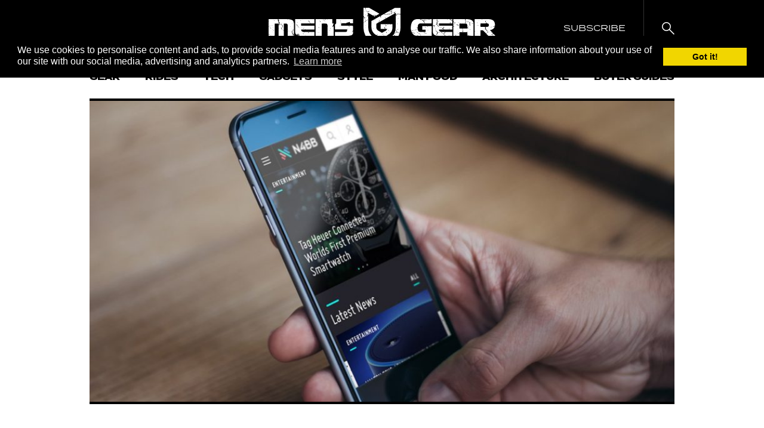

--- FILE ---
content_type: text/html; charset=UTF-8
request_url: https://mensgear.net/hands-on-with-hues-a-2048-inspired-game-by-refocus-labs/
body_size: 22901
content:
<!DOCTYPE html>
<html lang="en-US">
<head>
	<script
      async
      type="text/javascript"
      src="https://ssc.shopstyle.com/collective.min.js"
      data-sc-apikey="uid5476-45296154-46"></script>
<meta charset="UTF-8">
<meta name="viewport" content="width=device-width, initial-scale=1, maximum-scale=1, user-scalable=no">
<meta name='robots' content='index, follow, max-image-preview:large, max-snippet:-1, max-video-preview:-1' />

	<!-- This site is optimized with the Yoast SEO Premium plugin v19.6 (Yoast SEO v19.13) - https://yoast.com/wordpress/plugins/seo/ -->
	<title>Hands On With Hues, 2048 Inspired Game by ReFocus Labs</title>
	<meta name="description" content="Developers have been making their own versions of the game for BB10, however ReFocus Labs has taken the game type and totally reimagined it, with Hues." />
	<link rel="canonical" href="https://mensgear.net/hands-on-with-hues-a-2048-inspired-game-by-refocus-labs/" />
	<meta property="og:locale" content="en_US" />
	<meta property="og:type" content="article" />
	<meta property="og:title" content="Hands On With Hues, 2048 Inspired Game by ReFocus Labs" />
	<meta property="og:description" content="Developers have been making their own versions of the game for BB10, however ReFocus Labs has taken the game type and totally reimagined it, with Hues." />
	<meta property="og:url" content="https://mensgear.net/hands-on-with-hues-a-2048-inspired-game-by-refocus-labs/" />
	<meta property="og:site_name" content="Men&#039;s Gear" />
	<meta property="article:publisher" content="https://www.facebook.com/officialmensgear" />
	<meta property="article:published_time" content="2014-04-10T13:17:25+00:00" />
	<meta property="article:modified_time" content="2017-01-23T16:45:17+00:00" />
	<meta property="og:image" content="https://mensgear.net/wp-content/uploads/2019/07/N4BB-Journalism-2-935x481.jpg" />
	<meta property="og:image:width" content="935" />
	<meta property="og:image:height" content="481" />
	<meta property="og:image:type" content="image/jpeg" />
	<meta name="author" content="n4bb" />
	<meta name="twitter:card" content="summary_large_image" />
	<meta name="twitter:creator" content="@mensgear_" />
	<meta name="twitter:site" content="@mensgear_" />
	<meta name="twitter:label1" content="Written by" />
	<meta name="twitter:data1" content="n4bb" />
	<meta name="twitter:label2" content="Est. reading time" />
	<meta name="twitter:data2" content="1 minute" />
	<script type="application/ld+json" class="yoast-schema-graph">{"@context":"https://schema.org","@graph":[{"@type":["Article","NewsArticle"],"@id":"https://mensgear.net/hands-on-with-hues-a-2048-inspired-game-by-refocus-labs/#article","isPartOf":{"@id":"https://mensgear.net/hands-on-with-hues-a-2048-inspired-game-by-refocus-labs/"},"author":{"name":"n4bb","@id":"https://mensgear.net/#/schema/person/cb053923842105545e0123dab998e230"},"headline":"Hands On With Hues, 2048 Inspired Game by ReFocus Labs","datePublished":"2014-04-10T13:17:25+00:00","dateModified":"2017-01-23T16:45:17+00:00","mainEntityOfPage":{"@id":"https://mensgear.net/hands-on-with-hues-a-2048-inspired-game-by-refocus-labs/"},"wordCount":252,"commentCount":0,"publisher":{"@id":"https://mensgear.net/#organization"},"image":{"@id":"https://mensgear.net/hands-on-with-hues-a-2048-inspired-game-by-refocus-labs/#primaryimage"},"thumbnailUrl":"https://mensgear.net/wp-content/uploads/2019/07/N4BB-Journalism-2-935x481.jpg","inLanguage":"en-US","potentialAction":[{"@type":"CommentAction","name":"Comment","target":["https://mensgear.net/hands-on-with-hues-a-2048-inspired-game-by-refocus-labs/#respond"]}],"copyrightYear":"2014","copyrightHolder":{"@id":"https://mensgear.net/#organization"}},{"@type":"WebPage","@id":"https://mensgear.net/hands-on-with-hues-a-2048-inspired-game-by-refocus-labs/","url":"https://mensgear.net/hands-on-with-hues-a-2048-inspired-game-by-refocus-labs/","name":"Hands On With Hues, 2048 Inspired Game by ReFocus Labs","isPartOf":{"@id":"https://mensgear.net/#website"},"primaryImageOfPage":{"@id":"https://mensgear.net/hands-on-with-hues-a-2048-inspired-game-by-refocus-labs/#primaryimage"},"image":{"@id":"https://mensgear.net/hands-on-with-hues-a-2048-inspired-game-by-refocus-labs/#primaryimage"},"thumbnailUrl":"https://mensgear.net/wp-content/uploads/2019/07/N4BB-Journalism-2-935x481.jpg","datePublished":"2014-04-10T13:17:25+00:00","dateModified":"2017-01-23T16:45:17+00:00","description":"Developers have been making their own versions of the game for BB10, however ReFocus Labs has taken the game type and totally reimagined it, with Hues.","breadcrumb":{"@id":"https://mensgear.net/hands-on-with-hues-a-2048-inspired-game-by-refocus-labs/#breadcrumb"},"inLanguage":"en-US","potentialAction":[{"@type":"ReadAction","target":["https://mensgear.net/hands-on-with-hues-a-2048-inspired-game-by-refocus-labs/"]}]},{"@type":"ImageObject","inLanguage":"en-US","@id":"https://mensgear.net/hands-on-with-hues-a-2048-inspired-game-by-refocus-labs/#primaryimage","url":"https://mensgear.net/wp-content/uploads/2019/07/N4BB-Journalism-2-935x481.jpg","contentUrl":"https://mensgear.net/wp-content/uploads/2019/07/N4BB-Journalism-2-935x481.jpg","width":935,"height":481},{"@type":"BreadcrumbList","@id":"https://mensgear.net/hands-on-with-hues-a-2048-inspired-game-by-refocus-labs/#breadcrumb","itemListElement":[{"@type":"ListItem","position":1,"name":"Home","item":"https://mensgear.net/"},{"@type":"ListItem","position":2,"name":"Hands On With Hues, 2048 Inspired Game by ReFocus Labs"}]},{"@type":"WebSite","@id":"https://mensgear.net/#website","url":"https://mensgear.net/","name":"Men&#039;s Gear","description":"Coolest Lifestyle Magazine for Men","publisher":{"@id":"https://mensgear.net/#organization"},"potentialAction":[{"@type":"SearchAction","target":{"@type":"EntryPoint","urlTemplate":"https://mensgear.net/?s={search_term_string}"},"query-input":"required name=search_term_string"}],"inLanguage":"en-US"},{"@type":"Organization","@id":"https://mensgear.net/#organization","name":"Men's Gear","url":"https://mensgear.net/","logo":{"@type":"ImageObject","inLanguage":"en-US","@id":"https://mensgear.net/#/schema/logo/image/","url":"https://mensgear.net/wp-content/uploads/2017/08/MensGear-Logo-5.png","contentUrl":"https://mensgear.net/wp-content/uploads/2017/08/MensGear-Logo-5.png","width":3736,"height":745,"caption":"Men's Gear"},"image":{"@id":"https://mensgear.net/#/schema/logo/image/"},"sameAs":["https://www.instagram.com/mens_gear/","https://www.pinterest.es/mens_gear/","https://www.facebook.com/officialmensgear","https://twitter.com/mensgear_"]},{"@type":"Person","@id":"https://mensgear.net/#/schema/person/cb053923842105545e0123dab998e230","name":"n4bb","image":{"@type":"ImageObject","inLanguage":"en-US","@id":"https://mensgear.net/#/schema/person/image/","url":"https://secure.gravatar.com/avatar/8e19ce23ebc8943cd3e190b6e3cfabe3d4e1fd6d5dc5fefe02f345796040b3d0?s=96&d=mm&r=g","contentUrl":"https://secure.gravatar.com/avatar/8e19ce23ebc8943cd3e190b6e3cfabe3d4e1fd6d5dc5fefe02f345796040b3d0?s=96&d=mm&r=g","caption":"n4bb"}}]}</script>
	<!-- / Yoast SEO Premium plugin. -->


<link rel='dns-prefetch' href='//scripts.mediavine.com' />
<link rel='dns-prefetch' href='//fonts.googleapis.com' />
<link rel='dns-prefetch' href='//use.typekit.net' />
<link rel="alternate" type="application/rss+xml" title="Men&#039;s Gear &raquo; Feed" href="https://mensgear.net/feed/" />
<link rel="alternate" type="application/rss+xml" title="Men&#039;s Gear &raquo; Comments Feed" href="https://mensgear.net/comments/feed/" />
<link rel="alternate" type="application/rss+xml" title="Men&#039;s Gear &raquo; Hands On With Hues, 2048 Inspired Game by ReFocus Labs Comments Feed" href="https://mensgear.net/hands-on-with-hues-a-2048-inspired-game-by-refocus-labs/feed/" />
<link rel="alternate" title="oEmbed (JSON)" type="application/json+oembed" href="https://mensgear.net/wp-json/oembed/1.0/embed?url=https%3A%2F%2Fmensgear.net%2Fhands-on-with-hues-a-2048-inspired-game-by-refocus-labs%2F" />
<link rel="alternate" title="oEmbed (XML)" type="text/xml+oembed" href="https://mensgear.net/wp-json/oembed/1.0/embed?url=https%3A%2F%2Fmensgear.net%2Fhands-on-with-hues-a-2048-inspired-game-by-refocus-labs%2F&#038;format=xml" />
<style id='wp-img-auto-sizes-contain-inline-css' type='text/css'>
img:is([sizes=auto i],[sizes^="auto," i]){contain-intrinsic-size:3000px 1500px}
/*# sourceURL=wp-img-auto-sizes-contain-inline-css */
</style>
<link rel='stylesheet' id='jpibfi-style-css' href='https://mensgear.net/wp-content/plugins/jquery-pin-it-button-for-images/css/client.css?ver=3.0.6' type='text/css' media='all' />
<link rel='stylesheet' id='sc-frontend-style-css' href='https://mensgear.net/wp-content/plugins/shortcodes-indep/css/frontend-style.css' type='text/css' media='all' />
<link rel='stylesheet' id='toc-screen-css' href='https://mensgear.net/wp-content/plugins/table-of-contents-plus/screen.min.css?ver=2212' type='text/css' media='all' />
<link rel='stylesheet' id='lasso-live-css' href='https://mensgear.net/wp-content/plugins/lasso/admin/assets/css/lasso-live.css?ver=1673096472' type='text/css' media='all' />
<link rel='stylesheet' id='lasso-table-frontend-css' href='https://mensgear.net/wp-content/plugins/lasso/admin/assets/css/lasso-table-frontend.css?ver=1673096472' type='text/css' media='all' />
<link rel='stylesheet' id='google-fonts-css' href='//fonts.googleapis.com/css?family=Abel' type='text/css' media='all' />
<link rel='stylesheet' id='typekit-fonts-css' href='https://use.typekit.net/yvu4cce.css' type='text/css' media='all' />
<link rel='stylesheet' id='mens-gear-css' href='https://mensgear.net/wp-content/themes/mens-gear/style.css?ver=1646309328' type='text/css' media='all' />
<link rel='stylesheet' id='slate-toolbar-css' href='https://mensgear.net/wp-content/themes/mens-gear/assets/css/admin-toolbar.css' type='text/css' media='all' />
<link rel='stylesheet' id='tablepress-default-css' href='https://mensgear.net/wp-content/plugins/tablepress/css/build/default.css?ver=2.0.2' type='text/css' media='all' />
<script type="text/javascript" src="https://mensgear.net/wp-content/themes/mens-gear/assets/js/min/jquery.2.2.4.min.js?ver=2.2.4" id="jquery-js"></script>
<script type="text/javascript" async="async" data-noptimize="1" data-cfasync="false" src="https://scripts.mediavine.com/tags/mens-gear.js" id="mv-script-wrapper-js"></script>
<script type="text/javascript" src="https://mensgear.net/wp-content/plugins/wp-hide-post/public/js/wp-hide-post-public.js?ver=2.0.10" id="wp-hide-post-js"></script>
<link rel="https://api.w.org/" href="https://mensgear.net/wp-json/" /><link rel="alternate" title="JSON" type="application/json" href="https://mensgear.net/wp-json/wp/v2/posts/92337" /><link rel="EditURI" type="application/rsd+xml" title="RSD" href="https://mensgear.net/xmlrpc.php?rsd" />

<link rel='shortlink' href='https://mensgear.net/?p=92337' />
<meta name="facebook-domain-verification" content="c4jh1kpdclx6vsgxgdm32kaa6rs0v1" />
<!-- Google Analytics 4 property (gtag.js) - Google Analytics -->
<script async src="https://www.googletagmanager.com/gtag/js?id=G-RKL2DDYTCS"></script>
<script>
  window.dataLayer = window.dataLayer || [];
  function gtag(){dataLayer.push(arguments);}
  gtag('js', new Date());
  gtag('config', 'G-RKL2DDYTCS');
</script>

<!-- Universal Analytics property (analytics.js)  - Google Analytics -->
<script>
(function(i,s,o,g,r,a,m){i['GoogleAnalyticsObject']=r;i[r]=i[r]||function(){
(i[r].q=i[r].q||[]).push(arguments)},i[r].l=1*new Date();a=s.createElement(o),
m=s.getElementsByTagName(o)[0];a.async=1;a.src=g;m.parentNode.insertBefore(a,m)
})(window,document,'script','https://www.google-analytics.com/analytics.js','ga');
ga('create', 'UA-54909404-1', 'auto');
ga('send', 'pageview');
</script><style type="text/css">
	a.pinit-button.custom span {
		}

	.pinit-hover {
		opacity: 0.9 !important;
		filter: alpha(opacity=90) !important;
	}
	a.pinit-button {
	border-bottom: 0 !important;
	box-shadow: none !important;
	margin-bottom: 0 !important;
}
a.pinit-button::after {
    display: none;
}</style>
		<style type="text/css">
			:root{
				--lasso-main: #ffd966 !important;
				--lasso-title: black !important;
				--lasso-button: black !important;
				--lasso-secondary-button: black !important;
				--lasso-button-text: white !important;
				--lasso-background: white !important;
				--lasso-pros: #22baa0 !important;
				--lasso-cons: #e06470 !important;
			}
			
			
		</style>
			<script type="text/javascript">
				// Notice how this gets configured before we load Font Awesome
				window.FontAwesomeConfig = { autoReplaceSvg: false }
			</script>
		<link rel="icon" href="https://mensgear.net/wp-content/uploads/2017/08/cropped-Mens-Gear-Logo-150x150.png" sizes="32x32" />
<link rel="icon" href="https://mensgear.net/wp-content/uploads/2017/08/cropped-Mens-Gear-Logo-300x300.png" sizes="192x192" />
<link rel="apple-touch-icon" href="https://mensgear.net/wp-content/uploads/2017/08/cropped-Mens-Gear-Logo-300x300.png" />
<meta name="msapplication-TileImage" content="https://mensgear.net/wp-content/uploads/2017/08/cropped-Mens-Gear-Logo-300x300.png" />
		<style type="text/css" id="wp-custom-css">
			/* Raul CSS tweaks */
.tablepress th { background-color: #000000 !important; }
.tablepress th { font-size: 16px; line-height: 26px} 
.tablepress th, .tablepress td { font-size: 18px; line-height: 26px} 
.tablepress td.column-1 > img { width: 150px; height: 150px; }
img.alignleft { margin-right: 20px; }
article figure { max-width: 100% !important; margin: 20px 0;}
.post-pagination{float:none;margin:50px 0 0 0}.post-pagination::after{content:"";clear:both;display:block}.post-pagination .post-page-numbers:first-child{border:1px solid #000;text-transform:uppercase;padding:12px 16px;font-size:16px;font-weight:600;float:left}.post-pagination .post-page-numbers:last-child{border:1px solid #000;text-transform:uppercase;padding:12px 16px;font-size:16px;font-weight:600;float:right}
.img-full.wp-post-image { border-bottom: 4px solid #000000; }

.pinit-hover {
	margin-bottom: 30px; 
}
.listicle .pinit-hover {
	margin-bottom: 0; 
}

div.listicle__inner > div > div.rating > div.rating__section.rating__section--logo > span { margin-top: -2px; }		</style>
		<meta name="google-site-verification" content="jjMjsctLiSveAbbXKEyozv11G33SE7MbNusk2sPGUWY">
<meta name="verifyownership" content="b92a96fe0a8a1cbee3eac85c2c41d832">
<style id='global-styles-inline-css' type='text/css'>
:root{--wp--preset--aspect-ratio--square: 1;--wp--preset--aspect-ratio--4-3: 4/3;--wp--preset--aspect-ratio--3-4: 3/4;--wp--preset--aspect-ratio--3-2: 3/2;--wp--preset--aspect-ratio--2-3: 2/3;--wp--preset--aspect-ratio--16-9: 16/9;--wp--preset--aspect-ratio--9-16: 9/16;--wp--preset--color--black: #000000;--wp--preset--color--cyan-bluish-gray: #abb8c3;--wp--preset--color--white: #ffffff;--wp--preset--color--pale-pink: #f78da7;--wp--preset--color--vivid-red: #cf2e2e;--wp--preset--color--luminous-vivid-orange: #ff6900;--wp--preset--color--luminous-vivid-amber: #fcb900;--wp--preset--color--light-green-cyan: #7bdcb5;--wp--preset--color--vivid-green-cyan: #00d084;--wp--preset--color--pale-cyan-blue: #8ed1fc;--wp--preset--color--vivid-cyan-blue: #0693e3;--wp--preset--color--vivid-purple: #9b51e0;--wp--preset--gradient--vivid-cyan-blue-to-vivid-purple: linear-gradient(135deg,rgb(6,147,227) 0%,rgb(155,81,224) 100%);--wp--preset--gradient--light-green-cyan-to-vivid-green-cyan: linear-gradient(135deg,rgb(122,220,180) 0%,rgb(0,208,130) 100%);--wp--preset--gradient--luminous-vivid-amber-to-luminous-vivid-orange: linear-gradient(135deg,rgb(252,185,0) 0%,rgb(255,105,0) 100%);--wp--preset--gradient--luminous-vivid-orange-to-vivid-red: linear-gradient(135deg,rgb(255,105,0) 0%,rgb(207,46,46) 100%);--wp--preset--gradient--very-light-gray-to-cyan-bluish-gray: linear-gradient(135deg,rgb(238,238,238) 0%,rgb(169,184,195) 100%);--wp--preset--gradient--cool-to-warm-spectrum: linear-gradient(135deg,rgb(74,234,220) 0%,rgb(151,120,209) 20%,rgb(207,42,186) 40%,rgb(238,44,130) 60%,rgb(251,105,98) 80%,rgb(254,248,76) 100%);--wp--preset--gradient--blush-light-purple: linear-gradient(135deg,rgb(255,206,236) 0%,rgb(152,150,240) 100%);--wp--preset--gradient--blush-bordeaux: linear-gradient(135deg,rgb(254,205,165) 0%,rgb(254,45,45) 50%,rgb(107,0,62) 100%);--wp--preset--gradient--luminous-dusk: linear-gradient(135deg,rgb(255,203,112) 0%,rgb(199,81,192) 50%,rgb(65,88,208) 100%);--wp--preset--gradient--pale-ocean: linear-gradient(135deg,rgb(255,245,203) 0%,rgb(182,227,212) 50%,rgb(51,167,181) 100%);--wp--preset--gradient--electric-grass: linear-gradient(135deg,rgb(202,248,128) 0%,rgb(113,206,126) 100%);--wp--preset--gradient--midnight: linear-gradient(135deg,rgb(2,3,129) 0%,rgb(40,116,252) 100%);--wp--preset--font-size--small: 13px;--wp--preset--font-size--medium: 20px;--wp--preset--font-size--large: 36px;--wp--preset--font-size--x-large: 42px;--wp--preset--spacing--20: 0.44rem;--wp--preset--spacing--30: 0.67rem;--wp--preset--spacing--40: 1rem;--wp--preset--spacing--50: 1.5rem;--wp--preset--spacing--60: 2.25rem;--wp--preset--spacing--70: 3.38rem;--wp--preset--spacing--80: 5.06rem;--wp--preset--shadow--natural: 6px 6px 9px rgba(0, 0, 0, 0.2);--wp--preset--shadow--deep: 12px 12px 50px rgba(0, 0, 0, 0.4);--wp--preset--shadow--sharp: 6px 6px 0px rgba(0, 0, 0, 0.2);--wp--preset--shadow--outlined: 6px 6px 0px -3px rgb(255, 255, 255), 6px 6px rgb(0, 0, 0);--wp--preset--shadow--crisp: 6px 6px 0px rgb(0, 0, 0);}:where(.is-layout-flex){gap: 0.5em;}:where(.is-layout-grid){gap: 0.5em;}body .is-layout-flex{display: flex;}.is-layout-flex{flex-wrap: wrap;align-items: center;}.is-layout-flex > :is(*, div){margin: 0;}body .is-layout-grid{display: grid;}.is-layout-grid > :is(*, div){margin: 0;}:where(.wp-block-columns.is-layout-flex){gap: 2em;}:where(.wp-block-columns.is-layout-grid){gap: 2em;}:where(.wp-block-post-template.is-layout-flex){gap: 1.25em;}:where(.wp-block-post-template.is-layout-grid){gap: 1.25em;}.has-black-color{color: var(--wp--preset--color--black) !important;}.has-cyan-bluish-gray-color{color: var(--wp--preset--color--cyan-bluish-gray) !important;}.has-white-color{color: var(--wp--preset--color--white) !important;}.has-pale-pink-color{color: var(--wp--preset--color--pale-pink) !important;}.has-vivid-red-color{color: var(--wp--preset--color--vivid-red) !important;}.has-luminous-vivid-orange-color{color: var(--wp--preset--color--luminous-vivid-orange) !important;}.has-luminous-vivid-amber-color{color: var(--wp--preset--color--luminous-vivid-amber) !important;}.has-light-green-cyan-color{color: var(--wp--preset--color--light-green-cyan) !important;}.has-vivid-green-cyan-color{color: var(--wp--preset--color--vivid-green-cyan) !important;}.has-pale-cyan-blue-color{color: var(--wp--preset--color--pale-cyan-blue) !important;}.has-vivid-cyan-blue-color{color: var(--wp--preset--color--vivid-cyan-blue) !important;}.has-vivid-purple-color{color: var(--wp--preset--color--vivid-purple) !important;}.has-black-background-color{background-color: var(--wp--preset--color--black) !important;}.has-cyan-bluish-gray-background-color{background-color: var(--wp--preset--color--cyan-bluish-gray) !important;}.has-white-background-color{background-color: var(--wp--preset--color--white) !important;}.has-pale-pink-background-color{background-color: var(--wp--preset--color--pale-pink) !important;}.has-vivid-red-background-color{background-color: var(--wp--preset--color--vivid-red) !important;}.has-luminous-vivid-orange-background-color{background-color: var(--wp--preset--color--luminous-vivid-orange) !important;}.has-luminous-vivid-amber-background-color{background-color: var(--wp--preset--color--luminous-vivid-amber) !important;}.has-light-green-cyan-background-color{background-color: var(--wp--preset--color--light-green-cyan) !important;}.has-vivid-green-cyan-background-color{background-color: var(--wp--preset--color--vivid-green-cyan) !important;}.has-pale-cyan-blue-background-color{background-color: var(--wp--preset--color--pale-cyan-blue) !important;}.has-vivid-cyan-blue-background-color{background-color: var(--wp--preset--color--vivid-cyan-blue) !important;}.has-vivid-purple-background-color{background-color: var(--wp--preset--color--vivid-purple) !important;}.has-black-border-color{border-color: var(--wp--preset--color--black) !important;}.has-cyan-bluish-gray-border-color{border-color: var(--wp--preset--color--cyan-bluish-gray) !important;}.has-white-border-color{border-color: var(--wp--preset--color--white) !important;}.has-pale-pink-border-color{border-color: var(--wp--preset--color--pale-pink) !important;}.has-vivid-red-border-color{border-color: var(--wp--preset--color--vivid-red) !important;}.has-luminous-vivid-orange-border-color{border-color: var(--wp--preset--color--luminous-vivid-orange) !important;}.has-luminous-vivid-amber-border-color{border-color: var(--wp--preset--color--luminous-vivid-amber) !important;}.has-light-green-cyan-border-color{border-color: var(--wp--preset--color--light-green-cyan) !important;}.has-vivid-green-cyan-border-color{border-color: var(--wp--preset--color--vivid-green-cyan) !important;}.has-pale-cyan-blue-border-color{border-color: var(--wp--preset--color--pale-cyan-blue) !important;}.has-vivid-cyan-blue-border-color{border-color: var(--wp--preset--color--vivid-cyan-blue) !important;}.has-vivid-purple-border-color{border-color: var(--wp--preset--color--vivid-purple) !important;}.has-vivid-cyan-blue-to-vivid-purple-gradient-background{background: var(--wp--preset--gradient--vivid-cyan-blue-to-vivid-purple) !important;}.has-light-green-cyan-to-vivid-green-cyan-gradient-background{background: var(--wp--preset--gradient--light-green-cyan-to-vivid-green-cyan) !important;}.has-luminous-vivid-amber-to-luminous-vivid-orange-gradient-background{background: var(--wp--preset--gradient--luminous-vivid-amber-to-luminous-vivid-orange) !important;}.has-luminous-vivid-orange-to-vivid-red-gradient-background{background: var(--wp--preset--gradient--luminous-vivid-orange-to-vivid-red) !important;}.has-very-light-gray-to-cyan-bluish-gray-gradient-background{background: var(--wp--preset--gradient--very-light-gray-to-cyan-bluish-gray) !important;}.has-cool-to-warm-spectrum-gradient-background{background: var(--wp--preset--gradient--cool-to-warm-spectrum) !important;}.has-blush-light-purple-gradient-background{background: var(--wp--preset--gradient--blush-light-purple) !important;}.has-blush-bordeaux-gradient-background{background: var(--wp--preset--gradient--blush-bordeaux) !important;}.has-luminous-dusk-gradient-background{background: var(--wp--preset--gradient--luminous-dusk) !important;}.has-pale-ocean-gradient-background{background: var(--wp--preset--gradient--pale-ocean) !important;}.has-electric-grass-gradient-background{background: var(--wp--preset--gradient--electric-grass) !important;}.has-midnight-gradient-background{background: var(--wp--preset--gradient--midnight) !important;}.has-small-font-size{font-size: var(--wp--preset--font-size--small) !important;}.has-medium-font-size{font-size: var(--wp--preset--font-size--medium) !important;}.has-large-font-size{font-size: var(--wp--preset--font-size--large) !important;}.has-x-large-font-size{font-size: var(--wp--preset--font-size--x-large) !important;}
/*# sourceURL=global-styles-inline-css */
</style>
</head>
<body class="wp-singular post-template-default single single-post postid-92337 single-format-standard wp-theme-mens-gear lasso-v312 no-touch no-js site-scroll--inactive paged-1">
	
	<div class="sticky-header">
		<div class="sticky-header__inner">
			<div class="sticky-header__section sticky-header__section--left">
				<a class="toggle-menu js-toggle-menu tbl-2-show" href="#">
					<span class="toggle-menu__line"></span>
					<span class="toggle-menu__line"></span>
					<span class="toggle-menu__line"></span>
				</a>
				<a href="https://mensgear.net" class="tbl-2-hide site-logo">
					<svg xmlns="http://www.w3.org/2000/svg" width="75.06595" height="80.43305" viewBox="0 0 75.06595 80.43305">
  <g id="a488436c-0927-416f-a92d-9b7b5787b34d" data-name="Layer 2">
    <g id="a008b4a7-73e0-43d2-8150-6bb9a41bf82e" data-name="Layer 1">
      <g>
        <path d="M73.10949,13.77455c-.27344-.21885-.585-.46821-.76023-.60857-.646-.061-1.06128-.10014-1.72426-.16276-.444.11292-1.14323.29052-1.84242.46821l.037.097h-3.1611c-.2251.78589.66709,1.14958,1.3,1.60519v.4487l.57395.12851c.13849.31712.27606.63209.43265.99027h-.80968c-.41306-.51077-.84142-1.04057-1.31177-1.62208a5.70438,5.70438,0,0,0-.57656-.18263l-.03677,24.95606A28.29913,28.29913,0,0,1,64.34,47.10324c.2363.06663.49574.13971.85653.24143h-.92541a20.38067,20.38067,0,0,1-1.5085,3.99878,2.19663,2.19663,0,0,1,1.13465-.001v.542H62.70135c-.05693.22678-.10564.42108-.154.61417-.17545.04564-.35762.09314-.574.14942-.017.02706-.03378.05441-.051.08138.0993.67305-.17582,1.26585-1.27593,1.77111a18.46929,18.46929,0,0,1-1.55629,1.69338c.13365.12711.27158.25814.42986.40858-.22547.2278-.47614.48118-.70759.715h-.61408l-.209-.16519a21.88208,21.88208,0,0,1-3.0045,2.09962L51.05013,61.5012c.29155.11516.88379.08128.82443.44478a1.71309,1.71309,0,0,1,1.01332,1.88693c-.04181.50125-.008,1.00521-.008,1.508a5.955,5.955,0,0,0,2.02552,1.30244v.9534a6.65533,6.65533,0,0,1,2.11753,1.75264l2.81468-1.6091a28.6923,28.6923,0,0,0,13.49289-16.507H71.02909v-.58365h1.83477c.13812.10536.32551.24815.52822.4027a37.11835,37.11835,0,0,0,1.61545-11.153L75.0163,33.936l-.04237-.01325.04237-.01354.02912-19.7757a.34337.34337,0,0,1-.137-.35892ZM54.92236,61.32808c-.35687-.23042-.51441-.33205-.69732-.45011.185-.114.3705-.22836.63461-.391.24749.134.47633.25786.50843.27531C55.22772,60.94031,55.10229,61.09981,54.92236,61.32808ZM70.50274,21.56119h.41474c.02538.10368.04143.169.07036.286-.52486.11022-1.05774.22211-1.59081.3341l-.1021-.121C69.64023,21.9176,69.98572,21.7749,70.50274,21.56119ZM70.64235,42.853c-.224.274-.39756.48613-.6318.77264V42.906Zm-.67268.6642V44.077c-.51478.10182-1.03814.2055-1.71344.33914.35986-.362.62471-.62854.8933-.8989Zm-1.074-11.30256v1.05289c-.35277-.27932-.59131-.46812-.82126-.6502ZM68.6676,15.83189l-.69079.15931C67.78475,15.7633,68.07163,15.71309,68.6676,15.83189Zm-1.04374,13.31h.33522v.07186h-.33522Zm.22361,5.96578v.21558h-.11181v-.21558Zm-.86345,9.726-.06532-.04209.23368-.17629.10565.068Zm.24377.01455c-.46681.3622-.769.59654-1.20016.9312-.03658-.36975-.06234-.6305-.0922-.9312Zm-.02837-1.554c.01232.06206.02426.12412.03658.18628h-.55584l-.02576-.10257Zm-.585-14.88968h-.59728c-.03248-.10947-.06122-.20588-.09444-.3174C66.36733,27.92006,66.644,27.92342,66.61446,28.40451ZM60.79435,61.25137c-.30983-.25935.10639-.269.12263-.37881a2.90136,2.90136,0,0,0,.005-.42827l.86438-.55621c.05244.10452.1439.19542.13308.28109C61.85788,60.66706,61.28226,60.92034,60.79435,61.25137ZM62.292,56.32158a1.50934,1.50934,0,0,0-.82163-.53848c-.37274-.12562-.57227-.46392-.87688-.73382l.43975-.28286c.0726.02333.1859.03481.22024.07456.64.74063,1.85287,1.11094,2.68533,1.73342v.44739c.18235.03967.37591.08166.663.144-.08829.0783-.15959.1413-.2712.24013.06458.07662.14521.17256.25757.30629h-.87482A14.06338,14.06338,0,0,1,62.292,56.32158Zm2.02179,2.77426-.286-.04377c-.0336-.276-.06719-.552-.10788-.88537.433.02165.73148.03649,1.18074.059C64.78324,58.57677,64.54844,58.83631,64.31382,59.09584ZM64.19026,51.253c.16891-.22986.29135-.39645.42854-.58291h1.51037c-.27381.2699-.44348.43723-.59131.58291Zm2.70716,6.90958h-.89256v-.5915c.23145-.01259.52841-.02883.89256-.04871Zm1.4596-8.36834h-.91458c-.61016.24274-.48417.95462-1.49395.8388.10266-.32187.20532-.64375.30238-.94846.38169-.15016.72905-.28678,1.06558-.41912-.1301-.43788-.24638-.82891-.36266-1.21994h.0698c-1.38064-.09071-.81752-1.01584-1.80863-1.14323.23294-.16462.40391-.28557.60008-.42444,1.16376.32561.77777,1.05168,1.3366,1.56767h.72905c.19449.49024-.10154,1.18308,1.04785,1.3785.36135.49789,1.3058.63134,1.64811,1.12708-.7074.17807.63536.54157-.26019.73727C69.277,51.07579,69.51574,50.09057,68.357,49.79426Zm3.01308,2.0635c-.38842.03145-.69154.05609-.99465.08073q-.05292-.0707-.106-.14129l.68463-.20709Zm-.14391-8.12485h-.16761v-.43125h.16761Zm.9773-3.88138h-.11162v-.21567h.11162Z"/>
        <path d="M57.42029,3.72c.19412.06868.38095.13476.581.20559-.39159.12207-.6921.21568-1.0471.32636V3.98179l-15.2586,8.56936c.14559.04228.29416.0825.43676.1273.22958.072.51441.0727.74025.14792.57526.19141,1.13409.40643,2.07816.75042l.41585-.25216c.464.09734.90563.18991,1.42265.29817v.48l-.70255.23126c-.358-.22669-.73466-.465-1.16432-.73727-.52915.11713-.8011.17741-1.08612.24059-.44142-.09584-1.11821-.24283-1.98-.42994-.00131-.00579-.01811-.07308-.05133-.20784-.31955-.04927-.6376-.10853-.95229-.17507l-6.09,3.42007v1.132c.19729.032.34754.05646.65962.10713a15.9695,15.9695,0,0,1,.019,1.89851h-.87c.09089-.30956.18235-.6207.28277-.962l-.66671-.3411c-.128-.47727-.24339-.90675-.36042-1.34267l-6.42056,3.60588.02987.017-11.1706,6.27319V40.0086c0,6.23176,3.57844,11.98346,9.57176,15.38533l.36956.2097a.61043.61043,0,0,1,.1986-.10965,13.149,13.149,0,0,0,1.66174-.48277,3.57789,3.57789,0,0,1,1.3519-.49612l-.03117-.02016.2335-.17619.10564.068q-.13662.07518-.27381.15025l-.03173-.02044c-.29659.79056-1.409,1.08528-2.309,1.601l10.4617,5.93779,5.26333-2.99806-.01064-.01456c.00784.003.01829.00271.0265.00551l6.42579-3.6602c.07484-.04265.13886-.0951.213-.13849-.18478-.05142-.37554-.10462-.53829-.15.25683-.17731.52672-.36368.83675-.57786v.53372A20.74136,20.74136,0,0,0,52.49909,53.089l-.01624-.03341c.01941,0,.0392-.002.059-.00224a17.19707,17.19707,0,0,0,6.28039-13.0342V33.32589H55.92206c-.0127.02119-.03771.02772-.04779.05189a4.65328,4.65328,0,0,1-.75481.92793c-.18963-.23592-.32365-.4027-.47763-.5941a4.23511,4.23511,0,0,1,.36882-.38572h-20.043v9.77736H48.26084a9.53815,9.53815,0,0,1-3.69491,3.706c.28426.183.57413.36947.91365.58794a3.38247,3.38247,0,0,1-1.32634-.34185l-2.779,1.58289.03024.03583h-.09314l-3.7455,2.1335-6.90117-3.91693c-2.89419-1.64224-4.62145-4.21492-4.62145-6.882V32.55513l2.6508-1.48872a2.01867,2.01867,0,0,1,1.28714-1.31793c.1.06859.25085.17181.32327.22127a1.4413,1.4413,0,0,1-.11516.257L63.4571,11.54371c-.423-.42761-.82947-.8388-1.24944-1.26343-.64543.447-1.02638-.31189-1.61246.04088.2264-.76555,1.10814-.79476,1.982-.93222.308-.71972,1.36254-1.0122,2.31184-1.43674v.60409c-.20494.01055-.46364.0238-.78262.04023-.33186.45178-.68108.92708-1.0318,1.40472.28781.3118.62845.6809,1.03647,1.12279l.0558.02109,1.10665-.62145-.003,2.01824c.8472.14848,1.68955.29622,2.59816.45552a.66492.66492,0,0,1,.24283-.28875,4.84183,4.84183,0,0,1,.86736-.24236,15.59862,15.59862,0,0,1,2.96512.04134,27.66625,27.66625,0,0,0,2.93581.19029c.04535.085.10452.19552.16742.31273L75.066.252,63.73632.17293ZM19.37048,25.24248h.67008v.10788h-.67008Zm-2.40367,5.30346-.17507.00886q-.06048-.28851-.12114-.57712l.29621-.00429Zm1.70673,13.57875h-.77535c.226-.14531.50769-.32655.77535-.49864Zm1.314-16.76v.55715c-.2908-.17321-.582-.3467-.93512-.55715Zm.6598,15.05207c-.19915.01-.39961.02-.75537.0377a1.2322,1.2322,0,0,1,.13738.28688c.0069.03071-.11946.07364-.37573.22025.11162-.25263.16855-.38123.22379-.50638l-.01306.00065c.24488-.26644.43265-.47082.783-.85224ZM20.962,31.65753h-.16742v-.43126H20.962ZM56.11916,48.69237h-.11181v-.21558h.11181Zm.11161-.50311h-.33522V48.1174h.33522Zm-.277-11.12151h.554v.608h-.554Zm-.36808,1.32232c.16351-.02221.31133-.04237.63442-.08633-.18422.2727-.32551.482-.46681.69145l-.16761-.08166ZM53.13127,49.3393h-.16761v-.43125h.16761Zm1.67761-.22818q.01483.09548.02949.191H53.9488l-.01792-.10947Q54.36989,49.152,54.80888,49.11112Zm-.97581-2.3222.01382.11274q-.44853.03906-.897.07792l-.00635-.19066ZM43.49717,33.88575h.33522v.07186h-.33522Zm1.31308.61137v.57423H43.891c-.0196-.14988-.045-.342-.07559-.57423Zm-7.98617,6.895V40.974c.17022-.021.31992-.03948.54446-.0671.039.1342.0741.25459.11777.40372C37.26644,41.33773,37.11675,41.35612,36.82408,41.39214Zm5.85743-2.84855.48156,1.01621-.27027.13915q-.54651-.29229-1.096-.58608C42.09618,38.92025,42.37056,38.74358,42.68151,38.54359ZM44.45,42.82337l-.481.0629c-.20755-.35874-.12655-.91962-.95975-.92914-.25384-.33028-.48268-.628-.74529-.96937.07466-.01614.24544-.0531.54054-.117v-.7801h.89685c.04629.02987.1271.06664.11889.07886-.18254.27288-.375.54306-.621.89284.38188.33382.80595.70469,1.25074,1.09367Zm1.23524-4.919c-.693-.56266-.69825-.64273-.07914-1.24281C46.37717,37.15361,46.38688,37.309,45.68526,37.90441Zm-.26784-1.42713a6.87589,6.87589,0,0,0-.5857-.49872,4.362,4.362,0,0,0-.51572-.278l.41269-.50563c.43918.24843.74585.42192,1.0387.58766l1.07753-.34847C46.8634,36.237,45.91914,36.14887,45.41742,36.47728Zm4.4725,17.53208v-.75061h.78187c.25291.17041.52953.35688.80353.54147C50.99358,53.86378,50.49877,53.929,49.88992,54.00936Zm1.06315-15.88284h.16761v.43125h-.16761Zm.86083,8.0724v.57348c-.75836-.62844-1.96729-.99689-1.96542-2.063C50.63428,45.29181,50.77314,46.04606,51.8139,46.19892ZM49.96122,34.299l-.30685.48184c-.335-.174-.5691-.29556-.92765-.48184ZM47.56016,49.86453c-.38151.47727-.63965.7998-.94072,1.17627h-.69862c-.02539-.0937-.11106-.20448-.06645-.28539a1.94505,1.94505,0,0,0,.32272-.66139c.27418-.17583.54837-.35174.78691-.5048C47.17678,49.6875,47.39031,49.78605,47.56016,49.86453Zm-1.03591-.75107.019-.01232.274.15025-.10564.068-.23369-.17619.01923-.01242c-.20382-.01026-.39607-.01978-.60754-.03042-.0168-.12953-.02912-.22305-.04779-.36677l.63088-.04461C46.49327,48.85765,46.50839,48.98168,46.52425,49.11346Zm-.81286-1.52372c.08792.158.176.31609.24862.44656C45.5953,48.16537,45.529,47.97125,45.71139,47.58974Zm-.14875,3.72739.17545-.01008q.06188.28544.12393.57106l-.29938.01157Zm-5.83541,8.58812H39.5598V59.474h.16743Zm1.9488-.63284c-.07186-.04619-.14764-.09155-.14465-.0936.34679-.26112.32216-.72887,1.16413-.82219.06533.24274.12412.46149.17116.63619C42.42356,59.09687,42.04075,59.18684,41.676,59.27241Zm.17228-1.33939v-.68921c.42089.24395.6893.433,1.1087.68921Zm1.03591-1.00679.15939-.017q.065.17554.1301.35091l-.28949.02333Zm-.80222-.5075H40.93111c-.10527-.23928-.23032-.52439-.38076-.86708A2.63892,2.63892,0,0,1,42.082,56.41873Zm-2.07443-5.25222c.07373.3299.11573.51786.174.778-.333-.03229-.51889-.0502-.83712-.081C39.56484,51.63173,39.72069,51.468,40.00757,51.16651ZM39.619,53.0582c.19113.63694.33466,1.115.49033,1.63365-.32067-.08819-.61837-.17-1.06708-.29332C39.20927,54.01048,39.38211,53.60872,39.619,53.0582ZM35.79,50.687h1.0053v.10779H35.79Zm.96946,8.56106c-.09706.269-.38711.44852-1.1031.70684-.23872-.19178-.42967-.345-.6977-.56042A6.96464,6.96464,0,0,1,36.7595,59.24806ZM28.69773,47.4169v.63583c-.27773-.33159-.39532-.47176-.53269-.63583ZM22.81081,35.11512c-.01232-.06206-.02427-.12422-.03659-.18628h.55585l.02575.10256Zm.82686-10.35774H22.789l-.08605-.60941h.93475Zm.42406-1.14025c-.16966.02278-.355.04769-.58813.07886-.04405-.14008-.07429-.236-.12337-.39149h.7115Zm.67007,16.5938h-.335v-.07186h.335Zm.72327,11.67912-.02258-.10611q.28-.03933.55995-.07848c.006.0615.01231.12309.01829.18459ZM26.804,30.75825l-.02595-.10256.54521-.08372.03639.18628ZM32.732,25.23v.82117h-.48231c-.12393-.258-.25179-.52355-.395-.82117ZM31.7054,26.73521l.01792.10947-.87837.08147q-.01457-.09548-.02949-.19094Zm.03733,2.51006h-.97711c.27755-.30536.52374-.57619.76993-.84692l.20718.09883Zm.92914-1.93546-.536.06728c.06588.18059.13513.37078.21352.58562h-.90823c.47035-.66139.9269-1.3031,1.38307-1.9448l.24638.04387C32.94252,26.46289,32.81429,26.864,32.67187,27.30981Zm2.00126-5.5713h-.1118v-.21568h.1118Zm1.18037-5.428-.01792-.10947.87838-.08147q.01455.09548.02949.19094Zm6.8618-.60969h-.11181v-.21567h.11181Zm1.21957,5.71568c-.18833-.73036-.3496-1.35517-.51068-1.97989q.14979-.05515.29957-.11021.00113.244.00187.4878.19263-.10149.38487-.203V20.516c.332.21362.4894.31479.73391.47223C44.57265,21.11612,44.31507,21.23754,43.93487,21.41654ZM56.28677,7.58329c-.156-.52822-.27475-.93036-.39346-1.33249l.25459-.08493c.20737.146.41474.29192.59429.41819a3.44825,3.44825,0,0,1,1.16395-1.30431c0,.47409.21259.93773-.04685,1.22461-.45412.50218-.14073,1.19073-1.05214,1.57168-.92952-.1411-1.91092-.29014-2.89344-.43937-.01027-.07139-.02016-.14027-.0392-.27167A4.514,4.514,0,0,1,56.28677,7.58329Zm.501,1.19577c.05151-.051.10265-.10182.154-.15277l.96442.26355v.67688C57.47106,9.26024,57.12949,9.01965,56.78774,8.77906Zm.12617.70283c-.15753.56527-.30237,1.08583-.46065,1.65465l-.41418.0559c-.12-.25907-.23424-.5062-.34548-.74688.095-.29752.19523-.61128.308-.96367ZM52.213,7.34307h1.27929c.01643.07737.11013.2097.04517.2656a1.22718,1.22718,0,0,1-1.32446.25515Zm-1.16806.2223c.23257.07251.53308.16612,1.03983.324H50.373C50.68579,7.73858,50.85378,7.65748,51.0449,7.56537ZM49.864,13.49373c-.77926.11638-1.44149.2153-2.10932.31507-.19785-.23416-.36024-.4265-.49462-.58562.43452-.1887.86381-.37516,1.33715-.58066l1.26679.33121Zm3.1736-.61323a6.75817,6.75817,0,0,0-2.22448.30451c-.39645-.25515-.67045-.43144-1.01575-.65374.70217-.098,1.35283-.2027,2.01171-.27661.61445-.06887,1.23786-.1049,1.9908-.16631.101.07457.30237.22314.6152.45384A6.958,6.958,0,0,1,53.03757,12.8805Zm1.902-.796c.26355-.02791.56928-.0602.86606-.09155.07391-.13635.14148-.26094.24637-.45412.51478.11665.99727.22594,1.72054.38982-1.07193.319-1.73286.81845-2.833.74267Zm2.23214.39915a3.36625,3.36625,0,0,1,.71916.09435,6.36626,6.36626,0,0,1,.79737.471C57.78034,13.18408,57.34246,13.04736,57.17167,12.48368Zm1.73976-.08922h-.335V12.3226h.335ZM58.654,10.23838c-.24992-.19692-.86176-.32039-.73334-.85094.55229.106,1.0919.20952,1.66827.32C59.281,9.88225,59.0294,10.02522,58.654,10.23838ZM73.58582,3.83406q.007.09337.01418.18674H72.37577L72.36158,3.887Z"/>
        <path d="M48.29481,74.33867l.74287-.42472-.22137-.02268C48.61883,74.06075,48.45533,74.20092,48.29481,74.33867Z"/>
        <path d="M55.91963,69.345v-.4291a1.17689,1.17689,0,0,0-.22361-.16733c-.26-.11246-.66914-.17639-.76974-.328a6.10869,6.10869,0,0,1-.50041-1.15919c-.74491-.07839-.69919-.62387-1.20389-.85028-.09911-.04442-.10676-.1734-.15436-.25926h-.70628c-.05431-.06542-.12655-.12094-.14782-.18366-.1357-.39868.154-.80212-.27419-1.22853a.64.64,0,0,1,.21707-1.04477c-.4515-.64375-.89722-1.279-1.34761-1.92127l-.12431-.06328-13.0593,7.46542-8.61369-4.906a1.148,1.148,0,0,1-.2236.32085c-.31694-.3551-.571-.63955-.8138-.91168l-.52318-.298c-.43974-.053-.90749-.06131-1.0751-.493l.08736-.06962-.68128-.388-.12953.24619H24.51454c-.12094-.07774-.27773-.17881-.53269-.34278.31226-.12328.62714-.24749.96311-.38011l-4.00214-2.27946-.15212.02138-.01138-.11461-.57955-.33a21.1678,21.1678,0,0,1-3.30388-2.37027,2.681,2.681,0,0,1-1.043-.41072h.57488a19.86906,19.86906,0,0,1-6.107-11.50507c-.154.1887-.28258.3467-.37945.4655-.30163-.21726-.5663-.40783-.81193-.58477h1.17235A29.8942,29.8942,0,0,1,9.83251,39.642l-.02109-14.9342-.15865-.0531.15846-.09762L9.806,20.842H9.0958c.23611-.299.467-.59112.7089-.89741l-.00579-4.1202-.14764.09538v.36238c-.29584.03537-.60176.072-1.02526.12263.13718.61772-.23276,1.2541.32719,1.87984H8.41341c-.1691-.43732-.34474-.8906-.54445-1.40668-.25273-.11862-.61315-.28791-1.11523-.52365a17.84054,17.84054,0,0,0,1.71381-.88024A10.64957,10.64957,0,0,0,9.6606,14.40953c-.27568-.2698-.61743-.60437-.96236-.94184-.29547-.48948.33858-1.06819-.35389-1.51979.59952-.40372.1-.94146.39085-1.40155h.47987c.17,1.047.33784,2.0804.51236,3.15475l.0685.014-.00467-3.34047,8.99632,5.19268.67511.19981c.51161-.39793.978-.76087,1.44355-1.123.73092.43368.71412.44236.80856.92914-.43694.18749-.87016.37339-1.34051.57506l-.46532-.163c-.08829.02379-.17769.05011-.26971.07363l2.84417,1.64158,2.19947-1.23524-.025-.0882h-.70068c-.45319-.29173-.84235-.54212-1.236-.7954V14.579c.45113-.07774.82984-.14307,1.29329-.223v1.06418l1.06241.82369,7.31965-4.111L19.01062,4.40689c-.15585.17358-.26989.20233-.587.2265.2098-.04816.21-.25105.28-.40363L11.37517,0H4.284c-.00411.55146-.00448,1.10282.0196,1.65371A1.48826,1.48826,0,0,1,3.65236,2.839c-.25217-.2223-.47559-.4194-.72364-.63806.20363-.04377.39681-.0852.70684-.15184-.06682-.25207-.332-.59578-.16649-.76349C3.8293.92065,3.386.72308,3.32385.44656A2.77818,2.77818,0,0,1,3.25965,0H0L.023,16.50635a1.75829,1.75829,0,0,0,.22118.18263c.50488.32244.38524.83722.35911,1.21285.46327.41558.8668.77777,1.2821,1.15042-.14615.16173-.31936.353-.55267.61127-.27307-.16-.67306-.28034-.70012-.42882A3.55334,3.55334,0,0,0,.025,17.92712l.00355,2.55533H1.05065c.25366-.26159.4698-.48473.76284-.78682.30368.13616.43041.193.57917.25963a1.31667,1.31667,0,0,1,1.57308.20755c-.61818.21372-1.25223.43294-1.98334.68575H.02912l.014,10.067c.15137-.1343.30442-.2699.50824-.45048v.77525l-.50787-.05731.01176,8.46587a34.44878,34.44878,0,0,0,3.88921,16.646l.20364.13112-.11964.01344a28.12293,28.12293,0,0,0,2.76745,4.0963l.44142.07951c.42538.27363.8976.5775,1.29069.83041.17769.3704.32477.67716.50246,1.04747-.3188-.10667-.55809-.18683-.752-.26364a30.58013,30.58013,0,0,0,7.08129,5.51661L26.70805,74.21V73.14448c-.20755-.13354-.40428-.26018-.70591-.4543.483-.03.87576-.05432,1.30076-.08063.34792.431.67735.83889.95695,1.18541a4.07723,4.07723,0,0,1-.81715.62406c-.06868.03182-.13887.06094-.20867.09043l10.39973,5.9236L47.814,74.61351c-.26149-.24992-.4711-.45011-.72439-.6921-1.10925-.01325-2.33367.09482-3.24452-.61286.79811.06047,1.597.116,2.39359.18282.83246.0699,1.663.15072,2.57184.23378.02557-.18217.04424-.3159.05842-.41595l.84627.21754,6.85695-3.91982a1.189,1.189,0,0,0-.1734-.198ZM1.47752,7.36752c.03658.01213-.24041-.07951-.48268-.15968l.59541-.44394c.29715.17638.45655.27092.741.43965C2.06285,7.25516,1.806,7.30443,1.47752,7.36752Zm1.15685.55528.15231.18889c-.277-.09164-.55435-.18319-.73354-.24245.12357-.1301.26467-.27886.45767-.48221.31768.17442.51515.28286.86605.47558Zm5.95132,2.47946c-.25328-.18768-.39066-.2895-.61949-.45925l.69471-.23938C8.63627,9.93162,8.61593,10.12126,8.58569,10.40226ZM16.77344,7.0756h.16761v.43126h-.16761Zm-8.16255.7717c.034.06384.10042.18908.15268.288.65663-.24544,1.55815-.21334,1.856-.7842.151-.44348.151-.44348.94071-.74128A2.30425,2.30425,0,0,1,11.599,7.93811h-.81473c-.06234.11722-.12841.24246-.22024.41529-.23369.00868-.497.01839-.83227.0308-.0476.18842-.09725.38646-.15287.60643H8.79007c-.26168-.32981-.52112-.65682-.82424-1.03917H5.93265c.33728-.32123.58926-.56135.845-.80474C7.32935,7.35754,7.93708,7.58982,8.61089,7.8473ZM6.11016,5.3112c-.25291.01111-.6697.0294-1.361.05992.41529-.255.61856-.37974,1.00193-.6152C5.90148,4.98849,6.0075,5.15237,6.11016,5.3112ZM5.6006,8.06587,5.495,8.13381c-.078-.0587-.15566-.11749-.23368-.1762l.02015-.01287c-.19336-.00915-.38785-.0182-.64972-.03052l.04274-.41138c.31376.13056.55118.2293.78859.328-.04311.02949-.08641.05889-.12934.08838Q5.467,7.99261,5.6006,8.06587Zm.12282,11.24871.18889.12123c-.14316.1901-.28632.3803-.448.59541-.14615-.11255-.2796-.2153-.47278-.36415C5.218,19.558,5.4707,19.43628,5.72342,19.31458ZM5.1295,4.074c-.11759.1146-.25328.24694-.43.41912-.03882-.13588-.06607-.231-.12-.41912ZM3.70873,3.16763c.52765.26131.82592.51571.43153.8891H3.70873ZM3.70462,15.00242v-1.024l1.09563.393C4.43405,14.58227,4.15556,14.7427,3.70462,15.00242Zm.51179,8.65214-.62453.26915c-.21576-.14344-.48342-.3216-.74921-.49845.26579-.17107.4237-.2726.57582-.3705C3.65516,23.23264,3.89258,23.41107,4.21641,23.65456Zm-1.09787-1.499c.15529.20531.30237.39915.47708.62947H2.66647c-.01754-.15753-.03882-.348-.06327-.566C2.81467,22.193,2.96437,22.17461,3.11854,22.15558Zm-.53792-.119c-.71935-.47288-.71935-.47288-.90787-.87726C2.50316,21.21066,2.50316,21.21066,2.58062,22.03659Zm-.9829,7.77824c-.24974.1985-.54912.37106-.94445.62742v-.63713c.24862-.07811.54838-.17218.89405-.28081C1.56991,29.63051,1.6623,29.7635,1.59772,29.81483Zm.03957,6.85732V36.439H2.214l.10545.0937Zm2.04493,4.43638L3.65646,41.006l.54539-.08371c.01195.06206.02427.12421.03621.18628Zm.0504-.61007v-.21567h.11161v.21567Zm.23853-4.09033.02.01288q-.11676.088-.2335.1761c-.03547-.02258-.07056-.04526-.10565-.06794q.13356-.07349.26766-.147l-.13028-.08792c.23742-.09883.47483-.19756.78878-.32813l.04255.41138C4.35808,36.38984,4.16415,36.399,3.97115,36.40813ZM5.96644,57.695H5.29637v-.10779h.67007Zm.23667-31.63737H5.008c-.08828.54576.04013,1.14164-.97113,1.35246-.17023.538-.33821,1.06876-.54054,1.70738-.29229.06029-.67418.13915-1.13128.2334.01959-.148.00578-.20447.03639-.24787.34064-.48482.9396-.89759.906-1.48853-.008-.13933.27064-.27969.38823-.4291a3.16748,3.16748,0,0,0,.57637-.81324c.15418-.46354.531-.77179,1.27407-.95032.09.17377.15268.29537.25441.49219.10975-.2027.1775-.32785.27325-.50488l.702.04675C6.54281,25.7008,6.38341,25.86831,6.20311,26.05767Zm2.56531-7.52375q.83685.26165.45542.7956c-.81379.194-.45859-.447-.91234-.50144C8.54033,18.68072,8.65456,18.60737,8.76842,18.53392Zm.249,2.36158q-.11647.08807-.2335.1762l-.10564-.06794.27381-.15035ZM7.87848,24.049l-.06795-.04582c.23742-.09874.47484-.19748.7886-.328l.04274.41138c-.268.0126-.46494.02184-.66186.03117l-.05039-.03388c.28445.3468.51552.62892.79326.968-.43228.173-.59392.55574-1.44168.59065C7.96191,25.16427,7.37247,24.56354,7.87848,24.049ZM7.77563,35.42635c-.07149-.211-.1118-.32953-.16817-.49583H8.808C8.38822,35.1321,8.13456,35.254,7.77563,35.42635Zm.95546,3.60383V37.84141C9.47022,38.45409,9.47022,38.45409,8.73109,39.03018Zm2.16569,24.34059c-.279-.21334-.51645-.395-.89965-.68808.00355-.028.02781-.2195.06085-.48175.4418.13551.75817.23257,1.16133.35632.12674.1664.30424.39962.54409.71459C11.40092,63.31319,11.11647,63.34567,10.89678,63.37077Zm1.93127.80287c-.193-.1481-.43471-.33354-.72943-.55957.087-.05581.20531-.132.33616-.21624.26112.06934.5284.14027.788.20915.13383.17918.26523.35454.42369.56666Zm6.52433,1.46026c-.288.17134-.63256.37637-1.14248.68-.103-.31777-.16164-.49854-.22809-.704.22436-.04928.41436-.091.71823-.15763,0-.142.09146-.34241-.019-.47091a7.58948,7.58948,0,0,0-.88808-.75621h-.93474c-.15006-.20625-.30293-.4167-.51459-.70787a12.24942,12.24942,0,0,1,1.9014.22584c.4334.16164.46438.61277,1.10739.5579Zm1.12942-.37778a4.4909,4.4909,0,0,1-.89219-.65048q.13523-.0991.27064-.198c.31675.08455.63349.1692,1.015.27111.19561-.1622.39645-.32841.73372-.60783.0629.304.09575.46252.13271.64077C21.36129,64.8761,20.9822,65.03988,20.4818,65.25612Zm1.3211-3.59945v-.67324q.19991-.01441.4-.02893c.07261.196.145.39187.22977.62014C22.19449,61.60572,22.04443,61.62522,21.8029,61.65667Zm6.02859,4.93315h.16743v.43125h-.16743Zm-1.43589,4.6947h-1.242l-.14222-.09258q.48939-.08343.979-.16695-.13383-.1295-.26747-.259c-.16686-.03724-.33354-.07457-.62863-.14064-.00653-.08091-.09911-.24283-.01344-.33933a4.51962,4.51962,0,0,1,1.66566-1.34257C26.18767,69.69175,26.46317,70.47456,26.3956,71.28452Zm.5424-2.56885c.47577-.23976.70572-.60316,1.39483-.56359C27.96569,68.395,27.83485,68.84539,26.938,68.71567Zm13.91136,6.5206q-.1159.08721-.23144.17451l-.10565-.068.271-.14885.23163-.17452.10564.06794Zm4.49-7.80121c.11759-.1146.25347-.24684.43023-.41893.03882.13569.06607.23079.12.41893Zm2.9248,5.81871-.12841-.11908.66111-.16183c.00522.01717.04853.15735.09556.31049C48.6599,73.27234,48.46205,73.2631,48.2642,73.25377Zm.64935-5.83858v-.57255l.17527-.01017.12431.571Z"/>
      </g>
    </g>
  </g>
</svg>
				</a>
			</div>
			<div class="sticky-header__section sticky-header__section--center">
				<nav class="sticky-menu"><ul id="menu-menu-1" class="menu"><li id="menu-item-3610" class="menu-item menu-item-type-taxonomy menu-item-object-category menu-item-3610"><a href="https://mensgear.net/category/gear/">Gear</a></li>
<li id="menu-item-9098" class="menu-item menu-item-type-taxonomy menu-item-object-category menu-item-9098"><a href="https://mensgear.net/category/rides/">Rides</a></li>
<li id="menu-item-3613" class="menu-item menu-item-type-taxonomy menu-item-object-category menu-item-3613"><a href="https://mensgear.net/category/tech/">Tech</a></li>
<li id="menu-item-84610" class="menu-item menu-item-type-taxonomy menu-item-object-category menu-item-84610"><a href="https://mensgear.net/category/gadgets/">Gadgets</a></li>
<li id="menu-item-3612" class="menu-item menu-item-type-taxonomy menu-item-object-category current-post-ancestor menu-item-3612"><a href="https://mensgear.net/category/style/">Style</a></li>
<li id="menu-item-9649" class="menu-item menu-item-type-taxonomy menu-item-object-category menu-item-9649"><a href="https://mensgear.net/category/man-food/">Man food</a></li>
<li id="menu-item-11551" class="menu-item menu-item-type-taxonomy menu-item-object-category menu-item-11551"><a href="https://mensgear.net/category/architecture/">Architecture</a></li>
<li id="menu-item-51101" class="menu-item menu-item-type-taxonomy menu-item-object-category menu-item-51101"><a href="https://mensgear.net/category/buyer-guide/">Buyer guides</a></li>
</ul></nav>
				<a href="https://mensgear.net" class="tbl-2-show logo">
					<img class="top-logo" src="https://mensgear.net/wp-content/themes/mens-gear/assets/img/logo.svg" width="380" height="67" alt="logo" />				</a>
			</div>
			<div class="sticky-header__section sticky-header__section--right">
				<a href="#" data-modal-target="search">
					<span class="icon icon--search">
						<svg xmlns="http://www.w3.org/2000/svg" viewBox="0 0 20.28 20.28"><defs><style>.df46fb36-c39b-4ae0-ae68-15076ac381e4{fill:#231f20}</style></defs><g id="de5b9cdd-bb4d-4cb4-95dd-4002ccb8aab0" data-name="Layer 2"><g id="20f6ea1e-4672-4d64-bb6f-d0dc6b1a6ef7" data-name="Layer 1"><path d="M7.25 14.5a7.25 7.25 0 1 1 7.25-7.25 7.26 7.26 0 0 1-7.25 7.25zm0-13A5.75 5.75 0 1 0 13 7.25 5.76 5.76 0 0 0 7.25 1.5z" class="df46fb36-c39b-4ae0-ae68-15076ac381e4"/><path d="M15 10.09h1.5V21.4H15z" class="df46fb36-c39b-4ae0-ae68-15076ac381e4" transform="rotate(-45 15.752 15.745)"/></g></g></svg>					</span>
				</a>
			</div>
		</div>
	</div>

	<header class="site-header">
		<div class="site-header__inner">
			<div class="site-header__section site-header__section--side">
				<div class="block-links block-links--ltr tbl-2-show">
					<a class="toggle-menu js-toggle-menu" href="#">
						<span class="toggle-menu__line"></span>
						<span class="toggle-menu__line"></span>
						<span class="toggle-menu__line"></span>
					</a>
					<span></span>
				</div>
			</div>
			<div class="site-header__section site-header__section--center">
				<a href="https://mensgear.net" class="site-logo">
					<img class="top-logo" src="https://mensgear.net/wp-content/themes/mens-gear/assets/img/logo.svg" width="380" height="67" alt="logo" />				</a>
			</div>
			<div class="site-header__section site-header__section--side">
				<div class="block-links block-links--rtl">
											<a class="tbl-2-hide" href="/subscribe">
							<span class="block-links__txt">
								Subscribe							</span>
						</a>
										<a href="#" data-modal-target="search">
						<span class="icon icon--search">
							<svg xmlns="http://www.w3.org/2000/svg" viewBox="0 0 20.28 20.28"><defs><style>.df46fb36-c39b-4ae0-ae68-15076ac381e4{fill:#231f20}</style></defs><g id="de5b9cdd-bb4d-4cb4-95dd-4002ccb8aab0" data-name="Layer 2"><g id="20f6ea1e-4672-4d64-bb6f-d0dc6b1a6ef7" data-name="Layer 1"><path d="M7.25 14.5a7.25 7.25 0 1 1 7.25-7.25 7.26 7.26 0 0 1-7.25 7.25zm0-13A5.75 5.75 0 1 0 13 7.25 5.76 5.76 0 0 0 7.25 1.5z" class="df46fb36-c39b-4ae0-ae68-15076ac381e4"/><path d="M15 10.09h1.5V21.4H15z" class="df46fb36-c39b-4ae0-ae68-15076ac381e4" transform="rotate(-45 15.752 15.745)"/></g></g></svg>						</span>
					</a>
				</div>
			</div>
		</div>
	</header>

	<div class="site-menu-wrap">
		<div class="site-menu">
			<span class="logo-bar tbl-2-show">
				<svg xmlns="http://www.w3.org/2000/svg" width="75.06595" height="80.43305" viewBox="0 0 75.06595 80.43305">
  <g id="a488436c-0927-416f-a92d-9b7b5787b34d" data-name="Layer 2">
    <g id="a008b4a7-73e0-43d2-8150-6bb9a41bf82e" data-name="Layer 1">
      <g>
        <path d="M73.10949,13.77455c-.27344-.21885-.585-.46821-.76023-.60857-.646-.061-1.06128-.10014-1.72426-.16276-.444.11292-1.14323.29052-1.84242.46821l.037.097h-3.1611c-.2251.78589.66709,1.14958,1.3,1.60519v.4487l.57395.12851c.13849.31712.27606.63209.43265.99027h-.80968c-.41306-.51077-.84142-1.04057-1.31177-1.62208a5.70438,5.70438,0,0,0-.57656-.18263l-.03677,24.95606A28.29913,28.29913,0,0,1,64.34,47.10324c.2363.06663.49574.13971.85653.24143h-.92541a20.38067,20.38067,0,0,1-1.5085,3.99878,2.19663,2.19663,0,0,1,1.13465-.001v.542H62.70135c-.05693.22678-.10564.42108-.154.61417-.17545.04564-.35762.09314-.574.14942-.017.02706-.03378.05441-.051.08138.0993.67305-.17582,1.26585-1.27593,1.77111a18.46929,18.46929,0,0,1-1.55629,1.69338c.13365.12711.27158.25814.42986.40858-.22547.2278-.47614.48118-.70759.715h-.61408l-.209-.16519a21.88208,21.88208,0,0,1-3.0045,2.09962L51.05013,61.5012c.29155.11516.88379.08128.82443.44478a1.71309,1.71309,0,0,1,1.01332,1.88693c-.04181.50125-.008,1.00521-.008,1.508a5.955,5.955,0,0,0,2.02552,1.30244v.9534a6.65533,6.65533,0,0,1,2.11753,1.75264l2.81468-1.6091a28.6923,28.6923,0,0,0,13.49289-16.507H71.02909v-.58365h1.83477c.13812.10536.32551.24815.52822.4027a37.11835,37.11835,0,0,0,1.61545-11.153L75.0163,33.936l-.04237-.01325.04237-.01354.02912-19.7757a.34337.34337,0,0,1-.137-.35892ZM54.92236,61.32808c-.35687-.23042-.51441-.33205-.69732-.45011.185-.114.3705-.22836.63461-.391.24749.134.47633.25786.50843.27531C55.22772,60.94031,55.10229,61.09981,54.92236,61.32808ZM70.50274,21.56119h.41474c.02538.10368.04143.169.07036.286-.52486.11022-1.05774.22211-1.59081.3341l-.1021-.121C69.64023,21.9176,69.98572,21.7749,70.50274,21.56119ZM70.64235,42.853c-.224.274-.39756.48613-.6318.77264V42.906Zm-.67268.6642V44.077c-.51478.10182-1.03814.2055-1.71344.33914.35986-.362.62471-.62854.8933-.8989Zm-1.074-11.30256v1.05289c-.35277-.27932-.59131-.46812-.82126-.6502ZM68.6676,15.83189l-.69079.15931C67.78475,15.7633,68.07163,15.71309,68.6676,15.83189Zm-1.04374,13.31h.33522v.07186h-.33522Zm.22361,5.96578v.21558h-.11181v-.21558Zm-.86345,9.726-.06532-.04209.23368-.17629.10565.068Zm.24377.01455c-.46681.3622-.769.59654-1.20016.9312-.03658-.36975-.06234-.6305-.0922-.9312Zm-.02837-1.554c.01232.06206.02426.12412.03658.18628h-.55584l-.02576-.10257Zm-.585-14.88968h-.59728c-.03248-.10947-.06122-.20588-.09444-.3174C66.36733,27.92006,66.644,27.92342,66.61446,28.40451ZM60.79435,61.25137c-.30983-.25935.10639-.269.12263-.37881a2.90136,2.90136,0,0,0,.005-.42827l.86438-.55621c.05244.10452.1439.19542.13308.28109C61.85788,60.66706,61.28226,60.92034,60.79435,61.25137ZM62.292,56.32158a1.50934,1.50934,0,0,0-.82163-.53848c-.37274-.12562-.57227-.46392-.87688-.73382l.43975-.28286c.0726.02333.1859.03481.22024.07456.64.74063,1.85287,1.11094,2.68533,1.73342v.44739c.18235.03967.37591.08166.663.144-.08829.0783-.15959.1413-.2712.24013.06458.07662.14521.17256.25757.30629h-.87482A14.06338,14.06338,0,0,1,62.292,56.32158Zm2.02179,2.77426-.286-.04377c-.0336-.276-.06719-.552-.10788-.88537.433.02165.73148.03649,1.18074.059C64.78324,58.57677,64.54844,58.83631,64.31382,59.09584ZM64.19026,51.253c.16891-.22986.29135-.39645.42854-.58291h1.51037c-.27381.2699-.44348.43723-.59131.58291Zm2.70716,6.90958h-.89256v-.5915c.23145-.01259.52841-.02883.89256-.04871Zm1.4596-8.36834h-.91458c-.61016.24274-.48417.95462-1.49395.8388.10266-.32187.20532-.64375.30238-.94846.38169-.15016.72905-.28678,1.06558-.41912-.1301-.43788-.24638-.82891-.36266-1.21994h.0698c-1.38064-.09071-.81752-1.01584-1.80863-1.14323.23294-.16462.40391-.28557.60008-.42444,1.16376.32561.77777,1.05168,1.3366,1.56767h.72905c.19449.49024-.10154,1.18308,1.04785,1.3785.36135.49789,1.3058.63134,1.64811,1.12708-.7074.17807.63536.54157-.26019.73727C69.277,51.07579,69.51574,50.09057,68.357,49.79426Zm3.01308,2.0635c-.38842.03145-.69154.05609-.99465.08073q-.05292-.0707-.106-.14129l.68463-.20709Zm-.14391-8.12485h-.16761v-.43125h.16761Zm.9773-3.88138h-.11162v-.21567h.11162Z"/>
        <path d="M57.42029,3.72c.19412.06868.38095.13476.581.20559-.39159.12207-.6921.21568-1.0471.32636V3.98179l-15.2586,8.56936c.14559.04228.29416.0825.43676.1273.22958.072.51441.0727.74025.14792.57526.19141,1.13409.40643,2.07816.75042l.41585-.25216c.464.09734.90563.18991,1.42265.29817v.48l-.70255.23126c-.358-.22669-.73466-.465-1.16432-.73727-.52915.11713-.8011.17741-1.08612.24059-.44142-.09584-1.11821-.24283-1.98-.42994-.00131-.00579-.01811-.07308-.05133-.20784-.31955-.04927-.6376-.10853-.95229-.17507l-6.09,3.42007v1.132c.19729.032.34754.05646.65962.10713a15.9695,15.9695,0,0,1,.019,1.89851h-.87c.09089-.30956.18235-.6207.28277-.962l-.66671-.3411c-.128-.47727-.24339-.90675-.36042-1.34267l-6.42056,3.60588.02987.017-11.1706,6.27319V40.0086c0,6.23176,3.57844,11.98346,9.57176,15.38533l.36956.2097a.61043.61043,0,0,1,.1986-.10965,13.149,13.149,0,0,0,1.66174-.48277,3.57789,3.57789,0,0,1,1.3519-.49612l-.03117-.02016.2335-.17619.10564.068q-.13662.07518-.27381.15025l-.03173-.02044c-.29659.79056-1.409,1.08528-2.309,1.601l10.4617,5.93779,5.26333-2.99806-.01064-.01456c.00784.003.01829.00271.0265.00551l6.42579-3.6602c.07484-.04265.13886-.0951.213-.13849-.18478-.05142-.37554-.10462-.53829-.15.25683-.17731.52672-.36368.83675-.57786v.53372A20.74136,20.74136,0,0,0,52.49909,53.089l-.01624-.03341c.01941,0,.0392-.002.059-.00224a17.19707,17.19707,0,0,0,6.28039-13.0342V33.32589H55.92206c-.0127.02119-.03771.02772-.04779.05189a4.65328,4.65328,0,0,1-.75481.92793c-.18963-.23592-.32365-.4027-.47763-.5941a4.23511,4.23511,0,0,1,.36882-.38572h-20.043v9.77736H48.26084a9.53815,9.53815,0,0,1-3.69491,3.706c.28426.183.57413.36947.91365.58794a3.38247,3.38247,0,0,1-1.32634-.34185l-2.779,1.58289.03024.03583h-.09314l-3.7455,2.1335-6.90117-3.91693c-2.89419-1.64224-4.62145-4.21492-4.62145-6.882V32.55513l2.6508-1.48872a2.01867,2.01867,0,0,1,1.28714-1.31793c.1.06859.25085.17181.32327.22127a1.4413,1.4413,0,0,1-.11516.257L63.4571,11.54371c-.423-.42761-.82947-.8388-1.24944-1.26343-.64543.447-1.02638-.31189-1.61246.04088.2264-.76555,1.10814-.79476,1.982-.93222.308-.71972,1.36254-1.0122,2.31184-1.43674v.60409c-.20494.01055-.46364.0238-.78262.04023-.33186.45178-.68108.92708-1.0318,1.40472.28781.3118.62845.6809,1.03647,1.12279l.0558.02109,1.10665-.62145-.003,2.01824c.8472.14848,1.68955.29622,2.59816.45552a.66492.66492,0,0,1,.24283-.28875,4.84183,4.84183,0,0,1,.86736-.24236,15.59862,15.59862,0,0,1,2.96512.04134,27.66625,27.66625,0,0,0,2.93581.19029c.04535.085.10452.19552.16742.31273L75.066.252,63.73632.17293ZM19.37048,25.24248h.67008v.10788h-.67008Zm-2.40367,5.30346-.17507.00886q-.06048-.28851-.12114-.57712l.29621-.00429Zm1.70673,13.57875h-.77535c.226-.14531.50769-.32655.77535-.49864Zm1.314-16.76v.55715c-.2908-.17321-.582-.3467-.93512-.55715Zm.6598,15.05207c-.19915.01-.39961.02-.75537.0377a1.2322,1.2322,0,0,1,.13738.28688c.0069.03071-.11946.07364-.37573.22025.11162-.25263.16855-.38123.22379-.50638l-.01306.00065c.24488-.26644.43265-.47082.783-.85224ZM20.962,31.65753h-.16742v-.43126H20.962ZM56.11916,48.69237h-.11181v-.21558h.11181Zm.11161-.50311h-.33522V48.1174h.33522Zm-.277-11.12151h.554v.608h-.554Zm-.36808,1.32232c.16351-.02221.31133-.04237.63442-.08633-.18422.2727-.32551.482-.46681.69145l-.16761-.08166ZM53.13127,49.3393h-.16761v-.43125h.16761Zm1.67761-.22818q.01483.09548.02949.191H53.9488l-.01792-.10947Q54.36989,49.152,54.80888,49.11112Zm-.97581-2.3222.01382.11274q-.44853.03906-.897.07792l-.00635-.19066ZM43.49717,33.88575h.33522v.07186h-.33522Zm1.31308.61137v.57423H43.891c-.0196-.14988-.045-.342-.07559-.57423Zm-7.98617,6.895V40.974c.17022-.021.31992-.03948.54446-.0671.039.1342.0741.25459.11777.40372C37.26644,41.33773,37.11675,41.35612,36.82408,41.39214Zm5.85743-2.84855.48156,1.01621-.27027.13915q-.54651-.29229-1.096-.58608C42.09618,38.92025,42.37056,38.74358,42.68151,38.54359ZM44.45,42.82337l-.481.0629c-.20755-.35874-.12655-.91962-.95975-.92914-.25384-.33028-.48268-.628-.74529-.96937.07466-.01614.24544-.0531.54054-.117v-.7801h.89685c.04629.02987.1271.06664.11889.07886-.18254.27288-.375.54306-.621.89284.38188.33382.80595.70469,1.25074,1.09367Zm1.23524-4.919c-.693-.56266-.69825-.64273-.07914-1.24281C46.37717,37.15361,46.38688,37.309,45.68526,37.90441Zm-.26784-1.42713a6.87589,6.87589,0,0,0-.5857-.49872,4.362,4.362,0,0,0-.51572-.278l.41269-.50563c.43918.24843.74585.42192,1.0387.58766l1.07753-.34847C46.8634,36.237,45.91914,36.14887,45.41742,36.47728Zm4.4725,17.53208v-.75061h.78187c.25291.17041.52953.35688.80353.54147C50.99358,53.86378,50.49877,53.929,49.88992,54.00936Zm1.06315-15.88284h.16761v.43125h-.16761Zm.86083,8.0724v.57348c-.75836-.62844-1.96729-.99689-1.96542-2.063C50.63428,45.29181,50.77314,46.04606,51.8139,46.19892ZM49.96122,34.299l-.30685.48184c-.335-.174-.5691-.29556-.92765-.48184ZM47.56016,49.86453c-.38151.47727-.63965.7998-.94072,1.17627h-.69862c-.02539-.0937-.11106-.20448-.06645-.28539a1.94505,1.94505,0,0,0,.32272-.66139c.27418-.17583.54837-.35174.78691-.5048C47.17678,49.6875,47.39031,49.78605,47.56016,49.86453Zm-1.03591-.75107.019-.01232.274.15025-.10564.068-.23369-.17619.01923-.01242c-.20382-.01026-.39607-.01978-.60754-.03042-.0168-.12953-.02912-.22305-.04779-.36677l.63088-.04461C46.49327,48.85765,46.50839,48.98168,46.52425,49.11346Zm-.81286-1.52372c.08792.158.176.31609.24862.44656C45.5953,48.16537,45.529,47.97125,45.71139,47.58974Zm-.14875,3.72739.17545-.01008q.06188.28544.12393.57106l-.29938.01157Zm-5.83541,8.58812H39.5598V59.474h.16743Zm1.9488-.63284c-.07186-.04619-.14764-.09155-.14465-.0936.34679-.26112.32216-.72887,1.16413-.82219.06533.24274.12412.46149.17116.63619C42.42356,59.09687,42.04075,59.18684,41.676,59.27241Zm.17228-1.33939v-.68921c.42089.24395.6893.433,1.1087.68921Zm1.03591-1.00679.15939-.017q.065.17554.1301.35091l-.28949.02333Zm-.80222-.5075H40.93111c-.10527-.23928-.23032-.52439-.38076-.86708A2.63892,2.63892,0,0,1,42.082,56.41873Zm-2.07443-5.25222c.07373.3299.11573.51786.174.778-.333-.03229-.51889-.0502-.83712-.081C39.56484,51.63173,39.72069,51.468,40.00757,51.16651ZM39.619,53.0582c.19113.63694.33466,1.115.49033,1.63365-.32067-.08819-.61837-.17-1.06708-.29332C39.20927,54.01048,39.38211,53.60872,39.619,53.0582ZM35.79,50.687h1.0053v.10779H35.79Zm.96946,8.56106c-.09706.269-.38711.44852-1.1031.70684-.23872-.19178-.42967-.345-.6977-.56042A6.96464,6.96464,0,0,1,36.7595,59.24806ZM28.69773,47.4169v.63583c-.27773-.33159-.39532-.47176-.53269-.63583ZM22.81081,35.11512c-.01232-.06206-.02427-.12422-.03659-.18628h.55585l.02575.10256Zm.82686-10.35774H22.789l-.08605-.60941h.93475Zm.42406-1.14025c-.16966.02278-.355.04769-.58813.07886-.04405-.14008-.07429-.236-.12337-.39149h.7115Zm.67007,16.5938h-.335v-.07186h.335Zm.72327,11.67912-.02258-.10611q.28-.03933.55995-.07848c.006.0615.01231.12309.01829.18459ZM26.804,30.75825l-.02595-.10256.54521-.08372.03639.18628ZM32.732,25.23v.82117h-.48231c-.12393-.258-.25179-.52355-.395-.82117ZM31.7054,26.73521l.01792.10947-.87837.08147q-.01457-.09548-.02949-.19094Zm.03733,2.51006h-.97711c.27755-.30536.52374-.57619.76993-.84692l.20718.09883Zm.92914-1.93546-.536.06728c.06588.18059.13513.37078.21352.58562h-.90823c.47035-.66139.9269-1.3031,1.38307-1.9448l.24638.04387C32.94252,26.46289,32.81429,26.864,32.67187,27.30981Zm2.00126-5.5713h-.1118v-.21568h.1118Zm1.18037-5.428-.01792-.10947.87838-.08147q.01455.09548.02949.19094Zm6.8618-.60969h-.11181v-.21567h.11181Zm1.21957,5.71568c-.18833-.73036-.3496-1.35517-.51068-1.97989q.14979-.05515.29957-.11021.00113.244.00187.4878.19263-.10149.38487-.203V20.516c.332.21362.4894.31479.73391.47223C44.57265,21.11612,44.31507,21.23754,43.93487,21.41654ZM56.28677,7.58329c-.156-.52822-.27475-.93036-.39346-1.33249l.25459-.08493c.20737.146.41474.29192.59429.41819a3.44825,3.44825,0,0,1,1.16395-1.30431c0,.47409.21259.93773-.04685,1.22461-.45412.50218-.14073,1.19073-1.05214,1.57168-.92952-.1411-1.91092-.29014-2.89344-.43937-.01027-.07139-.02016-.14027-.0392-.27167A4.514,4.514,0,0,1,56.28677,7.58329Zm.501,1.19577c.05151-.051.10265-.10182.154-.15277l.96442.26355v.67688C57.47106,9.26024,57.12949,9.01965,56.78774,8.77906Zm.12617.70283c-.15753.56527-.30237,1.08583-.46065,1.65465l-.41418.0559c-.12-.25907-.23424-.5062-.34548-.74688.095-.29752.19523-.61128.308-.96367ZM52.213,7.34307h1.27929c.01643.07737.11013.2097.04517.2656a1.22718,1.22718,0,0,1-1.32446.25515Zm-1.16806.2223c.23257.07251.53308.16612,1.03983.324H50.373C50.68579,7.73858,50.85378,7.65748,51.0449,7.56537ZM49.864,13.49373c-.77926.11638-1.44149.2153-2.10932.31507-.19785-.23416-.36024-.4265-.49462-.58562.43452-.1887.86381-.37516,1.33715-.58066l1.26679.33121Zm3.1736-.61323a6.75817,6.75817,0,0,0-2.22448.30451c-.39645-.25515-.67045-.43144-1.01575-.65374.70217-.098,1.35283-.2027,2.01171-.27661.61445-.06887,1.23786-.1049,1.9908-.16631.101.07457.30237.22314.6152.45384A6.958,6.958,0,0,1,53.03757,12.8805Zm1.902-.796c.26355-.02791.56928-.0602.86606-.09155.07391-.13635.14148-.26094.24637-.45412.51478.11665.99727.22594,1.72054.38982-1.07193.319-1.73286.81845-2.833.74267Zm2.23214.39915a3.36625,3.36625,0,0,1,.71916.09435,6.36626,6.36626,0,0,1,.79737.471C57.78034,13.18408,57.34246,13.04736,57.17167,12.48368Zm1.73976-.08922h-.335V12.3226h.335ZM58.654,10.23838c-.24992-.19692-.86176-.32039-.73334-.85094.55229.106,1.0919.20952,1.66827.32C59.281,9.88225,59.0294,10.02522,58.654,10.23838ZM73.58582,3.83406q.007.09337.01418.18674H72.37577L72.36158,3.887Z"/>
        <path d="M48.29481,74.33867l.74287-.42472-.22137-.02268C48.61883,74.06075,48.45533,74.20092,48.29481,74.33867Z"/>
        <path d="M55.91963,69.345v-.4291a1.17689,1.17689,0,0,0-.22361-.16733c-.26-.11246-.66914-.17639-.76974-.328a6.10869,6.10869,0,0,1-.50041-1.15919c-.74491-.07839-.69919-.62387-1.20389-.85028-.09911-.04442-.10676-.1734-.15436-.25926h-.70628c-.05431-.06542-.12655-.12094-.14782-.18366-.1357-.39868.154-.80212-.27419-1.22853a.64.64,0,0,1,.21707-1.04477c-.4515-.64375-.89722-1.279-1.34761-1.92127l-.12431-.06328-13.0593,7.46542-8.61369-4.906a1.148,1.148,0,0,1-.2236.32085c-.31694-.3551-.571-.63955-.8138-.91168l-.52318-.298c-.43974-.053-.90749-.06131-1.0751-.493l.08736-.06962-.68128-.388-.12953.24619H24.51454c-.12094-.07774-.27773-.17881-.53269-.34278.31226-.12328.62714-.24749.96311-.38011l-4.00214-2.27946-.15212.02138-.01138-.11461-.57955-.33a21.1678,21.1678,0,0,1-3.30388-2.37027,2.681,2.681,0,0,1-1.043-.41072h.57488a19.86906,19.86906,0,0,1-6.107-11.50507c-.154.1887-.28258.3467-.37945.4655-.30163-.21726-.5663-.40783-.81193-.58477h1.17235A29.8942,29.8942,0,0,1,9.83251,39.642l-.02109-14.9342-.15865-.0531.15846-.09762L9.806,20.842H9.0958c.23611-.299.467-.59112.7089-.89741l-.00579-4.1202-.14764.09538v.36238c-.29584.03537-.60176.072-1.02526.12263.13718.61772-.23276,1.2541.32719,1.87984H8.41341c-.1691-.43732-.34474-.8906-.54445-1.40668-.25273-.11862-.61315-.28791-1.11523-.52365a17.84054,17.84054,0,0,0,1.71381-.88024A10.64957,10.64957,0,0,0,9.6606,14.40953c-.27568-.2698-.61743-.60437-.96236-.94184-.29547-.48948.33858-1.06819-.35389-1.51979.59952-.40372.1-.94146.39085-1.40155h.47987c.17,1.047.33784,2.0804.51236,3.15475l.0685.014-.00467-3.34047,8.99632,5.19268.67511.19981c.51161-.39793.978-.76087,1.44355-1.123.73092.43368.71412.44236.80856.92914-.43694.18749-.87016.37339-1.34051.57506l-.46532-.163c-.08829.02379-.17769.05011-.26971.07363l2.84417,1.64158,2.19947-1.23524-.025-.0882h-.70068c-.45319-.29173-.84235-.54212-1.236-.7954V14.579c.45113-.07774.82984-.14307,1.29329-.223v1.06418l1.06241.82369,7.31965-4.111L19.01062,4.40689c-.15585.17358-.26989.20233-.587.2265.2098-.04816.21-.25105.28-.40363L11.37517,0H4.284c-.00411.55146-.00448,1.10282.0196,1.65371A1.48826,1.48826,0,0,1,3.65236,2.839c-.25217-.2223-.47559-.4194-.72364-.63806.20363-.04377.39681-.0852.70684-.15184-.06682-.25207-.332-.59578-.16649-.76349C3.8293.92065,3.386.72308,3.32385.44656A2.77818,2.77818,0,0,1,3.25965,0H0L.023,16.50635a1.75829,1.75829,0,0,0,.22118.18263c.50488.32244.38524.83722.35911,1.21285.46327.41558.8668.77777,1.2821,1.15042-.14615.16173-.31936.353-.55267.61127-.27307-.16-.67306-.28034-.70012-.42882A3.55334,3.55334,0,0,0,.025,17.92712l.00355,2.55533H1.05065c.25366-.26159.4698-.48473.76284-.78682.30368.13616.43041.193.57917.25963a1.31667,1.31667,0,0,1,1.57308.20755c-.61818.21372-1.25223.43294-1.98334.68575H.02912l.014,10.067c.15137-.1343.30442-.2699.50824-.45048v.77525l-.50787-.05731.01176,8.46587a34.44878,34.44878,0,0,0,3.88921,16.646l.20364.13112-.11964.01344a28.12293,28.12293,0,0,0,2.76745,4.0963l.44142.07951c.42538.27363.8976.5775,1.29069.83041.17769.3704.32477.67716.50246,1.04747-.3188-.10667-.55809-.18683-.752-.26364a30.58013,30.58013,0,0,0,7.08129,5.51661L26.70805,74.21V73.14448c-.20755-.13354-.40428-.26018-.70591-.4543.483-.03.87576-.05432,1.30076-.08063.34792.431.67735.83889.95695,1.18541a4.07723,4.07723,0,0,1-.81715.62406c-.06868.03182-.13887.06094-.20867.09043l10.39973,5.9236L47.814,74.61351c-.26149-.24992-.4711-.45011-.72439-.6921-1.10925-.01325-2.33367.09482-3.24452-.61286.79811.06047,1.597.116,2.39359.18282.83246.0699,1.663.15072,2.57184.23378.02557-.18217.04424-.3159.05842-.41595l.84627.21754,6.85695-3.91982a1.189,1.189,0,0,0-.1734-.198ZM1.47752,7.36752c.03658.01213-.24041-.07951-.48268-.15968l.59541-.44394c.29715.17638.45655.27092.741.43965C2.06285,7.25516,1.806,7.30443,1.47752,7.36752Zm1.15685.55528.15231.18889c-.277-.09164-.55435-.18319-.73354-.24245.12357-.1301.26467-.27886.45767-.48221.31768.17442.51515.28286.86605.47558Zm5.95132,2.47946c-.25328-.18768-.39066-.2895-.61949-.45925l.69471-.23938C8.63627,9.93162,8.61593,10.12126,8.58569,10.40226ZM16.77344,7.0756h.16761v.43126h-.16761Zm-8.16255.7717c.034.06384.10042.18908.15268.288.65663-.24544,1.55815-.21334,1.856-.7842.151-.44348.151-.44348.94071-.74128A2.30425,2.30425,0,0,1,11.599,7.93811h-.81473c-.06234.11722-.12841.24246-.22024.41529-.23369.00868-.497.01839-.83227.0308-.0476.18842-.09725.38646-.15287.60643H8.79007c-.26168-.32981-.52112-.65682-.82424-1.03917H5.93265c.33728-.32123.58926-.56135.845-.80474C7.32935,7.35754,7.93708,7.58982,8.61089,7.8473ZM6.11016,5.3112c-.25291.01111-.6697.0294-1.361.05992.41529-.255.61856-.37974,1.00193-.6152C5.90148,4.98849,6.0075,5.15237,6.11016,5.3112ZM5.6006,8.06587,5.495,8.13381c-.078-.0587-.15566-.11749-.23368-.1762l.02015-.01287c-.19336-.00915-.38785-.0182-.64972-.03052l.04274-.41138c.31376.13056.55118.2293.78859.328-.04311.02949-.08641.05889-.12934.08838Q5.467,7.99261,5.6006,8.06587Zm.12282,11.24871.18889.12123c-.14316.1901-.28632.3803-.448.59541-.14615-.11255-.2796-.2153-.47278-.36415C5.218,19.558,5.4707,19.43628,5.72342,19.31458ZM5.1295,4.074c-.11759.1146-.25328.24694-.43.41912-.03882-.13588-.06607-.231-.12-.41912ZM3.70873,3.16763c.52765.26131.82592.51571.43153.8891H3.70873ZM3.70462,15.00242v-1.024l1.09563.393C4.43405,14.58227,4.15556,14.7427,3.70462,15.00242Zm.51179,8.65214-.62453.26915c-.21576-.14344-.48342-.3216-.74921-.49845.26579-.17107.4237-.2726.57582-.3705C3.65516,23.23264,3.89258,23.41107,4.21641,23.65456Zm-1.09787-1.499c.15529.20531.30237.39915.47708.62947H2.66647c-.01754-.15753-.03882-.348-.06327-.566C2.81467,22.193,2.96437,22.17461,3.11854,22.15558Zm-.53792-.119c-.71935-.47288-.71935-.47288-.90787-.87726C2.50316,21.21066,2.50316,21.21066,2.58062,22.03659Zm-.9829,7.77824c-.24974.1985-.54912.37106-.94445.62742v-.63713c.24862-.07811.54838-.17218.89405-.28081C1.56991,29.63051,1.6623,29.7635,1.59772,29.81483Zm.03957,6.85732V36.439H2.214l.10545.0937Zm2.04493,4.43638L3.65646,41.006l.54539-.08371c.01195.06206.02427.12421.03621.18628Zm.0504-.61007v-.21567h.11161v.21567Zm.23853-4.09033.02.01288q-.11676.088-.2335.1761c-.03547-.02258-.07056-.04526-.10565-.06794q.13356-.07349.26766-.147l-.13028-.08792c.23742-.09883.47483-.19756.78878-.32813l.04255.41138C4.35808,36.38984,4.16415,36.399,3.97115,36.40813ZM5.96644,57.695H5.29637v-.10779h.67007Zm.23667-31.63737H5.008c-.08828.54576.04013,1.14164-.97113,1.35246-.17023.538-.33821,1.06876-.54054,1.70738-.29229.06029-.67418.13915-1.13128.2334.01959-.148.00578-.20447.03639-.24787.34064-.48482.9396-.89759.906-1.48853-.008-.13933.27064-.27969.38823-.4291a3.16748,3.16748,0,0,0,.57637-.81324c.15418-.46354.531-.77179,1.27407-.95032.09.17377.15268.29537.25441.49219.10975-.2027.1775-.32785.27325-.50488l.702.04675C6.54281,25.7008,6.38341,25.86831,6.20311,26.05767Zm2.56531-7.52375q.83685.26165.45542.7956c-.81379.194-.45859-.447-.91234-.50144C8.54033,18.68072,8.65456,18.60737,8.76842,18.53392Zm.249,2.36158q-.11647.08807-.2335.1762l-.10564-.06794.27381-.15035ZM7.87848,24.049l-.06795-.04582c.23742-.09874.47484-.19748.7886-.328l.04274.41138c-.268.0126-.46494.02184-.66186.03117l-.05039-.03388c.28445.3468.51552.62892.79326.968-.43228.173-.59392.55574-1.44168.59065C7.96191,25.16427,7.37247,24.56354,7.87848,24.049ZM7.77563,35.42635c-.07149-.211-.1118-.32953-.16817-.49583H8.808C8.38822,35.1321,8.13456,35.254,7.77563,35.42635Zm.95546,3.60383V37.84141C9.47022,38.45409,9.47022,38.45409,8.73109,39.03018Zm2.16569,24.34059c-.279-.21334-.51645-.395-.89965-.68808.00355-.028.02781-.2195.06085-.48175.4418.13551.75817.23257,1.16133.35632.12674.1664.30424.39962.54409.71459C11.40092,63.31319,11.11647,63.34567,10.89678,63.37077Zm1.93127.80287c-.193-.1481-.43471-.33354-.72943-.55957.087-.05581.20531-.132.33616-.21624.26112.06934.5284.14027.788.20915.13383.17918.26523.35454.42369.56666Zm6.52433,1.46026c-.288.17134-.63256.37637-1.14248.68-.103-.31777-.16164-.49854-.22809-.704.22436-.04928.41436-.091.71823-.15763,0-.142.09146-.34241-.019-.47091a7.58948,7.58948,0,0,0-.88808-.75621h-.93474c-.15006-.20625-.30293-.4167-.51459-.70787a12.24942,12.24942,0,0,1,1.9014.22584c.4334.16164.46438.61277,1.10739.5579Zm1.12942-.37778a4.4909,4.4909,0,0,1-.89219-.65048q.13523-.0991.27064-.198c.31675.08455.63349.1692,1.015.27111.19561-.1622.39645-.32841.73372-.60783.0629.304.09575.46252.13271.64077C21.36129,64.8761,20.9822,65.03988,20.4818,65.25612Zm1.3211-3.59945v-.67324q.19991-.01441.4-.02893c.07261.196.145.39187.22977.62014C22.19449,61.60572,22.04443,61.62522,21.8029,61.65667Zm6.02859,4.93315h.16743v.43125h-.16743Zm-1.43589,4.6947h-1.242l-.14222-.09258q.48939-.08343.979-.16695-.13383-.1295-.26747-.259c-.16686-.03724-.33354-.07457-.62863-.14064-.00653-.08091-.09911-.24283-.01344-.33933a4.51962,4.51962,0,0,1,1.66566-1.34257C26.18767,69.69175,26.46317,70.47456,26.3956,71.28452Zm.5424-2.56885c.47577-.23976.70572-.60316,1.39483-.56359C27.96569,68.395,27.83485,68.84539,26.938,68.71567Zm13.91136,6.5206q-.1159.08721-.23144.17451l-.10565-.068.271-.14885.23163-.17452.10564.06794Zm4.49-7.80121c.11759-.1146.25347-.24684.43023-.41893.03882.13569.06607.23079.12.41893Zm2.9248,5.81871-.12841-.11908.66111-.16183c.00522.01717.04853.15735.09556.31049C48.6599,73.27234,48.46205,73.2631,48.2642,73.25377Zm.64935-5.83858v-.57255l.17527-.01017.12431.571Z"/>
      </g>
    </g>
  </g>
</svg>
			</span>

			<nav class="site-menu__inner"><ul id="menu-menu-2" class="menu"><li class="menu-item menu-item-type-taxonomy menu-item-object-category menu-item-3610"><a href="https://mensgear.net/category/gear/">Gear</a></li>
<li class="menu-item menu-item-type-taxonomy menu-item-object-category menu-item-9098"><a href="https://mensgear.net/category/rides/">Rides</a></li>
<li class="menu-item menu-item-type-taxonomy menu-item-object-category menu-item-3613"><a href="https://mensgear.net/category/tech/">Tech</a></li>
<li class="menu-item menu-item-type-taxonomy menu-item-object-category menu-item-84610"><a href="https://mensgear.net/category/gadgets/">Gadgets</a></li>
<li class="menu-item menu-item-type-taxonomy menu-item-object-category current-post-ancestor menu-item-3612"><a href="https://mensgear.net/category/style/">Style</a></li>
<li class="menu-item menu-item-type-taxonomy menu-item-object-category menu-item-9649"><a href="https://mensgear.net/category/man-food/">Man food</a></li>
<li class="menu-item menu-item-type-taxonomy menu-item-object-category menu-item-11551"><a href="https://mensgear.net/category/architecture/">Architecture</a></li>
<li class="menu-item menu-item-type-taxonomy menu-item-object-category menu-item-51101"><a href="https://mensgear.net/category/buyer-guide/">Buyer guides</a></li>
</ul></nav>
			<a class="close-btn tbl-2-show js-toggle-menu" href="#">
				<svg xmlns="http://www.w3.org/2000/svg" viewBox="0 0 13.41 13.41"><path d="M-.001 1.414L1.413 0l12 12-1.414 1.413z"/><path d="M-.001 12.006l12-12 1.414 1.415-12 12z"/></svg>				Close
			</a>
		</div>
	</div>

	<div data-modal="search" class="modal">
		<div class="modal__outer">
			<div class="modal__inner">
				<span class="logo-bar">
					<svg xmlns="http://www.w3.org/2000/svg" width="75.06595" height="80.43305" viewBox="0 0 75.06595 80.43305">
  <g id="a488436c-0927-416f-a92d-9b7b5787b34d" data-name="Layer 2">
    <g id="a008b4a7-73e0-43d2-8150-6bb9a41bf82e" data-name="Layer 1">
      <g>
        <path d="M73.10949,13.77455c-.27344-.21885-.585-.46821-.76023-.60857-.646-.061-1.06128-.10014-1.72426-.16276-.444.11292-1.14323.29052-1.84242.46821l.037.097h-3.1611c-.2251.78589.66709,1.14958,1.3,1.60519v.4487l.57395.12851c.13849.31712.27606.63209.43265.99027h-.80968c-.41306-.51077-.84142-1.04057-1.31177-1.62208a5.70438,5.70438,0,0,0-.57656-.18263l-.03677,24.95606A28.29913,28.29913,0,0,1,64.34,47.10324c.2363.06663.49574.13971.85653.24143h-.92541a20.38067,20.38067,0,0,1-1.5085,3.99878,2.19663,2.19663,0,0,1,1.13465-.001v.542H62.70135c-.05693.22678-.10564.42108-.154.61417-.17545.04564-.35762.09314-.574.14942-.017.02706-.03378.05441-.051.08138.0993.67305-.17582,1.26585-1.27593,1.77111a18.46929,18.46929,0,0,1-1.55629,1.69338c.13365.12711.27158.25814.42986.40858-.22547.2278-.47614.48118-.70759.715h-.61408l-.209-.16519a21.88208,21.88208,0,0,1-3.0045,2.09962L51.05013,61.5012c.29155.11516.88379.08128.82443.44478a1.71309,1.71309,0,0,1,1.01332,1.88693c-.04181.50125-.008,1.00521-.008,1.508a5.955,5.955,0,0,0,2.02552,1.30244v.9534a6.65533,6.65533,0,0,1,2.11753,1.75264l2.81468-1.6091a28.6923,28.6923,0,0,0,13.49289-16.507H71.02909v-.58365h1.83477c.13812.10536.32551.24815.52822.4027a37.11835,37.11835,0,0,0,1.61545-11.153L75.0163,33.936l-.04237-.01325.04237-.01354.02912-19.7757a.34337.34337,0,0,1-.137-.35892ZM54.92236,61.32808c-.35687-.23042-.51441-.33205-.69732-.45011.185-.114.3705-.22836.63461-.391.24749.134.47633.25786.50843.27531C55.22772,60.94031,55.10229,61.09981,54.92236,61.32808ZM70.50274,21.56119h.41474c.02538.10368.04143.169.07036.286-.52486.11022-1.05774.22211-1.59081.3341l-.1021-.121C69.64023,21.9176,69.98572,21.7749,70.50274,21.56119ZM70.64235,42.853c-.224.274-.39756.48613-.6318.77264V42.906Zm-.67268.6642V44.077c-.51478.10182-1.03814.2055-1.71344.33914.35986-.362.62471-.62854.8933-.8989Zm-1.074-11.30256v1.05289c-.35277-.27932-.59131-.46812-.82126-.6502ZM68.6676,15.83189l-.69079.15931C67.78475,15.7633,68.07163,15.71309,68.6676,15.83189Zm-1.04374,13.31h.33522v.07186h-.33522Zm.22361,5.96578v.21558h-.11181v-.21558Zm-.86345,9.726-.06532-.04209.23368-.17629.10565.068Zm.24377.01455c-.46681.3622-.769.59654-1.20016.9312-.03658-.36975-.06234-.6305-.0922-.9312Zm-.02837-1.554c.01232.06206.02426.12412.03658.18628h-.55584l-.02576-.10257Zm-.585-14.88968h-.59728c-.03248-.10947-.06122-.20588-.09444-.3174C66.36733,27.92006,66.644,27.92342,66.61446,28.40451ZM60.79435,61.25137c-.30983-.25935.10639-.269.12263-.37881a2.90136,2.90136,0,0,0,.005-.42827l.86438-.55621c.05244.10452.1439.19542.13308.28109C61.85788,60.66706,61.28226,60.92034,60.79435,61.25137ZM62.292,56.32158a1.50934,1.50934,0,0,0-.82163-.53848c-.37274-.12562-.57227-.46392-.87688-.73382l.43975-.28286c.0726.02333.1859.03481.22024.07456.64.74063,1.85287,1.11094,2.68533,1.73342v.44739c.18235.03967.37591.08166.663.144-.08829.0783-.15959.1413-.2712.24013.06458.07662.14521.17256.25757.30629h-.87482A14.06338,14.06338,0,0,1,62.292,56.32158Zm2.02179,2.77426-.286-.04377c-.0336-.276-.06719-.552-.10788-.88537.433.02165.73148.03649,1.18074.059C64.78324,58.57677,64.54844,58.83631,64.31382,59.09584ZM64.19026,51.253c.16891-.22986.29135-.39645.42854-.58291h1.51037c-.27381.2699-.44348.43723-.59131.58291Zm2.70716,6.90958h-.89256v-.5915c.23145-.01259.52841-.02883.89256-.04871Zm1.4596-8.36834h-.91458c-.61016.24274-.48417.95462-1.49395.8388.10266-.32187.20532-.64375.30238-.94846.38169-.15016.72905-.28678,1.06558-.41912-.1301-.43788-.24638-.82891-.36266-1.21994h.0698c-1.38064-.09071-.81752-1.01584-1.80863-1.14323.23294-.16462.40391-.28557.60008-.42444,1.16376.32561.77777,1.05168,1.3366,1.56767h.72905c.19449.49024-.10154,1.18308,1.04785,1.3785.36135.49789,1.3058.63134,1.64811,1.12708-.7074.17807.63536.54157-.26019.73727C69.277,51.07579,69.51574,50.09057,68.357,49.79426Zm3.01308,2.0635c-.38842.03145-.69154.05609-.99465.08073q-.05292-.0707-.106-.14129l.68463-.20709Zm-.14391-8.12485h-.16761v-.43125h.16761Zm.9773-3.88138h-.11162v-.21567h.11162Z"/>
        <path d="M57.42029,3.72c.19412.06868.38095.13476.581.20559-.39159.12207-.6921.21568-1.0471.32636V3.98179l-15.2586,8.56936c.14559.04228.29416.0825.43676.1273.22958.072.51441.0727.74025.14792.57526.19141,1.13409.40643,2.07816.75042l.41585-.25216c.464.09734.90563.18991,1.42265.29817v.48l-.70255.23126c-.358-.22669-.73466-.465-1.16432-.73727-.52915.11713-.8011.17741-1.08612.24059-.44142-.09584-1.11821-.24283-1.98-.42994-.00131-.00579-.01811-.07308-.05133-.20784-.31955-.04927-.6376-.10853-.95229-.17507l-6.09,3.42007v1.132c.19729.032.34754.05646.65962.10713a15.9695,15.9695,0,0,1,.019,1.89851h-.87c.09089-.30956.18235-.6207.28277-.962l-.66671-.3411c-.128-.47727-.24339-.90675-.36042-1.34267l-6.42056,3.60588.02987.017-11.1706,6.27319V40.0086c0,6.23176,3.57844,11.98346,9.57176,15.38533l.36956.2097a.61043.61043,0,0,1,.1986-.10965,13.149,13.149,0,0,0,1.66174-.48277,3.57789,3.57789,0,0,1,1.3519-.49612l-.03117-.02016.2335-.17619.10564.068q-.13662.07518-.27381.15025l-.03173-.02044c-.29659.79056-1.409,1.08528-2.309,1.601l10.4617,5.93779,5.26333-2.99806-.01064-.01456c.00784.003.01829.00271.0265.00551l6.42579-3.6602c.07484-.04265.13886-.0951.213-.13849-.18478-.05142-.37554-.10462-.53829-.15.25683-.17731.52672-.36368.83675-.57786v.53372A20.74136,20.74136,0,0,0,52.49909,53.089l-.01624-.03341c.01941,0,.0392-.002.059-.00224a17.19707,17.19707,0,0,0,6.28039-13.0342V33.32589H55.92206c-.0127.02119-.03771.02772-.04779.05189a4.65328,4.65328,0,0,1-.75481.92793c-.18963-.23592-.32365-.4027-.47763-.5941a4.23511,4.23511,0,0,1,.36882-.38572h-20.043v9.77736H48.26084a9.53815,9.53815,0,0,1-3.69491,3.706c.28426.183.57413.36947.91365.58794a3.38247,3.38247,0,0,1-1.32634-.34185l-2.779,1.58289.03024.03583h-.09314l-3.7455,2.1335-6.90117-3.91693c-2.89419-1.64224-4.62145-4.21492-4.62145-6.882V32.55513l2.6508-1.48872a2.01867,2.01867,0,0,1,1.28714-1.31793c.1.06859.25085.17181.32327.22127a1.4413,1.4413,0,0,1-.11516.257L63.4571,11.54371c-.423-.42761-.82947-.8388-1.24944-1.26343-.64543.447-1.02638-.31189-1.61246.04088.2264-.76555,1.10814-.79476,1.982-.93222.308-.71972,1.36254-1.0122,2.31184-1.43674v.60409c-.20494.01055-.46364.0238-.78262.04023-.33186.45178-.68108.92708-1.0318,1.40472.28781.3118.62845.6809,1.03647,1.12279l.0558.02109,1.10665-.62145-.003,2.01824c.8472.14848,1.68955.29622,2.59816.45552a.66492.66492,0,0,1,.24283-.28875,4.84183,4.84183,0,0,1,.86736-.24236,15.59862,15.59862,0,0,1,2.96512.04134,27.66625,27.66625,0,0,0,2.93581.19029c.04535.085.10452.19552.16742.31273L75.066.252,63.73632.17293ZM19.37048,25.24248h.67008v.10788h-.67008Zm-2.40367,5.30346-.17507.00886q-.06048-.28851-.12114-.57712l.29621-.00429Zm1.70673,13.57875h-.77535c.226-.14531.50769-.32655.77535-.49864Zm1.314-16.76v.55715c-.2908-.17321-.582-.3467-.93512-.55715Zm.6598,15.05207c-.19915.01-.39961.02-.75537.0377a1.2322,1.2322,0,0,1,.13738.28688c.0069.03071-.11946.07364-.37573.22025.11162-.25263.16855-.38123.22379-.50638l-.01306.00065c.24488-.26644.43265-.47082.783-.85224ZM20.962,31.65753h-.16742v-.43126H20.962ZM56.11916,48.69237h-.11181v-.21558h.11181Zm.11161-.50311h-.33522V48.1174h.33522Zm-.277-11.12151h.554v.608h-.554Zm-.36808,1.32232c.16351-.02221.31133-.04237.63442-.08633-.18422.2727-.32551.482-.46681.69145l-.16761-.08166ZM53.13127,49.3393h-.16761v-.43125h.16761Zm1.67761-.22818q.01483.09548.02949.191H53.9488l-.01792-.10947Q54.36989,49.152,54.80888,49.11112Zm-.97581-2.3222.01382.11274q-.44853.03906-.897.07792l-.00635-.19066ZM43.49717,33.88575h.33522v.07186h-.33522Zm1.31308.61137v.57423H43.891c-.0196-.14988-.045-.342-.07559-.57423Zm-7.98617,6.895V40.974c.17022-.021.31992-.03948.54446-.0671.039.1342.0741.25459.11777.40372C37.26644,41.33773,37.11675,41.35612,36.82408,41.39214Zm5.85743-2.84855.48156,1.01621-.27027.13915q-.54651-.29229-1.096-.58608C42.09618,38.92025,42.37056,38.74358,42.68151,38.54359ZM44.45,42.82337l-.481.0629c-.20755-.35874-.12655-.91962-.95975-.92914-.25384-.33028-.48268-.628-.74529-.96937.07466-.01614.24544-.0531.54054-.117v-.7801h.89685c.04629.02987.1271.06664.11889.07886-.18254.27288-.375.54306-.621.89284.38188.33382.80595.70469,1.25074,1.09367Zm1.23524-4.919c-.693-.56266-.69825-.64273-.07914-1.24281C46.37717,37.15361,46.38688,37.309,45.68526,37.90441Zm-.26784-1.42713a6.87589,6.87589,0,0,0-.5857-.49872,4.362,4.362,0,0,0-.51572-.278l.41269-.50563c.43918.24843.74585.42192,1.0387.58766l1.07753-.34847C46.8634,36.237,45.91914,36.14887,45.41742,36.47728Zm4.4725,17.53208v-.75061h.78187c.25291.17041.52953.35688.80353.54147C50.99358,53.86378,50.49877,53.929,49.88992,54.00936Zm1.06315-15.88284h.16761v.43125h-.16761Zm.86083,8.0724v.57348c-.75836-.62844-1.96729-.99689-1.96542-2.063C50.63428,45.29181,50.77314,46.04606,51.8139,46.19892ZM49.96122,34.299l-.30685.48184c-.335-.174-.5691-.29556-.92765-.48184ZM47.56016,49.86453c-.38151.47727-.63965.7998-.94072,1.17627h-.69862c-.02539-.0937-.11106-.20448-.06645-.28539a1.94505,1.94505,0,0,0,.32272-.66139c.27418-.17583.54837-.35174.78691-.5048C47.17678,49.6875,47.39031,49.78605,47.56016,49.86453Zm-1.03591-.75107.019-.01232.274.15025-.10564.068-.23369-.17619.01923-.01242c-.20382-.01026-.39607-.01978-.60754-.03042-.0168-.12953-.02912-.22305-.04779-.36677l.63088-.04461C46.49327,48.85765,46.50839,48.98168,46.52425,49.11346Zm-.81286-1.52372c.08792.158.176.31609.24862.44656C45.5953,48.16537,45.529,47.97125,45.71139,47.58974Zm-.14875,3.72739.17545-.01008q.06188.28544.12393.57106l-.29938.01157Zm-5.83541,8.58812H39.5598V59.474h.16743Zm1.9488-.63284c-.07186-.04619-.14764-.09155-.14465-.0936.34679-.26112.32216-.72887,1.16413-.82219.06533.24274.12412.46149.17116.63619C42.42356,59.09687,42.04075,59.18684,41.676,59.27241Zm.17228-1.33939v-.68921c.42089.24395.6893.433,1.1087.68921Zm1.03591-1.00679.15939-.017q.065.17554.1301.35091l-.28949.02333Zm-.80222-.5075H40.93111c-.10527-.23928-.23032-.52439-.38076-.86708A2.63892,2.63892,0,0,1,42.082,56.41873Zm-2.07443-5.25222c.07373.3299.11573.51786.174.778-.333-.03229-.51889-.0502-.83712-.081C39.56484,51.63173,39.72069,51.468,40.00757,51.16651ZM39.619,53.0582c.19113.63694.33466,1.115.49033,1.63365-.32067-.08819-.61837-.17-1.06708-.29332C39.20927,54.01048,39.38211,53.60872,39.619,53.0582ZM35.79,50.687h1.0053v.10779H35.79Zm.96946,8.56106c-.09706.269-.38711.44852-1.1031.70684-.23872-.19178-.42967-.345-.6977-.56042A6.96464,6.96464,0,0,1,36.7595,59.24806ZM28.69773,47.4169v.63583c-.27773-.33159-.39532-.47176-.53269-.63583ZM22.81081,35.11512c-.01232-.06206-.02427-.12422-.03659-.18628h.55585l.02575.10256Zm.82686-10.35774H22.789l-.08605-.60941h.93475Zm.42406-1.14025c-.16966.02278-.355.04769-.58813.07886-.04405-.14008-.07429-.236-.12337-.39149h.7115Zm.67007,16.5938h-.335v-.07186h.335Zm.72327,11.67912-.02258-.10611q.28-.03933.55995-.07848c.006.0615.01231.12309.01829.18459ZM26.804,30.75825l-.02595-.10256.54521-.08372.03639.18628ZM32.732,25.23v.82117h-.48231c-.12393-.258-.25179-.52355-.395-.82117ZM31.7054,26.73521l.01792.10947-.87837.08147q-.01457-.09548-.02949-.19094Zm.03733,2.51006h-.97711c.27755-.30536.52374-.57619.76993-.84692l.20718.09883Zm.92914-1.93546-.536.06728c.06588.18059.13513.37078.21352.58562h-.90823c.47035-.66139.9269-1.3031,1.38307-1.9448l.24638.04387C32.94252,26.46289,32.81429,26.864,32.67187,27.30981Zm2.00126-5.5713h-.1118v-.21568h.1118Zm1.18037-5.428-.01792-.10947.87838-.08147q.01455.09548.02949.19094Zm6.8618-.60969h-.11181v-.21567h.11181Zm1.21957,5.71568c-.18833-.73036-.3496-1.35517-.51068-1.97989q.14979-.05515.29957-.11021.00113.244.00187.4878.19263-.10149.38487-.203V20.516c.332.21362.4894.31479.73391.47223C44.57265,21.11612,44.31507,21.23754,43.93487,21.41654ZM56.28677,7.58329c-.156-.52822-.27475-.93036-.39346-1.33249l.25459-.08493c.20737.146.41474.29192.59429.41819a3.44825,3.44825,0,0,1,1.16395-1.30431c0,.47409.21259.93773-.04685,1.22461-.45412.50218-.14073,1.19073-1.05214,1.57168-.92952-.1411-1.91092-.29014-2.89344-.43937-.01027-.07139-.02016-.14027-.0392-.27167A4.514,4.514,0,0,1,56.28677,7.58329Zm.501,1.19577c.05151-.051.10265-.10182.154-.15277l.96442.26355v.67688C57.47106,9.26024,57.12949,9.01965,56.78774,8.77906Zm.12617.70283c-.15753.56527-.30237,1.08583-.46065,1.65465l-.41418.0559c-.12-.25907-.23424-.5062-.34548-.74688.095-.29752.19523-.61128.308-.96367ZM52.213,7.34307h1.27929c.01643.07737.11013.2097.04517.2656a1.22718,1.22718,0,0,1-1.32446.25515Zm-1.16806.2223c.23257.07251.53308.16612,1.03983.324H50.373C50.68579,7.73858,50.85378,7.65748,51.0449,7.56537ZM49.864,13.49373c-.77926.11638-1.44149.2153-2.10932.31507-.19785-.23416-.36024-.4265-.49462-.58562.43452-.1887.86381-.37516,1.33715-.58066l1.26679.33121Zm3.1736-.61323a6.75817,6.75817,0,0,0-2.22448.30451c-.39645-.25515-.67045-.43144-1.01575-.65374.70217-.098,1.35283-.2027,2.01171-.27661.61445-.06887,1.23786-.1049,1.9908-.16631.101.07457.30237.22314.6152.45384A6.958,6.958,0,0,1,53.03757,12.8805Zm1.902-.796c.26355-.02791.56928-.0602.86606-.09155.07391-.13635.14148-.26094.24637-.45412.51478.11665.99727.22594,1.72054.38982-1.07193.319-1.73286.81845-2.833.74267Zm2.23214.39915a3.36625,3.36625,0,0,1,.71916.09435,6.36626,6.36626,0,0,1,.79737.471C57.78034,13.18408,57.34246,13.04736,57.17167,12.48368Zm1.73976-.08922h-.335V12.3226h.335ZM58.654,10.23838c-.24992-.19692-.86176-.32039-.73334-.85094.55229.106,1.0919.20952,1.66827.32C59.281,9.88225,59.0294,10.02522,58.654,10.23838ZM73.58582,3.83406q.007.09337.01418.18674H72.37577L72.36158,3.887Z"/>
        <path d="M48.29481,74.33867l.74287-.42472-.22137-.02268C48.61883,74.06075,48.45533,74.20092,48.29481,74.33867Z"/>
        <path d="M55.91963,69.345v-.4291a1.17689,1.17689,0,0,0-.22361-.16733c-.26-.11246-.66914-.17639-.76974-.328a6.10869,6.10869,0,0,1-.50041-1.15919c-.74491-.07839-.69919-.62387-1.20389-.85028-.09911-.04442-.10676-.1734-.15436-.25926h-.70628c-.05431-.06542-.12655-.12094-.14782-.18366-.1357-.39868.154-.80212-.27419-1.22853a.64.64,0,0,1,.21707-1.04477c-.4515-.64375-.89722-1.279-1.34761-1.92127l-.12431-.06328-13.0593,7.46542-8.61369-4.906a1.148,1.148,0,0,1-.2236.32085c-.31694-.3551-.571-.63955-.8138-.91168l-.52318-.298c-.43974-.053-.90749-.06131-1.0751-.493l.08736-.06962-.68128-.388-.12953.24619H24.51454c-.12094-.07774-.27773-.17881-.53269-.34278.31226-.12328.62714-.24749.96311-.38011l-4.00214-2.27946-.15212.02138-.01138-.11461-.57955-.33a21.1678,21.1678,0,0,1-3.30388-2.37027,2.681,2.681,0,0,1-1.043-.41072h.57488a19.86906,19.86906,0,0,1-6.107-11.50507c-.154.1887-.28258.3467-.37945.4655-.30163-.21726-.5663-.40783-.81193-.58477h1.17235A29.8942,29.8942,0,0,1,9.83251,39.642l-.02109-14.9342-.15865-.0531.15846-.09762L9.806,20.842H9.0958c.23611-.299.467-.59112.7089-.89741l-.00579-4.1202-.14764.09538v.36238c-.29584.03537-.60176.072-1.02526.12263.13718.61772-.23276,1.2541.32719,1.87984H8.41341c-.1691-.43732-.34474-.8906-.54445-1.40668-.25273-.11862-.61315-.28791-1.11523-.52365a17.84054,17.84054,0,0,0,1.71381-.88024A10.64957,10.64957,0,0,0,9.6606,14.40953c-.27568-.2698-.61743-.60437-.96236-.94184-.29547-.48948.33858-1.06819-.35389-1.51979.59952-.40372.1-.94146.39085-1.40155h.47987c.17,1.047.33784,2.0804.51236,3.15475l.0685.014-.00467-3.34047,8.99632,5.19268.67511.19981c.51161-.39793.978-.76087,1.44355-1.123.73092.43368.71412.44236.80856.92914-.43694.18749-.87016.37339-1.34051.57506l-.46532-.163c-.08829.02379-.17769.05011-.26971.07363l2.84417,1.64158,2.19947-1.23524-.025-.0882h-.70068c-.45319-.29173-.84235-.54212-1.236-.7954V14.579c.45113-.07774.82984-.14307,1.29329-.223v1.06418l1.06241.82369,7.31965-4.111L19.01062,4.40689c-.15585.17358-.26989.20233-.587.2265.2098-.04816.21-.25105.28-.40363L11.37517,0H4.284c-.00411.55146-.00448,1.10282.0196,1.65371A1.48826,1.48826,0,0,1,3.65236,2.839c-.25217-.2223-.47559-.4194-.72364-.63806.20363-.04377.39681-.0852.70684-.15184-.06682-.25207-.332-.59578-.16649-.76349C3.8293.92065,3.386.72308,3.32385.44656A2.77818,2.77818,0,0,1,3.25965,0H0L.023,16.50635a1.75829,1.75829,0,0,0,.22118.18263c.50488.32244.38524.83722.35911,1.21285.46327.41558.8668.77777,1.2821,1.15042-.14615.16173-.31936.353-.55267.61127-.27307-.16-.67306-.28034-.70012-.42882A3.55334,3.55334,0,0,0,.025,17.92712l.00355,2.55533H1.05065c.25366-.26159.4698-.48473.76284-.78682.30368.13616.43041.193.57917.25963a1.31667,1.31667,0,0,1,1.57308.20755c-.61818.21372-1.25223.43294-1.98334.68575H.02912l.014,10.067c.15137-.1343.30442-.2699.50824-.45048v.77525l-.50787-.05731.01176,8.46587a34.44878,34.44878,0,0,0,3.88921,16.646l.20364.13112-.11964.01344a28.12293,28.12293,0,0,0,2.76745,4.0963l.44142.07951c.42538.27363.8976.5775,1.29069.83041.17769.3704.32477.67716.50246,1.04747-.3188-.10667-.55809-.18683-.752-.26364a30.58013,30.58013,0,0,0,7.08129,5.51661L26.70805,74.21V73.14448c-.20755-.13354-.40428-.26018-.70591-.4543.483-.03.87576-.05432,1.30076-.08063.34792.431.67735.83889.95695,1.18541a4.07723,4.07723,0,0,1-.81715.62406c-.06868.03182-.13887.06094-.20867.09043l10.39973,5.9236L47.814,74.61351c-.26149-.24992-.4711-.45011-.72439-.6921-1.10925-.01325-2.33367.09482-3.24452-.61286.79811.06047,1.597.116,2.39359.18282.83246.0699,1.663.15072,2.57184.23378.02557-.18217.04424-.3159.05842-.41595l.84627.21754,6.85695-3.91982a1.189,1.189,0,0,0-.1734-.198ZM1.47752,7.36752c.03658.01213-.24041-.07951-.48268-.15968l.59541-.44394c.29715.17638.45655.27092.741.43965C2.06285,7.25516,1.806,7.30443,1.47752,7.36752Zm1.15685.55528.15231.18889c-.277-.09164-.55435-.18319-.73354-.24245.12357-.1301.26467-.27886.45767-.48221.31768.17442.51515.28286.86605.47558Zm5.95132,2.47946c-.25328-.18768-.39066-.2895-.61949-.45925l.69471-.23938C8.63627,9.93162,8.61593,10.12126,8.58569,10.40226ZM16.77344,7.0756h.16761v.43126h-.16761Zm-8.16255.7717c.034.06384.10042.18908.15268.288.65663-.24544,1.55815-.21334,1.856-.7842.151-.44348.151-.44348.94071-.74128A2.30425,2.30425,0,0,1,11.599,7.93811h-.81473c-.06234.11722-.12841.24246-.22024.41529-.23369.00868-.497.01839-.83227.0308-.0476.18842-.09725.38646-.15287.60643H8.79007c-.26168-.32981-.52112-.65682-.82424-1.03917H5.93265c.33728-.32123.58926-.56135.845-.80474C7.32935,7.35754,7.93708,7.58982,8.61089,7.8473ZM6.11016,5.3112c-.25291.01111-.6697.0294-1.361.05992.41529-.255.61856-.37974,1.00193-.6152C5.90148,4.98849,6.0075,5.15237,6.11016,5.3112ZM5.6006,8.06587,5.495,8.13381c-.078-.0587-.15566-.11749-.23368-.1762l.02015-.01287c-.19336-.00915-.38785-.0182-.64972-.03052l.04274-.41138c.31376.13056.55118.2293.78859.328-.04311.02949-.08641.05889-.12934.08838Q5.467,7.99261,5.6006,8.06587Zm.12282,11.24871.18889.12123c-.14316.1901-.28632.3803-.448.59541-.14615-.11255-.2796-.2153-.47278-.36415C5.218,19.558,5.4707,19.43628,5.72342,19.31458ZM5.1295,4.074c-.11759.1146-.25328.24694-.43.41912-.03882-.13588-.06607-.231-.12-.41912ZM3.70873,3.16763c.52765.26131.82592.51571.43153.8891H3.70873ZM3.70462,15.00242v-1.024l1.09563.393C4.43405,14.58227,4.15556,14.7427,3.70462,15.00242Zm.51179,8.65214-.62453.26915c-.21576-.14344-.48342-.3216-.74921-.49845.26579-.17107.4237-.2726.57582-.3705C3.65516,23.23264,3.89258,23.41107,4.21641,23.65456Zm-1.09787-1.499c.15529.20531.30237.39915.47708.62947H2.66647c-.01754-.15753-.03882-.348-.06327-.566C2.81467,22.193,2.96437,22.17461,3.11854,22.15558Zm-.53792-.119c-.71935-.47288-.71935-.47288-.90787-.87726C2.50316,21.21066,2.50316,21.21066,2.58062,22.03659Zm-.9829,7.77824c-.24974.1985-.54912.37106-.94445.62742v-.63713c.24862-.07811.54838-.17218.89405-.28081C1.56991,29.63051,1.6623,29.7635,1.59772,29.81483Zm.03957,6.85732V36.439H2.214l.10545.0937Zm2.04493,4.43638L3.65646,41.006l.54539-.08371c.01195.06206.02427.12421.03621.18628Zm.0504-.61007v-.21567h.11161v.21567Zm.23853-4.09033.02.01288q-.11676.088-.2335.1761c-.03547-.02258-.07056-.04526-.10565-.06794q.13356-.07349.26766-.147l-.13028-.08792c.23742-.09883.47483-.19756.78878-.32813l.04255.41138C4.35808,36.38984,4.16415,36.399,3.97115,36.40813ZM5.96644,57.695H5.29637v-.10779h.67007Zm.23667-31.63737H5.008c-.08828.54576.04013,1.14164-.97113,1.35246-.17023.538-.33821,1.06876-.54054,1.70738-.29229.06029-.67418.13915-1.13128.2334.01959-.148.00578-.20447.03639-.24787.34064-.48482.9396-.89759.906-1.48853-.008-.13933.27064-.27969.38823-.4291a3.16748,3.16748,0,0,0,.57637-.81324c.15418-.46354.531-.77179,1.27407-.95032.09.17377.15268.29537.25441.49219.10975-.2027.1775-.32785.27325-.50488l.702.04675C6.54281,25.7008,6.38341,25.86831,6.20311,26.05767Zm2.56531-7.52375q.83685.26165.45542.7956c-.81379.194-.45859-.447-.91234-.50144C8.54033,18.68072,8.65456,18.60737,8.76842,18.53392Zm.249,2.36158q-.11647.08807-.2335.1762l-.10564-.06794.27381-.15035ZM7.87848,24.049l-.06795-.04582c.23742-.09874.47484-.19748.7886-.328l.04274.41138c-.268.0126-.46494.02184-.66186.03117l-.05039-.03388c.28445.3468.51552.62892.79326.968-.43228.173-.59392.55574-1.44168.59065C7.96191,25.16427,7.37247,24.56354,7.87848,24.049ZM7.77563,35.42635c-.07149-.211-.1118-.32953-.16817-.49583H8.808C8.38822,35.1321,8.13456,35.254,7.77563,35.42635Zm.95546,3.60383V37.84141C9.47022,38.45409,9.47022,38.45409,8.73109,39.03018Zm2.16569,24.34059c-.279-.21334-.51645-.395-.89965-.68808.00355-.028.02781-.2195.06085-.48175.4418.13551.75817.23257,1.16133.35632.12674.1664.30424.39962.54409.71459C11.40092,63.31319,11.11647,63.34567,10.89678,63.37077Zm1.93127.80287c-.193-.1481-.43471-.33354-.72943-.55957.087-.05581.20531-.132.33616-.21624.26112.06934.5284.14027.788.20915.13383.17918.26523.35454.42369.56666Zm6.52433,1.46026c-.288.17134-.63256.37637-1.14248.68-.103-.31777-.16164-.49854-.22809-.704.22436-.04928.41436-.091.71823-.15763,0-.142.09146-.34241-.019-.47091a7.58948,7.58948,0,0,0-.88808-.75621h-.93474c-.15006-.20625-.30293-.4167-.51459-.70787a12.24942,12.24942,0,0,1,1.9014.22584c.4334.16164.46438.61277,1.10739.5579Zm1.12942-.37778a4.4909,4.4909,0,0,1-.89219-.65048q.13523-.0991.27064-.198c.31675.08455.63349.1692,1.015.27111.19561-.1622.39645-.32841.73372-.60783.0629.304.09575.46252.13271.64077C21.36129,64.8761,20.9822,65.03988,20.4818,65.25612Zm1.3211-3.59945v-.67324q.19991-.01441.4-.02893c.07261.196.145.39187.22977.62014C22.19449,61.60572,22.04443,61.62522,21.8029,61.65667Zm6.02859,4.93315h.16743v.43125h-.16743Zm-1.43589,4.6947h-1.242l-.14222-.09258q.48939-.08343.979-.16695-.13383-.1295-.26747-.259c-.16686-.03724-.33354-.07457-.62863-.14064-.00653-.08091-.09911-.24283-.01344-.33933a4.51962,4.51962,0,0,1,1.66566-1.34257C26.18767,69.69175,26.46317,70.47456,26.3956,71.28452Zm.5424-2.56885c.47577-.23976.70572-.60316,1.39483-.56359C27.96569,68.395,27.83485,68.84539,26.938,68.71567Zm13.91136,6.5206q-.1159.08721-.23144.17451l-.10565-.068.271-.14885.23163-.17452.10564.06794Zm4.49-7.80121c.11759-.1146.25347-.24684.43023-.41893.03882.13569.06607.23079.12.41893Zm2.9248,5.81871-.12841-.11908.66111-.16183c.00522.01717.04853.15735.09556.31049C48.6599,73.27234,48.46205,73.2631,48.2642,73.25377Zm.64935-5.83858v-.57255l.17527-.01017.12431.571Z"/>
      </g>
    </g>
  </g>
</svg>
				</span>
				<p class="modal__txt">
					Search for
				</p>
				<h5 class="modal__title">
					Men's Gear
				</h5>
				<form method="get" class="search-form" action="https://mensgear.net/">
	<input type="text" class="search-form__field" placeholder="Enter search term" value="" name="s">
	<button class="search-form__btn">Search</button>
</form>
							</div>
		</div>
	</div>

		
	<section class="section section--medium section--full">
        
		<input class="jpibfi" type="hidden"><img width="935" height="481" src="https://mensgear.net/wp-content/uploads/2019/07/N4BB-Journalism-2-935x481.jpg" class="img-full wp-post-image" alt="" decoding="async" data-jpibfi-post-excerpt="" data-jpibfi-post-url="https://mensgear.net/hands-on-with-hues-a-2048-inspired-game-by-refocus-labs/" data-jpibfi-post-title="Hands On With Hues, 2048 Inspired Game by ReFocus Labs" data-jpibfi-src="https://mensgear.net/wp-content/uploads/2019/07/N4BB-Journalism-2-935x481.jpg" >
        	</section>

<section class="section section--small spacing-large-top">
	<div class="txt-center">
		
		<h1>
			Hands On With Hues, 2048 Inspired Game by ReFocus Labs		</h1>

			</div>
</section>

	<section class="section section--small spacing-medium">
									
<div class="share">
	<a class="share__item share__item--facebook" href="https://www.facebook.com/sharer/sharer.php?u=https%3A%2F%2Fmensgear.net%2Fhands-on-with-hues-a-2048-inspired-game-by-refocus-labs%2F" target="_blank">
		<span class="share__icon">
			<svg xmlns="http://www.w3.org/2000/svg" viewBox="0 0 20 20"><defs><style>.ee2d78cb-bc8b-4255-8704-c8b05fa7d9bc{fill:#231f20}</style></defs><g id="bc4030bc-71a7-4243-89a2-b8fe21ebf809" data-name="Layer 2"><path id="cfb84caa-a480-4fda-9be2-a3d75f1428db" d="M17 0H3a3 3 0 0 0-3 3v14a3 3 0 0 0 3 3h7v-7H8v-3h2V7a3 3 0 0 1 3-3h3v3h-2a1 1 0 0 0-1 1v2h3l-1 3h-2v7h4a3 3 0 0 0 3-3V3a3 3 0 0 0-3-3z" class="ee2d78cb-bc8b-4255-8704-c8b05fa7d9bc" data-name="Layer 1"/></g></svg>		</span>
		<span class="share__txt">
			Share
		</span>
	</a>
	<a class="share__item share__item--twitter" href="https://twitter.com/home?status=Hands+On+With+Hues%2C+2048+Inspired+Game+by+ReFocus+Labs&nbsp;https%3A%2F%2Fmensgear.net%2Fhands-on-with-hues-a-2048-inspired-game-by-refocus-labs%2F" target="_blank">
		<span class="share__icon">
			<svg xmlns="http://www.w3.org/2000/svg" viewBox="0 0 29.95 24.34"><path d="M26.88 6.06v.79c.02 8.13-6.16 17.49-17.43 17.49a17.39 17.39 0 0 1-9.42-2.76 12.46 12.46 0 0 0 1.47.09 12.33 12.33 0 0 0 7.63-2.63 6.15 6.15 0 0 1-5.74-4.27 6.16 6.16 0 0 0 2.77-.11 6.15 6.15 0 0 1-4.93-6v-.08a6.12 6.12 0 0 0 2.78.77 6.15 6.15 0 0 1-1.9-8.2 17.44 17.44 0 0 0 12.66 6.42 6.15 6.15 0 0 1 10.47-5.6 12.3 12.3 0 0 0 3.9-1.49 6.16 6.16 0 0 1-2.7 3.4 12.28 12.28 0 0 0 3.53-1 12.48 12.48 0 0 1-3.09 3.18z"/></svg>		</span>
		<span class="share__txt">
			Tweet
		</span>
	</a>
</div>
			
			<article class="post-styles post-content post-92337 post type-post status-publish format-standard has-post-thumbnail hentry category-uncategorized mv-content-wrapper">
				<input class="jpibfi" type="hidden"><p>There&#8217;s a 2048 craze going across iOS and Android. A few developers have been making their own versions of the game for BlackBerry 10, however ReFocus Labs has taken the game type and totally reimagined it, with Hues. Hues is the same puzzle/card game you love inspired by Threes! / 2048.</p>
<p>This rendition of the application brings in an inventory system, power ups and changing colors throughout that record your progress as you collect &#8220;tiles&#8221; or members of the Hues &#8220;Clan.&#8221; It&#8217;s neat and makes the game play really engaging and intuitive.</p>
<p>Best of all the game play has been optimized for the QWERTY input for you Q10 owners out there. It&#8217;s a fast and fluid game that is a great, free addition to BlackBerry World. There are two in app purchases as present: one to buy 1000 Hues points for your game inventory, and as well, one that allows you endless play where you go until there are no further combinations.</p>
<p><strong>Key Features: </strong></p>
<ul>
<li>Intuitive swipe to slide input (Also QWERTY input for the Q devices)</li>
<li>3 game modes: Timed Mode, Moves Mode, and Endless mode.</li>
<li>Power-ups &#8211; Increase time, increase moves, level up your Hues!</li>
<li>Adaptive GUI! Watch the GUI change as you unlock more Hues!</li>
<li>View hilarious character descriptions and details in &#8216;The Clan&#8217;</li>
<li>Leaderboards System</li>
<li>Tweet scores</li>
<li>Optimized for the BlackBerry Z10, Z30, Z3, Q5, Q10 and P&#8217;9882</li>
</ul>
<p>It&#8217;s a fun, addictive game definitely worth a download.</p>
<ul>
<li><a href="https://appworld.blackberry.com/webstore/content/51907888/" data-lasso-id="2231">Download / Learn More About Hues in BlackBerry World</a></li>
</ul>
<p><strong> </strong></p>			</article>
			
			
				

							<div class="spacing-medium-top">
					
<div class="share">
	<a class="share__item share__item--facebook" href="https://www.facebook.com/sharer/sharer.php?u=https%3A%2F%2Fmensgear.net%2Fhands-on-with-hues-a-2048-inspired-game-by-refocus-labs%2F" target="_blank">
		<span class="share__icon">
			<svg xmlns="http://www.w3.org/2000/svg" viewBox="0 0 20 20"><defs><style>.ee2d78cb-bc8b-4255-8704-c8b05fa7d9bc{fill:#231f20}</style></defs><g id="bc4030bc-71a7-4243-89a2-b8fe21ebf809" data-name="Layer 2"><path id="cfb84caa-a480-4fda-9be2-a3d75f1428db" d="M17 0H3a3 3 0 0 0-3 3v14a3 3 0 0 0 3 3h7v-7H8v-3h2V7a3 3 0 0 1 3-3h3v3h-2a1 1 0 0 0-1 1v2h3l-1 3h-2v7h4a3 3 0 0 0 3-3V3a3 3 0 0 0-3-3z" class="ee2d78cb-bc8b-4255-8704-c8b05fa7d9bc" data-name="Layer 1"/></g></svg>		</span>
		<span class="share__txt">
			Share
		</span>
	</a>
	<a class="share__item share__item--twitter" href="https://twitter.com/home?status=Hands+On+With+Hues%2C+2048+Inspired+Game+by+ReFocus+Labs&nbsp;https%3A%2F%2Fmensgear.net%2Fhands-on-with-hues-a-2048-inspired-game-by-refocus-labs%2F" target="_blank">
		<span class="share__icon">
			<svg xmlns="http://www.w3.org/2000/svg" viewBox="0 0 29.95 24.34"><path d="M26.88 6.06v.79c.02 8.13-6.16 17.49-17.43 17.49a17.39 17.39 0 0 1-9.42-2.76 12.46 12.46 0 0 0 1.47.09 12.33 12.33 0 0 0 7.63-2.63 6.15 6.15 0 0 1-5.74-4.27 6.16 6.16 0 0 0 2.77-.11 6.15 6.15 0 0 1-4.93-6v-.08a6.12 6.12 0 0 0 2.78.77 6.15 6.15 0 0 1-1.9-8.2 17.44 17.44 0 0 0 12.66 6.42 6.15 6.15 0 0 1 10.47-5.6 12.3 12.3 0 0 0 3.9-1.49 6.16 6.16 0 0 1-2.7 3.4 12.28 12.28 0 0 0 3.53-1 12.48 12.48 0 0 1-3.09 3.18z"/></svg>		</span>
		<span class="share__txt">
			Tweet
		</span>
	</a>
</div>
				</div>
							<div class="spacing-medium-bottom"></div>
	</section>

<section class="cta">
	<div class="cta__inner">
		<div class="cta__content">
			<h2 class="cta__title">
				Men's Gear
			</h2>
			<p class="cta__txt">
				Delivered Weekly
			</p>
		</div>
		<form class="cta__form" method="post" action="https://mensgear.us7.list-manage.com/subscribe/post?u=d73286da10ad9f787b397e1e2&id=555fb0017c" target="_blank">
			<input class="cta__form-field" type="email" name="EMAIL" placeholder="Email Address">
			<button class="cta__form-btn">
				Subscribe
			</button>
		</form>
	</div>
</section>



		<script type="application/ld+json">
		{
			"@context" : "http://schema.org",
			"@type"    : "Article",
			"name"     : "Hands On With Hues, 2048 Inspired Game by ReFocus Labs",
			"headline" : "Hands On With Hues, 2048 Inspired Game by ReFocus Labs",
			"url"      : "https://mensgear.net/hands-on-with-hues-a-2048-inspired-game-by-refocus-labs/",
							"image": {
					"@type"  : "ImageObject",
					"url"    : "https://mensgear.net/wp-content/uploads/2019/07/N4BB-Journalism-2-935x481.jpg",
					"width"  : 935,
					"height" : 481				},
						"author": {
				"@type" : "Person",
				"name"  : "n4bb"
			},
			"publisher": {
				"@type" : "Organization",
				"name"  : "Men&#039;s Gear",
				"logo"  : {
					"@type" : "ImageObject",
					"url"   : "https://mensgear.net/wp-content/themes/mens-gear/assets/img/logo.png"
				}
			},
			"datePublished"    : "April 10, 2014",
			"dateModified"     : "January 23, 2017",
			"mainEntityOfPage" : {
				"@type" : "WebPage",
				"@id"   : "https://mensgear.net/hands-on-with-hues-a-2048-inspired-game-by-refocus-labs/"
			}
		}
	</script>

	
	<footer class="site-footer">
		<div class="site-footer__inner">
			<div class="site-footer__section">
				<span class="site-logo-icon">
					<svg xmlns="http://www.w3.org/2000/svg" width="75.06595" height="80.43305" viewBox="0 0 75.06595 80.43305">
  <g id="a488436c-0927-416f-a92d-9b7b5787b34d" data-name="Layer 2">
    <g id="a008b4a7-73e0-43d2-8150-6bb9a41bf82e" data-name="Layer 1">
      <g>
        <path d="M73.10949,13.77455c-.27344-.21885-.585-.46821-.76023-.60857-.646-.061-1.06128-.10014-1.72426-.16276-.444.11292-1.14323.29052-1.84242.46821l.037.097h-3.1611c-.2251.78589.66709,1.14958,1.3,1.60519v.4487l.57395.12851c.13849.31712.27606.63209.43265.99027h-.80968c-.41306-.51077-.84142-1.04057-1.31177-1.62208a5.70438,5.70438,0,0,0-.57656-.18263l-.03677,24.95606A28.29913,28.29913,0,0,1,64.34,47.10324c.2363.06663.49574.13971.85653.24143h-.92541a20.38067,20.38067,0,0,1-1.5085,3.99878,2.19663,2.19663,0,0,1,1.13465-.001v.542H62.70135c-.05693.22678-.10564.42108-.154.61417-.17545.04564-.35762.09314-.574.14942-.017.02706-.03378.05441-.051.08138.0993.67305-.17582,1.26585-1.27593,1.77111a18.46929,18.46929,0,0,1-1.55629,1.69338c.13365.12711.27158.25814.42986.40858-.22547.2278-.47614.48118-.70759.715h-.61408l-.209-.16519a21.88208,21.88208,0,0,1-3.0045,2.09962L51.05013,61.5012c.29155.11516.88379.08128.82443.44478a1.71309,1.71309,0,0,1,1.01332,1.88693c-.04181.50125-.008,1.00521-.008,1.508a5.955,5.955,0,0,0,2.02552,1.30244v.9534a6.65533,6.65533,0,0,1,2.11753,1.75264l2.81468-1.6091a28.6923,28.6923,0,0,0,13.49289-16.507H71.02909v-.58365h1.83477c.13812.10536.32551.24815.52822.4027a37.11835,37.11835,0,0,0,1.61545-11.153L75.0163,33.936l-.04237-.01325.04237-.01354.02912-19.7757a.34337.34337,0,0,1-.137-.35892ZM54.92236,61.32808c-.35687-.23042-.51441-.33205-.69732-.45011.185-.114.3705-.22836.63461-.391.24749.134.47633.25786.50843.27531C55.22772,60.94031,55.10229,61.09981,54.92236,61.32808ZM70.50274,21.56119h.41474c.02538.10368.04143.169.07036.286-.52486.11022-1.05774.22211-1.59081.3341l-.1021-.121C69.64023,21.9176,69.98572,21.7749,70.50274,21.56119ZM70.64235,42.853c-.224.274-.39756.48613-.6318.77264V42.906Zm-.67268.6642V44.077c-.51478.10182-1.03814.2055-1.71344.33914.35986-.362.62471-.62854.8933-.8989Zm-1.074-11.30256v1.05289c-.35277-.27932-.59131-.46812-.82126-.6502ZM68.6676,15.83189l-.69079.15931C67.78475,15.7633,68.07163,15.71309,68.6676,15.83189Zm-1.04374,13.31h.33522v.07186h-.33522Zm.22361,5.96578v.21558h-.11181v-.21558Zm-.86345,9.726-.06532-.04209.23368-.17629.10565.068Zm.24377.01455c-.46681.3622-.769.59654-1.20016.9312-.03658-.36975-.06234-.6305-.0922-.9312Zm-.02837-1.554c.01232.06206.02426.12412.03658.18628h-.55584l-.02576-.10257Zm-.585-14.88968h-.59728c-.03248-.10947-.06122-.20588-.09444-.3174C66.36733,27.92006,66.644,27.92342,66.61446,28.40451ZM60.79435,61.25137c-.30983-.25935.10639-.269.12263-.37881a2.90136,2.90136,0,0,0,.005-.42827l.86438-.55621c.05244.10452.1439.19542.13308.28109C61.85788,60.66706,61.28226,60.92034,60.79435,61.25137ZM62.292,56.32158a1.50934,1.50934,0,0,0-.82163-.53848c-.37274-.12562-.57227-.46392-.87688-.73382l.43975-.28286c.0726.02333.1859.03481.22024.07456.64.74063,1.85287,1.11094,2.68533,1.73342v.44739c.18235.03967.37591.08166.663.144-.08829.0783-.15959.1413-.2712.24013.06458.07662.14521.17256.25757.30629h-.87482A14.06338,14.06338,0,0,1,62.292,56.32158Zm2.02179,2.77426-.286-.04377c-.0336-.276-.06719-.552-.10788-.88537.433.02165.73148.03649,1.18074.059C64.78324,58.57677,64.54844,58.83631,64.31382,59.09584ZM64.19026,51.253c.16891-.22986.29135-.39645.42854-.58291h1.51037c-.27381.2699-.44348.43723-.59131.58291Zm2.70716,6.90958h-.89256v-.5915c.23145-.01259.52841-.02883.89256-.04871Zm1.4596-8.36834h-.91458c-.61016.24274-.48417.95462-1.49395.8388.10266-.32187.20532-.64375.30238-.94846.38169-.15016.72905-.28678,1.06558-.41912-.1301-.43788-.24638-.82891-.36266-1.21994h.0698c-1.38064-.09071-.81752-1.01584-1.80863-1.14323.23294-.16462.40391-.28557.60008-.42444,1.16376.32561.77777,1.05168,1.3366,1.56767h.72905c.19449.49024-.10154,1.18308,1.04785,1.3785.36135.49789,1.3058.63134,1.64811,1.12708-.7074.17807.63536.54157-.26019.73727C69.277,51.07579,69.51574,50.09057,68.357,49.79426Zm3.01308,2.0635c-.38842.03145-.69154.05609-.99465.08073q-.05292-.0707-.106-.14129l.68463-.20709Zm-.14391-8.12485h-.16761v-.43125h.16761Zm.9773-3.88138h-.11162v-.21567h.11162Z"/>
        <path d="M57.42029,3.72c.19412.06868.38095.13476.581.20559-.39159.12207-.6921.21568-1.0471.32636V3.98179l-15.2586,8.56936c.14559.04228.29416.0825.43676.1273.22958.072.51441.0727.74025.14792.57526.19141,1.13409.40643,2.07816.75042l.41585-.25216c.464.09734.90563.18991,1.42265.29817v.48l-.70255.23126c-.358-.22669-.73466-.465-1.16432-.73727-.52915.11713-.8011.17741-1.08612.24059-.44142-.09584-1.11821-.24283-1.98-.42994-.00131-.00579-.01811-.07308-.05133-.20784-.31955-.04927-.6376-.10853-.95229-.17507l-6.09,3.42007v1.132c.19729.032.34754.05646.65962.10713a15.9695,15.9695,0,0,1,.019,1.89851h-.87c.09089-.30956.18235-.6207.28277-.962l-.66671-.3411c-.128-.47727-.24339-.90675-.36042-1.34267l-6.42056,3.60588.02987.017-11.1706,6.27319V40.0086c0,6.23176,3.57844,11.98346,9.57176,15.38533l.36956.2097a.61043.61043,0,0,1,.1986-.10965,13.149,13.149,0,0,0,1.66174-.48277,3.57789,3.57789,0,0,1,1.3519-.49612l-.03117-.02016.2335-.17619.10564.068q-.13662.07518-.27381.15025l-.03173-.02044c-.29659.79056-1.409,1.08528-2.309,1.601l10.4617,5.93779,5.26333-2.99806-.01064-.01456c.00784.003.01829.00271.0265.00551l6.42579-3.6602c.07484-.04265.13886-.0951.213-.13849-.18478-.05142-.37554-.10462-.53829-.15.25683-.17731.52672-.36368.83675-.57786v.53372A20.74136,20.74136,0,0,0,52.49909,53.089l-.01624-.03341c.01941,0,.0392-.002.059-.00224a17.19707,17.19707,0,0,0,6.28039-13.0342V33.32589H55.92206c-.0127.02119-.03771.02772-.04779.05189a4.65328,4.65328,0,0,1-.75481.92793c-.18963-.23592-.32365-.4027-.47763-.5941a4.23511,4.23511,0,0,1,.36882-.38572h-20.043v9.77736H48.26084a9.53815,9.53815,0,0,1-3.69491,3.706c.28426.183.57413.36947.91365.58794a3.38247,3.38247,0,0,1-1.32634-.34185l-2.779,1.58289.03024.03583h-.09314l-3.7455,2.1335-6.90117-3.91693c-2.89419-1.64224-4.62145-4.21492-4.62145-6.882V32.55513l2.6508-1.48872a2.01867,2.01867,0,0,1,1.28714-1.31793c.1.06859.25085.17181.32327.22127a1.4413,1.4413,0,0,1-.11516.257L63.4571,11.54371c-.423-.42761-.82947-.8388-1.24944-1.26343-.64543.447-1.02638-.31189-1.61246.04088.2264-.76555,1.10814-.79476,1.982-.93222.308-.71972,1.36254-1.0122,2.31184-1.43674v.60409c-.20494.01055-.46364.0238-.78262.04023-.33186.45178-.68108.92708-1.0318,1.40472.28781.3118.62845.6809,1.03647,1.12279l.0558.02109,1.10665-.62145-.003,2.01824c.8472.14848,1.68955.29622,2.59816.45552a.66492.66492,0,0,1,.24283-.28875,4.84183,4.84183,0,0,1,.86736-.24236,15.59862,15.59862,0,0,1,2.96512.04134,27.66625,27.66625,0,0,0,2.93581.19029c.04535.085.10452.19552.16742.31273L75.066.252,63.73632.17293ZM19.37048,25.24248h.67008v.10788h-.67008Zm-2.40367,5.30346-.17507.00886q-.06048-.28851-.12114-.57712l.29621-.00429Zm1.70673,13.57875h-.77535c.226-.14531.50769-.32655.77535-.49864Zm1.314-16.76v.55715c-.2908-.17321-.582-.3467-.93512-.55715Zm.6598,15.05207c-.19915.01-.39961.02-.75537.0377a1.2322,1.2322,0,0,1,.13738.28688c.0069.03071-.11946.07364-.37573.22025.11162-.25263.16855-.38123.22379-.50638l-.01306.00065c.24488-.26644.43265-.47082.783-.85224ZM20.962,31.65753h-.16742v-.43126H20.962ZM56.11916,48.69237h-.11181v-.21558h.11181Zm.11161-.50311h-.33522V48.1174h.33522Zm-.277-11.12151h.554v.608h-.554Zm-.36808,1.32232c.16351-.02221.31133-.04237.63442-.08633-.18422.2727-.32551.482-.46681.69145l-.16761-.08166ZM53.13127,49.3393h-.16761v-.43125h.16761Zm1.67761-.22818q.01483.09548.02949.191H53.9488l-.01792-.10947Q54.36989,49.152,54.80888,49.11112Zm-.97581-2.3222.01382.11274q-.44853.03906-.897.07792l-.00635-.19066ZM43.49717,33.88575h.33522v.07186h-.33522Zm1.31308.61137v.57423H43.891c-.0196-.14988-.045-.342-.07559-.57423Zm-7.98617,6.895V40.974c.17022-.021.31992-.03948.54446-.0671.039.1342.0741.25459.11777.40372C37.26644,41.33773,37.11675,41.35612,36.82408,41.39214Zm5.85743-2.84855.48156,1.01621-.27027.13915q-.54651-.29229-1.096-.58608C42.09618,38.92025,42.37056,38.74358,42.68151,38.54359ZM44.45,42.82337l-.481.0629c-.20755-.35874-.12655-.91962-.95975-.92914-.25384-.33028-.48268-.628-.74529-.96937.07466-.01614.24544-.0531.54054-.117v-.7801h.89685c.04629.02987.1271.06664.11889.07886-.18254.27288-.375.54306-.621.89284.38188.33382.80595.70469,1.25074,1.09367Zm1.23524-4.919c-.693-.56266-.69825-.64273-.07914-1.24281C46.37717,37.15361,46.38688,37.309,45.68526,37.90441Zm-.26784-1.42713a6.87589,6.87589,0,0,0-.5857-.49872,4.362,4.362,0,0,0-.51572-.278l.41269-.50563c.43918.24843.74585.42192,1.0387.58766l1.07753-.34847C46.8634,36.237,45.91914,36.14887,45.41742,36.47728Zm4.4725,17.53208v-.75061h.78187c.25291.17041.52953.35688.80353.54147C50.99358,53.86378,50.49877,53.929,49.88992,54.00936Zm1.06315-15.88284h.16761v.43125h-.16761Zm.86083,8.0724v.57348c-.75836-.62844-1.96729-.99689-1.96542-2.063C50.63428,45.29181,50.77314,46.04606,51.8139,46.19892ZM49.96122,34.299l-.30685.48184c-.335-.174-.5691-.29556-.92765-.48184ZM47.56016,49.86453c-.38151.47727-.63965.7998-.94072,1.17627h-.69862c-.02539-.0937-.11106-.20448-.06645-.28539a1.94505,1.94505,0,0,0,.32272-.66139c.27418-.17583.54837-.35174.78691-.5048C47.17678,49.6875,47.39031,49.78605,47.56016,49.86453Zm-1.03591-.75107.019-.01232.274.15025-.10564.068-.23369-.17619.01923-.01242c-.20382-.01026-.39607-.01978-.60754-.03042-.0168-.12953-.02912-.22305-.04779-.36677l.63088-.04461C46.49327,48.85765,46.50839,48.98168,46.52425,49.11346Zm-.81286-1.52372c.08792.158.176.31609.24862.44656C45.5953,48.16537,45.529,47.97125,45.71139,47.58974Zm-.14875,3.72739.17545-.01008q.06188.28544.12393.57106l-.29938.01157Zm-5.83541,8.58812H39.5598V59.474h.16743Zm1.9488-.63284c-.07186-.04619-.14764-.09155-.14465-.0936.34679-.26112.32216-.72887,1.16413-.82219.06533.24274.12412.46149.17116.63619C42.42356,59.09687,42.04075,59.18684,41.676,59.27241Zm.17228-1.33939v-.68921c.42089.24395.6893.433,1.1087.68921Zm1.03591-1.00679.15939-.017q.065.17554.1301.35091l-.28949.02333Zm-.80222-.5075H40.93111c-.10527-.23928-.23032-.52439-.38076-.86708A2.63892,2.63892,0,0,1,42.082,56.41873Zm-2.07443-5.25222c.07373.3299.11573.51786.174.778-.333-.03229-.51889-.0502-.83712-.081C39.56484,51.63173,39.72069,51.468,40.00757,51.16651ZM39.619,53.0582c.19113.63694.33466,1.115.49033,1.63365-.32067-.08819-.61837-.17-1.06708-.29332C39.20927,54.01048,39.38211,53.60872,39.619,53.0582ZM35.79,50.687h1.0053v.10779H35.79Zm.96946,8.56106c-.09706.269-.38711.44852-1.1031.70684-.23872-.19178-.42967-.345-.6977-.56042A6.96464,6.96464,0,0,1,36.7595,59.24806ZM28.69773,47.4169v.63583c-.27773-.33159-.39532-.47176-.53269-.63583ZM22.81081,35.11512c-.01232-.06206-.02427-.12422-.03659-.18628h.55585l.02575.10256Zm.82686-10.35774H22.789l-.08605-.60941h.93475Zm.42406-1.14025c-.16966.02278-.355.04769-.58813.07886-.04405-.14008-.07429-.236-.12337-.39149h.7115Zm.67007,16.5938h-.335v-.07186h.335Zm.72327,11.67912-.02258-.10611q.28-.03933.55995-.07848c.006.0615.01231.12309.01829.18459ZM26.804,30.75825l-.02595-.10256.54521-.08372.03639.18628ZM32.732,25.23v.82117h-.48231c-.12393-.258-.25179-.52355-.395-.82117ZM31.7054,26.73521l.01792.10947-.87837.08147q-.01457-.09548-.02949-.19094Zm.03733,2.51006h-.97711c.27755-.30536.52374-.57619.76993-.84692l.20718.09883Zm.92914-1.93546-.536.06728c.06588.18059.13513.37078.21352.58562h-.90823c.47035-.66139.9269-1.3031,1.38307-1.9448l.24638.04387C32.94252,26.46289,32.81429,26.864,32.67187,27.30981Zm2.00126-5.5713h-.1118v-.21568h.1118Zm1.18037-5.428-.01792-.10947.87838-.08147q.01455.09548.02949.19094Zm6.8618-.60969h-.11181v-.21567h.11181Zm1.21957,5.71568c-.18833-.73036-.3496-1.35517-.51068-1.97989q.14979-.05515.29957-.11021.00113.244.00187.4878.19263-.10149.38487-.203V20.516c.332.21362.4894.31479.73391.47223C44.57265,21.11612,44.31507,21.23754,43.93487,21.41654ZM56.28677,7.58329c-.156-.52822-.27475-.93036-.39346-1.33249l.25459-.08493c.20737.146.41474.29192.59429.41819a3.44825,3.44825,0,0,1,1.16395-1.30431c0,.47409.21259.93773-.04685,1.22461-.45412.50218-.14073,1.19073-1.05214,1.57168-.92952-.1411-1.91092-.29014-2.89344-.43937-.01027-.07139-.02016-.14027-.0392-.27167A4.514,4.514,0,0,1,56.28677,7.58329Zm.501,1.19577c.05151-.051.10265-.10182.154-.15277l.96442.26355v.67688C57.47106,9.26024,57.12949,9.01965,56.78774,8.77906Zm.12617.70283c-.15753.56527-.30237,1.08583-.46065,1.65465l-.41418.0559c-.12-.25907-.23424-.5062-.34548-.74688.095-.29752.19523-.61128.308-.96367ZM52.213,7.34307h1.27929c.01643.07737.11013.2097.04517.2656a1.22718,1.22718,0,0,1-1.32446.25515Zm-1.16806.2223c.23257.07251.53308.16612,1.03983.324H50.373C50.68579,7.73858,50.85378,7.65748,51.0449,7.56537ZM49.864,13.49373c-.77926.11638-1.44149.2153-2.10932.31507-.19785-.23416-.36024-.4265-.49462-.58562.43452-.1887.86381-.37516,1.33715-.58066l1.26679.33121Zm3.1736-.61323a6.75817,6.75817,0,0,0-2.22448.30451c-.39645-.25515-.67045-.43144-1.01575-.65374.70217-.098,1.35283-.2027,2.01171-.27661.61445-.06887,1.23786-.1049,1.9908-.16631.101.07457.30237.22314.6152.45384A6.958,6.958,0,0,1,53.03757,12.8805Zm1.902-.796c.26355-.02791.56928-.0602.86606-.09155.07391-.13635.14148-.26094.24637-.45412.51478.11665.99727.22594,1.72054.38982-1.07193.319-1.73286.81845-2.833.74267Zm2.23214.39915a3.36625,3.36625,0,0,1,.71916.09435,6.36626,6.36626,0,0,1,.79737.471C57.78034,13.18408,57.34246,13.04736,57.17167,12.48368Zm1.73976-.08922h-.335V12.3226h.335ZM58.654,10.23838c-.24992-.19692-.86176-.32039-.73334-.85094.55229.106,1.0919.20952,1.66827.32C59.281,9.88225,59.0294,10.02522,58.654,10.23838ZM73.58582,3.83406q.007.09337.01418.18674H72.37577L72.36158,3.887Z"/>
        <path d="M48.29481,74.33867l.74287-.42472-.22137-.02268C48.61883,74.06075,48.45533,74.20092,48.29481,74.33867Z"/>
        <path d="M55.91963,69.345v-.4291a1.17689,1.17689,0,0,0-.22361-.16733c-.26-.11246-.66914-.17639-.76974-.328a6.10869,6.10869,0,0,1-.50041-1.15919c-.74491-.07839-.69919-.62387-1.20389-.85028-.09911-.04442-.10676-.1734-.15436-.25926h-.70628c-.05431-.06542-.12655-.12094-.14782-.18366-.1357-.39868.154-.80212-.27419-1.22853a.64.64,0,0,1,.21707-1.04477c-.4515-.64375-.89722-1.279-1.34761-1.92127l-.12431-.06328-13.0593,7.46542-8.61369-4.906a1.148,1.148,0,0,1-.2236.32085c-.31694-.3551-.571-.63955-.8138-.91168l-.52318-.298c-.43974-.053-.90749-.06131-1.0751-.493l.08736-.06962-.68128-.388-.12953.24619H24.51454c-.12094-.07774-.27773-.17881-.53269-.34278.31226-.12328.62714-.24749.96311-.38011l-4.00214-2.27946-.15212.02138-.01138-.11461-.57955-.33a21.1678,21.1678,0,0,1-3.30388-2.37027,2.681,2.681,0,0,1-1.043-.41072h.57488a19.86906,19.86906,0,0,1-6.107-11.50507c-.154.1887-.28258.3467-.37945.4655-.30163-.21726-.5663-.40783-.81193-.58477h1.17235A29.8942,29.8942,0,0,1,9.83251,39.642l-.02109-14.9342-.15865-.0531.15846-.09762L9.806,20.842H9.0958c.23611-.299.467-.59112.7089-.89741l-.00579-4.1202-.14764.09538v.36238c-.29584.03537-.60176.072-1.02526.12263.13718.61772-.23276,1.2541.32719,1.87984H8.41341c-.1691-.43732-.34474-.8906-.54445-1.40668-.25273-.11862-.61315-.28791-1.11523-.52365a17.84054,17.84054,0,0,0,1.71381-.88024A10.64957,10.64957,0,0,0,9.6606,14.40953c-.27568-.2698-.61743-.60437-.96236-.94184-.29547-.48948.33858-1.06819-.35389-1.51979.59952-.40372.1-.94146.39085-1.40155h.47987c.17,1.047.33784,2.0804.51236,3.15475l.0685.014-.00467-3.34047,8.99632,5.19268.67511.19981c.51161-.39793.978-.76087,1.44355-1.123.73092.43368.71412.44236.80856.92914-.43694.18749-.87016.37339-1.34051.57506l-.46532-.163c-.08829.02379-.17769.05011-.26971.07363l2.84417,1.64158,2.19947-1.23524-.025-.0882h-.70068c-.45319-.29173-.84235-.54212-1.236-.7954V14.579c.45113-.07774.82984-.14307,1.29329-.223v1.06418l1.06241.82369,7.31965-4.111L19.01062,4.40689c-.15585.17358-.26989.20233-.587.2265.2098-.04816.21-.25105.28-.40363L11.37517,0H4.284c-.00411.55146-.00448,1.10282.0196,1.65371A1.48826,1.48826,0,0,1,3.65236,2.839c-.25217-.2223-.47559-.4194-.72364-.63806.20363-.04377.39681-.0852.70684-.15184-.06682-.25207-.332-.59578-.16649-.76349C3.8293.92065,3.386.72308,3.32385.44656A2.77818,2.77818,0,0,1,3.25965,0H0L.023,16.50635a1.75829,1.75829,0,0,0,.22118.18263c.50488.32244.38524.83722.35911,1.21285.46327.41558.8668.77777,1.2821,1.15042-.14615.16173-.31936.353-.55267.61127-.27307-.16-.67306-.28034-.70012-.42882A3.55334,3.55334,0,0,0,.025,17.92712l.00355,2.55533H1.05065c.25366-.26159.4698-.48473.76284-.78682.30368.13616.43041.193.57917.25963a1.31667,1.31667,0,0,1,1.57308.20755c-.61818.21372-1.25223.43294-1.98334.68575H.02912l.014,10.067c.15137-.1343.30442-.2699.50824-.45048v.77525l-.50787-.05731.01176,8.46587a34.44878,34.44878,0,0,0,3.88921,16.646l.20364.13112-.11964.01344a28.12293,28.12293,0,0,0,2.76745,4.0963l.44142.07951c.42538.27363.8976.5775,1.29069.83041.17769.3704.32477.67716.50246,1.04747-.3188-.10667-.55809-.18683-.752-.26364a30.58013,30.58013,0,0,0,7.08129,5.51661L26.70805,74.21V73.14448c-.20755-.13354-.40428-.26018-.70591-.4543.483-.03.87576-.05432,1.30076-.08063.34792.431.67735.83889.95695,1.18541a4.07723,4.07723,0,0,1-.81715.62406c-.06868.03182-.13887.06094-.20867.09043l10.39973,5.9236L47.814,74.61351c-.26149-.24992-.4711-.45011-.72439-.6921-1.10925-.01325-2.33367.09482-3.24452-.61286.79811.06047,1.597.116,2.39359.18282.83246.0699,1.663.15072,2.57184.23378.02557-.18217.04424-.3159.05842-.41595l.84627.21754,6.85695-3.91982a1.189,1.189,0,0,0-.1734-.198ZM1.47752,7.36752c.03658.01213-.24041-.07951-.48268-.15968l.59541-.44394c.29715.17638.45655.27092.741.43965C2.06285,7.25516,1.806,7.30443,1.47752,7.36752Zm1.15685.55528.15231.18889c-.277-.09164-.55435-.18319-.73354-.24245.12357-.1301.26467-.27886.45767-.48221.31768.17442.51515.28286.86605.47558Zm5.95132,2.47946c-.25328-.18768-.39066-.2895-.61949-.45925l.69471-.23938C8.63627,9.93162,8.61593,10.12126,8.58569,10.40226ZM16.77344,7.0756h.16761v.43126h-.16761Zm-8.16255.7717c.034.06384.10042.18908.15268.288.65663-.24544,1.55815-.21334,1.856-.7842.151-.44348.151-.44348.94071-.74128A2.30425,2.30425,0,0,1,11.599,7.93811h-.81473c-.06234.11722-.12841.24246-.22024.41529-.23369.00868-.497.01839-.83227.0308-.0476.18842-.09725.38646-.15287.60643H8.79007c-.26168-.32981-.52112-.65682-.82424-1.03917H5.93265c.33728-.32123.58926-.56135.845-.80474C7.32935,7.35754,7.93708,7.58982,8.61089,7.8473ZM6.11016,5.3112c-.25291.01111-.6697.0294-1.361.05992.41529-.255.61856-.37974,1.00193-.6152C5.90148,4.98849,6.0075,5.15237,6.11016,5.3112ZM5.6006,8.06587,5.495,8.13381c-.078-.0587-.15566-.11749-.23368-.1762l.02015-.01287c-.19336-.00915-.38785-.0182-.64972-.03052l.04274-.41138c.31376.13056.55118.2293.78859.328-.04311.02949-.08641.05889-.12934.08838Q5.467,7.99261,5.6006,8.06587Zm.12282,11.24871.18889.12123c-.14316.1901-.28632.3803-.448.59541-.14615-.11255-.2796-.2153-.47278-.36415C5.218,19.558,5.4707,19.43628,5.72342,19.31458ZM5.1295,4.074c-.11759.1146-.25328.24694-.43.41912-.03882-.13588-.06607-.231-.12-.41912ZM3.70873,3.16763c.52765.26131.82592.51571.43153.8891H3.70873ZM3.70462,15.00242v-1.024l1.09563.393C4.43405,14.58227,4.15556,14.7427,3.70462,15.00242Zm.51179,8.65214-.62453.26915c-.21576-.14344-.48342-.3216-.74921-.49845.26579-.17107.4237-.2726.57582-.3705C3.65516,23.23264,3.89258,23.41107,4.21641,23.65456Zm-1.09787-1.499c.15529.20531.30237.39915.47708.62947H2.66647c-.01754-.15753-.03882-.348-.06327-.566C2.81467,22.193,2.96437,22.17461,3.11854,22.15558Zm-.53792-.119c-.71935-.47288-.71935-.47288-.90787-.87726C2.50316,21.21066,2.50316,21.21066,2.58062,22.03659Zm-.9829,7.77824c-.24974.1985-.54912.37106-.94445.62742v-.63713c.24862-.07811.54838-.17218.89405-.28081C1.56991,29.63051,1.6623,29.7635,1.59772,29.81483Zm.03957,6.85732V36.439H2.214l.10545.0937Zm2.04493,4.43638L3.65646,41.006l.54539-.08371c.01195.06206.02427.12421.03621.18628Zm.0504-.61007v-.21567h.11161v.21567Zm.23853-4.09033.02.01288q-.11676.088-.2335.1761c-.03547-.02258-.07056-.04526-.10565-.06794q.13356-.07349.26766-.147l-.13028-.08792c.23742-.09883.47483-.19756.78878-.32813l.04255.41138C4.35808,36.38984,4.16415,36.399,3.97115,36.40813ZM5.96644,57.695H5.29637v-.10779h.67007Zm.23667-31.63737H5.008c-.08828.54576.04013,1.14164-.97113,1.35246-.17023.538-.33821,1.06876-.54054,1.70738-.29229.06029-.67418.13915-1.13128.2334.01959-.148.00578-.20447.03639-.24787.34064-.48482.9396-.89759.906-1.48853-.008-.13933.27064-.27969.38823-.4291a3.16748,3.16748,0,0,0,.57637-.81324c.15418-.46354.531-.77179,1.27407-.95032.09.17377.15268.29537.25441.49219.10975-.2027.1775-.32785.27325-.50488l.702.04675C6.54281,25.7008,6.38341,25.86831,6.20311,26.05767Zm2.56531-7.52375q.83685.26165.45542.7956c-.81379.194-.45859-.447-.91234-.50144C8.54033,18.68072,8.65456,18.60737,8.76842,18.53392Zm.249,2.36158q-.11647.08807-.2335.1762l-.10564-.06794.27381-.15035ZM7.87848,24.049l-.06795-.04582c.23742-.09874.47484-.19748.7886-.328l.04274.41138c-.268.0126-.46494.02184-.66186.03117l-.05039-.03388c.28445.3468.51552.62892.79326.968-.43228.173-.59392.55574-1.44168.59065C7.96191,25.16427,7.37247,24.56354,7.87848,24.049ZM7.77563,35.42635c-.07149-.211-.1118-.32953-.16817-.49583H8.808C8.38822,35.1321,8.13456,35.254,7.77563,35.42635Zm.95546,3.60383V37.84141C9.47022,38.45409,9.47022,38.45409,8.73109,39.03018Zm2.16569,24.34059c-.279-.21334-.51645-.395-.89965-.68808.00355-.028.02781-.2195.06085-.48175.4418.13551.75817.23257,1.16133.35632.12674.1664.30424.39962.54409.71459C11.40092,63.31319,11.11647,63.34567,10.89678,63.37077Zm1.93127.80287c-.193-.1481-.43471-.33354-.72943-.55957.087-.05581.20531-.132.33616-.21624.26112.06934.5284.14027.788.20915.13383.17918.26523.35454.42369.56666Zm6.52433,1.46026c-.288.17134-.63256.37637-1.14248.68-.103-.31777-.16164-.49854-.22809-.704.22436-.04928.41436-.091.71823-.15763,0-.142.09146-.34241-.019-.47091a7.58948,7.58948,0,0,0-.88808-.75621h-.93474c-.15006-.20625-.30293-.4167-.51459-.70787a12.24942,12.24942,0,0,1,1.9014.22584c.4334.16164.46438.61277,1.10739.5579Zm1.12942-.37778a4.4909,4.4909,0,0,1-.89219-.65048q.13523-.0991.27064-.198c.31675.08455.63349.1692,1.015.27111.19561-.1622.39645-.32841.73372-.60783.0629.304.09575.46252.13271.64077C21.36129,64.8761,20.9822,65.03988,20.4818,65.25612Zm1.3211-3.59945v-.67324q.19991-.01441.4-.02893c.07261.196.145.39187.22977.62014C22.19449,61.60572,22.04443,61.62522,21.8029,61.65667Zm6.02859,4.93315h.16743v.43125h-.16743Zm-1.43589,4.6947h-1.242l-.14222-.09258q.48939-.08343.979-.16695-.13383-.1295-.26747-.259c-.16686-.03724-.33354-.07457-.62863-.14064-.00653-.08091-.09911-.24283-.01344-.33933a4.51962,4.51962,0,0,1,1.66566-1.34257C26.18767,69.69175,26.46317,70.47456,26.3956,71.28452Zm.5424-2.56885c.47577-.23976.70572-.60316,1.39483-.56359C27.96569,68.395,27.83485,68.84539,26.938,68.71567Zm13.91136,6.5206q-.1159.08721-.23144.17451l-.10565-.068.271-.14885.23163-.17452.10564.06794Zm4.49-7.80121c.11759-.1146.25347-.24684.43023-.41893.03882.13569.06607.23079.12.41893Zm2.9248,5.81871-.12841-.11908.66111-.16183c.00522.01717.04853.15735.09556.31049C48.6599,73.27234,48.46205,73.2631,48.2642,73.25377Zm.64935-5.83858v-.57255l.17527-.01017.12431.571Z"/>
      </g>
    </g>
  </g>
</svg>
				</span>
				<br>
				<p class="txt-small">
					&copy; 2026 Men's Gear LTD
					<br>
					<a class="attr" href="http://fhoke.com" target="_blank">Website by FHOKE</a>
				</p>
			</div>
			<div class="site-footer__section">
				<nav class="site-footer-menu"><ul id="menu-footer" class="menu"><li id="menu-item-38042" class="menu-item menu-item-type-post_type menu-item-object-page menu-item-38042"><a href="https://mensgear.net/about/">About</a></li>
<li id="menu-item-32268" class="menu-item menu-item-type-post_type menu-item-object-page menu-item-32268"><a href="https://mensgear.net/contact/">Contact</a></li>
<li id="menu-item-32266" class="menu-item menu-item-type-post_type menu-item-object-page menu-item-32266"><a href="https://mensgear.net/advertise/">Advertise</a></li>
<li id="menu-item-32267" class="menu-item menu-item-type-post_type menu-item-object-page menu-item-32267"><a href="https://mensgear.net/privacy/">Privacy</a></li>
<li id="menu-item-84869" class="menu-item menu-item-type-taxonomy menu-item-object-category menu-item-84869"><a href="https://mensgear.net/category/best-brand-awards/">Awards</a></li>
</ul></nav>			</div>
			<div class="site-footer__section site-footer__section--social">
				
	<ul class="social">
									<li class="social__item social__item--facebook">
					<a href="https://www.facebook.com/officialmensgear" target="_blank">
						<svg xmlns="http://www.w3.org/2000/svg" viewBox="0 0 20 20"><defs><style>.ee2d78cb-bc8b-4255-8704-c8b05fa7d9bc{fill:#231f20}</style></defs><g id="bc4030bc-71a7-4243-89a2-b8fe21ebf809" data-name="Layer 2"><path id="cfb84caa-a480-4fda-9be2-a3d75f1428db" d="M17 0H3a3 3 0 0 0-3 3v14a3 3 0 0 0 3 3h7v-7H8v-3h2V7a3 3 0 0 1 3-3h3v3h-2a1 1 0 0 0-1 1v2h3l-1 3h-2v7h4a3 3 0 0 0 3-3V3a3 3 0 0 0-3-3z" class="ee2d78cb-bc8b-4255-8704-c8b05fa7d9bc" data-name="Layer 1"/></g></svg>					</a>
				</li>
												<li class="social__item social__item--pinterest">
					<a href="https://es.pinterest.com/mens_gear/" target="_blank">
						<svg xmlns="http://www.w3.org/2000/svg" viewBox="0 0 15.48 20"><defs><style>.\35 6d22b9f-f30c-4d31-9ed4-acc63697b8cb{fill:#231f20}</style></defs><g id="a58e1808-446f-4950-8fcf-50ac64083c38" data-name="Layer 2"><path id="67f52b23-d735-48a6-93f9-4ac7e17900f7" d="M8.21 0C2.75 0 0 3.91 0 7.18c0 2 .75 3.73 2.35 4.39a.4.4 0 0 0 .58-.29l.23-.92A.56.56 0 0 0 3 9.72a3.31 3.31 0 0 1-.76-2.25A5.44 5.44 0 0 1 7.89 2c3.09 0 4.78 1.88 4.78 4.4 0 3.31-1.47 6.11-3.64 6.11a1.78 1.78 0 0 1-1.81-2.21 24.65 24.65 0 0 0 1-4.08 1.54 1.54 0 0 0-1.54-1.76c-1.23 0-2.22 1.27-2.22 3a4.42 4.42 0 0 0 .37 1.82l-1.47 6.23a12.89 12.89 0 0 0 0 4.37.15.15 0 0 0 .27.07 12.26 12.26 0 0 0 2.07-3.76c.14-.51.81-3.16.81-3.16a3.29 3.29 0 0 0 2.81 1.43c3.69 0 6.2-3.37 6.2-7.87C15.48 3.17 12.6 0 8.21 0z" class="56d22b9f-f30c-4d31-9ed4-acc63697b8cb" data-name="Layer 1"/></g></svg>					</a>
				</li>
												<li class="social__item social__item--instagram">
					<a href="https://www.instagram.com/mens_gear/" target="_blank">
						<svg xmlns="http://www.w3.org/2000/svg" viewBox="0 0 28 28"><path d="M21 3a4 4 0 0 1 4 4v14a4 4 0 0 1-4 4H7a4 4 0 0 1-4-4V7a4 4 0 0 1 4-4h14m0-3H7a7 7 0 0 0-7 7v14a7 7 0 0 0 7 7h14a7 7 0 0 0 7-7V7a7 7 0 0 0-7-7z"/><path d="M14 9.91A4.09 4.09 0 1 1 9.91 14 4.09 4.09 0 0 1 14 9.91m0-3A7.09 7.09 0 1 0 21.09 14 7.1 7.1 0 0 0 14 6.91z"/><circle cx="21.5" cy="6.5" r="1.5"/></svg>					</a>
				</li>
												<li class="social__item social__item--twitter">
					<a href="https://twitter.com/mensgear_" target="_blank">
						<svg xmlns="http://www.w3.org/2000/svg" viewBox="0 0 29.95 24.34"><path d="M26.88 6.06v.79c.02 8.13-6.16 17.49-17.43 17.49a17.39 17.39 0 0 1-9.42-2.76 12.46 12.46 0 0 0 1.47.09 12.33 12.33 0 0 0 7.63-2.63 6.15 6.15 0 0 1-5.74-4.27 6.16 6.16 0 0 0 2.77-.11 6.15 6.15 0 0 1-4.93-6v-.08a6.12 6.12 0 0 0 2.78.77 6.15 6.15 0 0 1-1.9-8.2 17.44 17.44 0 0 0 12.66 6.42 6.15 6.15 0 0 1 10.47-5.6 12.3 12.3 0 0 0 3.9-1.49 6.16 6.16 0 0 1-2.7 3.4 12.28 12.28 0 0 0 3.53-1 12.48 12.48 0 0 1-3.09 3.18z"/></svg>					</a>
				</li>
												<li class="social__item social__item--google">
					<a href="https://plus.google.com/u/0/+MensgearNet1" target="_blank">
						<svg xmlns="http://www.w3.org/2000/svg" viewBox="0 0 20 20"><defs><style>.\31 d48d2ae-5b26-4fe6-b189-0734c3d14204{fill:#231f20}</style></defs><g id="1f88b032-ae7a-4c0f-9844-e654dfb3e1f1" data-name="Layer 2"><g id="2d2de697-937c-4bba-9bc3-9d05865f5529" data-name="Layer 1"><path d="M10 17a7 7 0 1 1 4.95-11.95l2.12-2.12A10 10 0 1 0 20 10h-3a7 7 0 0 1-7 7z" class="1d48d2ae-5b26-4fe6-b189-0734c3d14204"/><path d="M19 12h-9V9h10v1l-1 2z" class="1d48d2ae-5b26-4fe6-b189-0734c3d14204"/></g></g></svg>					</a>
				</li>
											</ul>

                                    <p class="txt-small">
                        Men's Gear LTD is a participant in the Amazon Services LLC Associates Program, an affiliate advertising program designed to provide a means for sites to earn advertising fees by advertising and linking to Amazon.com. For more information <a href="https://mensgear.net/affiliate-disclosure/">read our affiliate disclosure</a>. Men’s Gear LTD is a registered company in England and Wales No: 13556978                    </p>
                			</div>
		</div>
	</footer>

	<script type="speculationrules">
{"prefetch":[{"source":"document","where":{"and":[{"href_matches":"/*"},{"not":{"href_matches":["/wp-*.php","/wp-admin/*","/wp-content/uploads/*","/wp-content/*","/wp-content/plugins/*","/wp-content/themes/mens-gear/*","/*\\?(.+)"]}},{"not":{"selector_matches":"a[rel~=\"nofollow\"]"}},{"not":{"selector_matches":".no-prefetch, .no-prefetch a"}}]},"eagerness":"conservative"}]}
</script>
<script type="text/javascript" id="jpibfi-script-js-extra">
/* <![CDATA[ */
var jpibfi_options = {"hover":{"siteTitle":"Men&#039;s Gear","image_selector":".jpibfi_container img","disabled_classes":"wp-smiley;nopin","enabled_classes":"","min_image_height":0,"min_image_height_small":0,"min_image_width":0,"min_image_width_small":0,"show_on":"[front],[home],[single],[page],[archive],[search],[category]","disable_on":",97787,97784,97788,103130,103122,103131,103132,103134,133488,133486,133489","show_button":"hover","button_margin_bottom":20,"button_margin_top":20,"button_margin_left":20,"button_margin_right":20,"button_position":"top-left","description_option":["img_title","img_alt","post_title"],"transparency_value":0.1,"pin_image":"default","pin_image_button":"round","pin_image_icon":"circle","pin_image_size":"small","custom_image_url":"","scale_pin_image":false,"pin_linked_url":true,"pinLinkedImages":true,"pinImageHeight":43.2,"pinImageWidth":43.2,"scroll_selector":"","support_srcset":false}};
//# sourceURL=jpibfi-script-js-extra
/* ]]> */
</script>
<script type="text/javascript" src="https://mensgear.net/wp-content/plugins/jquery-pin-it-button-for-images/js/jpibfi.client.js?ver=3.0.6" id="jpibfi-script-js"></script>
<script type="text/javascript" id="toc-front-js-extra">
/* <![CDATA[ */
var tocplus = {"visibility_show":"show","visibility_hide":"hide","visibility_hide_by_default":"1","width":"Auto"};
//# sourceURL=toc-front-js-extra
/* ]]> */
</script>
<script type="text/javascript" src="https://mensgear.net/wp-content/plugins/table-of-contents-plus/front.min.js?ver=2212" id="toc-front-js"></script>
<script type="text/javascript" src="https://mensgear.net/wp-content/themes/mens-gear/assets/js/min/all.min.js?ver=1554727865" id="mens-gear-js"></script>
<script type="text/javascript" id="slate-ajax-js-extra">
/* <![CDATA[ */
var ajax_data = {"ajax_admin":"https://mensgear.net/wp-admin/admin-ajax.php","security":"4ed6dbc78b","id":"92337","post_type":"post","is_cat":"","is_tag":"","is_tax":"","is_search":"","page_template":"page.php"};
//# sourceURL=slate-ajax-js-extra
/* ]]> */
</script>
<script type="text/javascript" src="https://mensgear.net/wp-content/themes/mens-gear/assets/js/min/ajax.min.js?ver=1516956025" id="slate-ajax-js"></script>
	<!-- Cookie Consent -->
	<link rel="stylesheet" type="text/css" href="//cdnjs.cloudflare.com/ajax/libs/cookieconsent2/3.0.3/cookieconsent.min.css" /> <script src="//cdnjs.cloudflare.com/ajax/libs/cookieconsent2/3.0.3/cookieconsent.min.js"></script> <script> window.addEventListener("load", function(){ window.cookieconsent.initialise({ "palette": { "popup": { "background": "#000" }, "button": { "background": "#f1d600" } }, "content": { "message": "We use cookies to personalise content and ads, to provide social media features and to analyse our traffic. We also share information about your use of our site with our social media, advertising and analytics partners.", "href": "http://mensgear.net/privacy" } })}); </script>
<script defer src="https://static.cloudflareinsights.com/beacon.min.js/vcd15cbe7772f49c399c6a5babf22c1241717689176015" integrity="sha512-ZpsOmlRQV6y907TI0dKBHq9Md29nnaEIPlkf84rnaERnq6zvWvPUqr2ft8M1aS28oN72PdrCzSjY4U6VaAw1EQ==" data-cf-beacon='{"version":"2024.11.0","token":"0b28087abd4248538bae6540c4dbd8f5","r":1,"server_timing":{"name":{"cfCacheStatus":true,"cfEdge":true,"cfExtPri":true,"cfL4":true,"cfOrigin":true,"cfSpeedBrain":true},"location_startswith":null}}' crossorigin="anonymous"></script>
</body>
</html>

<!-- Dynamic page generated in 0.317 seconds. -->
<!-- Cached page generated by WP-Super-Cache on 2026-01-17 20:03:31 -->

<!-- Compression = gzip -->

--- FILE ---
content_type: application/x-javascript
request_url: https://mensgear.net/wp-content/themes/mens-gear/assets/js/min/all.min.js?ver=1554727865
body_size: 19362
content:
!function(e,t){"use strict";function s(e){return" "===e||"\t"===e||"\n"===e||"\f"===e||"\r"===e}function i(e,t){return e.res-t.res}function n(e,t){var s,i,n;if(e&&t)for(n=k.parseSet(t),e=k.makeUrl(e),s=0;s<n.length;s++)if(e===k.makeUrl(n[s].url)){i=n[s];break}return i}var o,r,a;t.createElement("picture");var l,c,d,h,p,u,f,m,g,v,w,x,b,C,E,S,k={},y=!1,T=function(){},A=t.createElement("img"),j=A.getAttribute,I=A.setAttribute,P=A.removeAttribute,M=t.documentElement,D={},H={algorithm:""},F=navigator.userAgent,O=/rident/.test(F)||/ecko/.test(F)&&F.match(/rv\:(\d+)/)&&RegExp.$1>35,z="currentSrc",R=/\s+\+?\d+(e\d+)?w/,L=/(\([^)]+\))?\s*(.+)/,N=e.picturefillCFG,B="font-size:100%!important;",$=!0,V={},W={},q=e.devicePixelRatio,K={px:1,in:96},Y=t.createElement("a"),_=!1,U=/^[ \t\n\r\u000c]+/,X=/^[, \t\n\r\u000c]+/,G=/^[^ \t\n\r\u000c]+/,Q=/[,]+$/,Z=/^\d+$/,J=/^-?(?:[0-9]+|[0-9]*\.[0-9]+)(?:[eE][+-]?[0-9]+)?$/,ee=function(e,t,s,i){e.addEventListener?e.addEventListener(t,s,i||!1):e.attachEvent&&e.attachEvent("on"+t,s)},te=function(e){var t={};return function(s){return s in t||(t[s]=e(s)),t[s]}},se=(l=/^([\d\.]+)(em|vw|px)$/,c=te(function(e){return"return "+function(){for(var e=arguments,t=0,s=e[0];++t in e;)s=s.replace(e[t],e[++t]);return s}((e||"").toLowerCase(),/\band\b/g,"&&",/,/g,"||",/min-([a-z-\s]+):/g,"e.$1>=",/max-([a-z-\s]+):/g,"e.$1<=",/calc([^)]+)/g,"($1)",/(\d+[\.]*[\d]*)([a-z]+)/g,"($1 * e.$2)",/^(?!(e.[a-z]|[0-9\.&=|><\+\-\*\(\)\/])).*/gi,"")+";"}),function(e,t){var s;if(!(e in V))if(V[e]=!1,t&&(s=e.match(l)))V[e]=s[1]*K[s[2]];else try{V[e]=new Function("e",c(e))(K)}catch(e){}return V[e]}),ie=function(e,t){return e.w?(e.cWidth=k.calcListLength(t||"100vw"),e.res=e.w/e.cWidth):e.res=e.d,e},ne=function(e){if(y){var s,i,n,o=e||{};if(o.elements&&1===o.elements.nodeType&&("IMG"===o.elements.nodeName.toUpperCase()?o.elements=[o.elements]:(o.context=o.elements,o.elements=null)),n=(s=o.elements||k.qsa(o.context||t,o.reevaluate||o.reselect?k.sel:k.selShort)).length){for(k.setupRun(o),_=!0,i=0;i<n;i++)k.fillImg(s[i],o);k.teardownRun(o)}}};e.console&&console.warn,z in A||(z="src"),D["image/jpeg"]=!0,D["image/gif"]=!0,D["image/png"]=!0,D["image/svg+xml"]=t.implementation.hasFeature("http://www.w3.org/TR/SVG11/feature#Image","1.1"),k.ns=("pf"+(new Date).getTime()).substr(0,9),k.supSrcset="srcset"in A,k.supSizes="sizes"in A,k.supPicture=!!e.HTMLPictureElement,k.supSrcset&&k.supPicture&&!k.supSizes&&(d=t.createElement("img"),A.srcset="data:,a",d.src="data:,a",k.supSrcset=A.complete===d.complete,k.supPicture=k.supSrcset&&k.supPicture),k.supSrcset&&!k.supSizes?(h="[data-uri]",p=t.createElement("img"),u=function(){2===p.width&&(k.supSizes=!0),r=k.supSrcset&&!k.supSizes,y=!0,setTimeout(ne)},p.onload=u,p.onerror=u,p.setAttribute("sizes","9px"),p.srcset=h+" 1w,[data-uri] 9w",p.src=h):y=!0,k.selShort="picture>img,img[srcset]",k.sel=k.selShort,k.cfg=H,k.DPR=q||1,k.u=K,k.types=D,k.setSize=T,k.makeUrl=te(function(e){return Y.href=e,Y.href}),k.qsa=function(e,t){return"querySelector"in e?e.querySelectorAll(t):[]},k.matchesMedia=function(){return e.matchMedia&&(matchMedia("(min-width: 0.1em)")||{}).matches?k.matchesMedia=function(e){return!e||matchMedia(e).matches}:k.matchesMedia=k.mMQ,k.matchesMedia.apply(this,arguments)},k.mMQ=function(e){return!e||se(e)},k.calcLength=function(e){var t=se(e,!0)||!1;return t<0&&(t=!1),t},k.supportsType=function(e){return!e||D[e]},k.parseSize=te(function(e){var t=(e||"").match(L);return{media:t&&t[1],length:t&&t[2]}}),k.parseSet=function(e){return e.cands||(e.cands=function(e,t){function i(t){var s,i=t.exec(e.substring(p));if(i)return s=i[0],p+=s.length,s}function n(){var e,s,i,n,o,l,c,d,h,p=!1,f={};for(n=0;n<a.length;n++)l=(o=a[n])[o.length-1],c=o.substring(0,o.length-1),d=parseInt(c,10),h=parseFloat(c),Z.test(c)&&"w"===l?((e||s)&&(p=!0),0===d?p=!0:e=d):J.test(c)&&"x"===l?((e||s||i)&&(p=!0),h<0?p=!0:s=h):Z.test(c)&&"h"===l?((i||s)&&(p=!0),0===d?p=!0:i=d):p=!0;p||(f.url=r,e&&(f.w=e),s&&(f.d=s),i&&(f.h=i),i||s||e||(f.d=1),1===f.d&&(t.has1x=!0),f.set=t,u.push(f))}function o(){for(i(U),l="",c="in descriptor";;){if(d=e.charAt(p),"in descriptor"===c)if(s(d))l&&(a.push(l),l="",c="after descriptor");else{if(","===d)return p+=1,l&&a.push(l),void n();if("("===d)l+=d,c="in parens";else{if(""===d)return l&&a.push(l),void n();l+=d}}else if("in parens"===c)if(")"===d)l+=d,c="in descriptor";else{if(""===d)return a.push(l),void n();l+=d}else if("after descriptor"===c)if(s(d));else{if(""===d)return void n();c="in descriptor",p-=1}p+=1}}for(var r,a,l,c,d,h=e.length,p=0,u=[];;){if(i(X),p>=h)return u;r=i(G),a=[],","===r.slice(-1)?(r=r.replace(Q,""),n()):o()}}(e.srcset,e)),e.cands},k.getEmValue=function(){var e;if(!o&&(e=t.body)){var s=t.createElement("div"),i=M.style.cssText,n=e.style.cssText;s.style.cssText="position:absolute;left:0;visibility:hidden;display:block;padding:0;border:none;font-size:1em;width:1em;overflow:hidden;clip:rect(0px, 0px, 0px, 0px)",M.style.cssText=B,e.style.cssText=B,e.appendChild(s),o=s.offsetWidth,e.removeChild(s),o=parseFloat(o,10),M.style.cssText=i,e.style.cssText=n}return o||16},k.calcListLength=function(e){if(!(e in W)||H.uT){var t=k.calcLength(function(e){var t,i,n,o,r,a,l,c=/^(?:[+-]?[0-9]+|[0-9]*\.[0-9]+)(?:[eE][+-]?[0-9]+)?(?:ch|cm|em|ex|in|mm|pc|pt|px|rem|vh|vmin|vmax|vw)$/i,d=/^calc\((?:[0-9a-z \.\+\-\*\/\(\)]+)\)$/i;for(n=(i=function(e){function t(){o&&(r.push(o),o="")}function i(){r[0]&&(a.push(r),r=[])}for(var n,o="",r=[],a=[],l=0,c=0,d=!1;;){if(""===(n=e.charAt(c)))return t(),i(),a;if(d){if("*"===n&&"/"===e[c+1]){d=!1,c+=2,t();continue}c+=1}else{if(s(n)){if(e.charAt(c-1)&&s(e.charAt(c-1))||!o){c+=1;continue}if(0===l){t(),c+=1;continue}n=" "}else if("("===n)l+=1;else if(")"===n)l-=1;else{if(","===n){t(),i(),c+=1;continue}if("/"===n&&"*"===e.charAt(c+1)){d=!0,c+=2;continue}}o+=n,c+=1}}}(e)).length,t=0;t<n;t++)if(r=(o=i[t])[o.length-1],l=r,c.test(l)&&parseFloat(l)>=0||d.test(l)||"0"===l||"-0"===l||"+0"===l){if(a=r,o.pop(),0===o.length)return a;if(o=o.join(" "),k.matchesMedia(o))return a}return"100vw"}(e));W[e]=t||K.width}return W[e]},k.setRes=function(e){var t;if(e)for(var s=0,i=(t=k.parseSet(e)).length;s<i;s++)ie(t[s],e.sizes);return t},k.setRes.res=ie,k.applySetCandidate=function(e,t){if(e.length){var s,o,r,a,l,c,d,h,p,u,f,m,g,v,w,x,b=t[k.ns],C=k.DPR;if(c=b.curSrc||t[z],(d=b.curCan||function(e,t,s){var i;return!s&&t&&(s=(s=e[k.ns].sets)&&s[s.length-1]),(i=n(t,s))&&(t=k.makeUrl(t),e[k.ns].curSrc=t,e[k.ns].curCan=i,i.res||ie(i,i.set.sizes)),i}(t,c,e[0].set))&&d.set===e[0].set&&((p=O&&!t.complete&&d.res-.1>C)||(d.cached=!0,d.res>=C&&(l=d))),!l)for(e.sort(i),l=e[(a=e.length)-1],o=0;o<a;o++)if((s=e[o]).res>=C){l=e[r=o-1]&&(p||c!==k.makeUrl(s.url))&&(u=e[r].res,f=s.res,m=C,g=e[r].cached,v=void 0,w=void 0,x=void 0,"saveData"===H.algorithm?u>2.7?x=m+1:(w=(f-m)*(v=Math.pow(u-.6,1.5)),g&&(w+=.1*v),x=u+w):x=m>1?Math.sqrt(u*f):u,x>m)?e[r]:s;break}l&&(h=k.makeUrl(l.url),b.curSrc=h,b.curCan=l,h!==c&&k.setSrc(t,l),k.setSize(t))}},k.setSrc=function(e,t){var s;e.src=t.url,"image/svg+xml"===t.set.type&&(s=e.style.width,e.style.width=e.offsetWidth+1+"px",e.offsetWidth+1&&(e.style.width=s))},k.getSet=function(e){var t,s,i,n=!1,o=e[k.ns].sets;for(t=0;t<o.length&&!n;t++)if((s=o[t]).srcset&&k.matchesMedia(s.media)&&(i=k.supportsType(s.type))){"pending"===i&&(s=i),n=s;break}return n},k.parseSets=function(e,t,s){var i,o,a,l,c=t&&"PICTURE"===t.nodeName.toUpperCase(),d=e[k.ns];(void 0===d.src||s.src)&&(d.src=j.call(e,"src"),d.src?I.call(e,"data-pfsrc",d.src):P.call(e,"data-pfsrc")),(void 0===d.srcset||s.srcset||!k.supSrcset||e.srcset)&&(i=j.call(e,"srcset"),d.srcset=i,l=!0),d.sets=[],c&&(d.pic=!0,function(e,t){var s,i,n,o,r=e.getElementsByTagName("source");for(s=0,i=r.length;s<i;s++)(n=r[s])[k.ns]=!0,(o=n.getAttribute("srcset"))&&t.push({srcset:o,media:n.getAttribute("media"),type:n.getAttribute("type"),sizes:n.getAttribute("sizes")})}(t,d.sets)),d.srcset?(o={srcset:d.srcset,sizes:j.call(e,"sizes")},d.sets.push(o),(a=(r||d.src)&&R.test(d.srcset||""))||!d.src||n(d.src,o)||o.has1x||(o.srcset+=", "+d.src,o.cands.push({url:d.src,d:1,set:o}))):d.src&&d.sets.push({srcset:d.src,sizes:null}),d.curCan=null,d.curSrc=void 0,d.supported=!(c||o&&!k.supSrcset||a&&!k.supSizes),l&&k.supSrcset&&!d.supported&&(i?(I.call(e,"data-pfsrcset",i),e.srcset=""):P.call(e,"data-pfsrcset")),d.supported&&!d.srcset&&(!d.src&&e.src||e.src!==k.makeUrl(d.src))&&(null===d.src?e.removeAttribute("src"):e.src=d.src),d.parsed=!0},k.fillImg=function(e,t){var s,i,n,o,r,l=t.reselect||t.reevaluate;(e[k.ns]||(e[k.ns]={}),s=e[k.ns],l||s.evaled!==a)&&(s.parsed&&!t.reevaluate||k.parseSets(e,e.parentNode,t),s.supported?s.evaled=a:(i=e,o=k.getSet(i),r=!1,"pending"!==o&&(r=a,o&&(n=k.setRes(o),k.applySetCandidate(n,i))),i[k.ns].evaled=r))},k.setupRun=function(){_&&!$&&q===e.devicePixelRatio||($=!1,q=e.devicePixelRatio,V={},W={},k.DPR=q||1,K.width=Math.max(e.innerWidth||0,M.clientWidth),K.height=Math.max(e.innerHeight||0,M.clientHeight),K.vw=K.width/100,K.vh=K.height/100,a=[K.height,K.width,q].join("-"),K.em=k.getEmValue(),K.rem=K.em)},k.supPicture?(ne=T,k.fillImg=T):(b=e.attachEvent?/d$|^c/:/d$|^c|^i/,C=function(){var e=t.readyState||"";E=setTimeout(C,"loading"===e?200:999),t.body&&(k.fillImgs(),(f=f||b.test(e))&&clearTimeout(E))},E=setTimeout(C,t.body?9:99),S=M.clientHeight,ee(e,"resize",(m=function(){$=Math.max(e.innerWidth||0,M.clientWidth)!==K.width||M.clientHeight!==S,S=M.clientHeight,$&&k.fillImgs()},g=99,x=function(){var e=new Date-w;e<g?v=setTimeout(x,g-e):(v=null,m())},function(){w=new Date,v||(v=setTimeout(x,g))})),ee(t,"readystatechange",C)),k.picturefill=ne,k.fillImgs=ne,k.teardownRun=T,ne._=k,e.picturefillCFG={pf:k,push:function(e){var t=e.shift();"function"==typeof k[t]?k[t].apply(k,e):(H[t]=e[0],_&&k.fillImgs({reselect:!0}))}};for(;N&&N.length;)e.picturefillCFG.push(N.shift());e.picturefill=ne,"object"==typeof module&&"object"==typeof module.exports?module.exports=ne:"function"==typeof define&&define.amd&&define("picturefill",function(){return ne}),k.supPicture||(D["image/webp"]=function(t,s){var i=new e.Image;return i.onerror=function(){D[t]=!1,ne()},i.onload=function(){D[t]=1===i.width,ne()},i.src=s,"pending"}("image/webp","[data-uri]"))}(window,document),function(e){"use strict";e.fn.fitVids=function(t){var s={customSelector:null,ignore:null};if(!document.getElementById("fit-vids-style")){var i=document.head||document.getElementsByTagName("head")[0],n=document.createElement("div");n.innerHTML='<p>x</p><style id="fit-vids-style">.fluid-width-video-wrapper{width:100%;position:relative;padding:0;}.fluid-width-video-wrapper iframe,.fluid-width-video-wrapper object,.fluid-width-video-wrapper embed {position:absolute;top:0;left:0;width:100%;height:100%;}</style>',i.appendChild(n.childNodes[1])}return t&&e.extend(s,t),this.each(function(){var t=['iframe[src*="player.vimeo.com"]','iframe[src*="youtube.com"]','iframe[src*="youtube-nocookie.com"]','iframe[src*="kickstarter.com"][src*="video.html"]',"object","embed"];s.customSelector&&t.push(s.customSelector);var i=".fitvidsignore";s.ignore&&(i=i+", "+s.ignore);var n=e(this).find(t.join(","));(n=(n=n.not("object object")).not(i)).each(function(){var t=e(this);if(!(t.parents(i).length>0||"embed"===this.tagName.toLowerCase()&&t.parent("object").length||t.parent(".fluid-width-video-wrapper").length)){t.css("height")||t.css("width")||!isNaN(t.attr("height"))&&!isNaN(t.attr("width"))||(t.attr("height",9),t.attr("width",16));var s=("object"===this.tagName.toLowerCase()||t.attr("height")&&!isNaN(parseInt(t.attr("height"),10))?parseInt(t.attr("height"),10):t.height())/(isNaN(parseInt(t.attr("width"),10))?t.width():parseInt(t.attr("width"),10));if(!t.attr("name")){var n="fitvid"+e.fn.fitVids._count;t.attr("name",n),e.fn.fitVids._count++}t.wrap('<div class="fluid-width-video-wrapper"></div>').parent(".fluid-width-video-wrapper").css("padding-top",100*s+"%"),t.removeAttr("height").removeAttr("width")}})})},e.fn.fitVids._count=0}(window.jQuery||window.Zepto),function(e,t){"use strict";"function"==typeof define&&define.amd?define(["jquery"],t):"object"==typeof exports?module.exports=t(require("jquery")):e.jcf=t(jQuery)}(this,function(e){"use strict";var t=[],s={optionsKey:"jcf",dataKey:"jcf-instance",rtlClass:"jcf-rtl",focusClass:"jcf-focus",pressedClass:"jcf-pressed",disabledClass:"jcf-disabled",hiddenClass:"jcf-hidden",resetAppearanceClass:"jcf-reset-appearance",unselectableClass:"jcf-unselectable"},i="ontouchstart"in window||window.DocumentTouch&&document instanceof window.DocumentTouch,n=/Windows Phone/.test(navigator.userAgent);s.isMobileDevice=!(!i&&!n);!function(){var t,s=navigator.pointerEnabled||navigator.msPointerEnabled,i="ontouchstart"in window||window.DocumentTouch&&document instanceof window.DocumentTouch,n={};t=s?{pointerover:navigator.pointerEnabled?"pointerover":"MSPointerOver",pointerdown:navigator.pointerEnabled?"pointerdown":"MSPointerDown",pointermove:navigator.pointerEnabled?"pointermove":"MSPointerMove",pointerup:navigator.pointerEnabled?"pointerup":"MSPointerUp"}:{pointerover:"mouseover",pointerdown:"mousedown"+(i?" touchstart":""),pointermove:"mousemove"+(i?" touchmove":""),pointerup:"mouseup"+(i?" touchend":"")},e.each(t,function(t,s){e.each(s.split(" "),function(e,s){n[s]=t})}),e.each(t,function(t,s){s=s.split(" "),e.event.special["jcf-"+t]={setup:function(){var t=this;e.each(s,function(e,s){t.addEventListener?t.addEventListener(s,r,!1):t["on"+s]=r})},teardown:function(){var t=this;e.each(s,function(e,s){t.addEventListener?t.removeEventListener(s,r,!1):t["on"+s]=null})}}});var o=null,r=function(t){var s=t||window.event,i=null,r=n[s.type];if((t=e.event.fix(s)).type="jcf-"+r,s.pointerType)switch(s.pointerType){case 2:t.pointerType="touch";break;case 3:t.pointerType="pen";break;case 4:t.pointerType="mouse";break;default:t.pointerType=s.pointerType}else t.pointerType=s.type.substr(0,5);return t.pageX||t.pageY||(i=s.changedTouches?s.changedTouches[0]:s,t.pageX=i.pageX,t.pageY=i.pageY),"touchend"===s.type&&(o={x:t.pageX,y:t.pageY}),"mouse"===t.pointerType&&o&&function(e){var t=Math.abs(e.pageX-o.x),s=Math.abs(e.pageY-o.y);if(t<=25&&s<=25)return!0}(t)?void 0:(e.event.dispatch||e.event.handle).call(this,t)}}(),function(){var t=("onwheel"in document||document.documentMode>=9?"wheel":"mousewheel DOMMouseScroll").split(" ");e.event.special["jcf-mousewheel"]={setup:function(){var i=this;e.each(t,function(e,t){i.addEventListener?i.addEventListener(t,s,!1):i["on"+t]=s})},teardown:function(){var i=this;e.each(t,function(e,t){i.addEventListener?i.removeEventListener(t,s,!1):i["on"+t]=null})}};var s=function(t){var s=t||window.event;if((t=e.event.fix(s)).type="jcf-mousewheel","detail"in s&&(t.deltaY=-s.detail),"wheelDelta"in s&&(t.deltaY=-s.wheelDelta),"wheelDeltaY"in s&&(t.deltaY=-s.wheelDeltaY),"wheelDeltaX"in s&&(t.deltaX=-s.wheelDeltaX),"deltaY"in s&&(t.deltaY=s.deltaY),"deltaX"in s&&(t.deltaX=s.deltaX),t.delta=t.deltaY||t.deltaX,1===s.deltaMode){t.delta*=16,t.deltaY*=16,t.deltaX*=16}return(e.event.dispatch||e.event.handle).call(this,t)}}();var o={fireNativeEvent:function(t,s){e(t).each(function(){var e;this.dispatchEvent?((e=document.createEvent("HTMLEvents")).initEvent(s,!0,!0),this.dispatchEvent(e)):document.createEventObject&&((e=document.createEventObject()).target=this,this.fireEvent("on"+s,e))})},bindHandlers:function(){var t=this;e.each(t,function(s,i){0===s.indexOf("on")&&e.isFunction(i)&&(t[s]=function(){return i.apply(t,arguments)})})}},r={version:"1.2.3",modules:{},getOptions:function(){return e.extend({},s)},setOptions:function(t,i){arguments.length>1?this.modules[t]&&e.extend(this.modules[t].prototype.options,i):e.extend(s,t)},addModule:function(i){e.isFunction(i)&&(i=i(e,window));var n=function(i){i.element.data(s.dataKey)||i.element.data(s.dataKey,this),t.push(this),this.options=e.extend({},s,this.options,r(i.element),i),this.bindHandlers(),this.init.apply(this,arguments)},r=function(t){var i=t.data(s.optionsKey),n=t.attr(s.optionsKey);if(i)return i;if(n)try{return e.parseJSON(n)}catch(e){}};n.prototype=i,e.extend(i,o),i.plugins&&e.each(i.plugins,function(t,s){e.extend(s.prototype,o)});var a=n.prototype.destroy;n.prototype.destroy=function(){this.options.element.removeData(this.options.dataKey);for(var e=t.length-1;e>=0;e--)if(t[e]===this){t.splice(e,1);break}a&&a.apply(this,arguments)},this.modules[i.name]=n},getInstance:function(t){return e(t).data(s.dataKey)},replace:function(t,i,n){var o,a=this;return s.styleSheetCreated||function(){var t=e("<style>").appendTo("head"),i=t.prop("sheet")||t.prop("styleSheet"),n=function(e,t,s){s=s||0,i.insertRule?i.insertRule(e+"{"+t+"}",s):i.addRule(e,t,s)};n("."+s.hiddenClass,"position:absolute !important;left:-9999px !important;height:1px !important;width:1px !important;margin:0 !important;border-width:0 !important;-webkit-appearance:none;-moz-appearance:none;appearance:none"),n("."+s.rtlClass+" ."+s.hiddenClass,"right:-9999px !important; left: auto !important"),n("."+s.unselectableClass,"-webkit-user-select: none; -moz-user-select: none; -ms-user-select: none; user-select: none; -webkit-tap-highlight-color: rgba(0,0,0,0);"),n("."+s.resetAppearanceClass,"background: none; border: none; -webkit-appearance: none; appearance: none; opacity: 0; filter: alpha(opacity=0);");var o=e("html"),a=e("body");"rtl"!==o.css("direction")&&"rtl"!==a.css("direction")||o.addClass(s.rtlClass),o.on("reset",function(){setTimeout(function(){r.refreshAll()},0)}),s.styleSheetCreated=!0}(),e(t).each(function(){var t,r=e(this);(o=r.data(s.dataKey))?o.refresh():(i||e.each(a.modules,function(e,t){if(t.prototype.matchElement.call(t.prototype,r))return i=e,!1}),i&&(t=e.extend({element:r},n),o=new a.modules[i](t)))}),o},refresh:function(t){e(t).each(function(){var t=e(this).data(s.dataKey);t&&t.refresh()})},destroy:function(t){e(t).each(function(){var t=e(this).data(s.dataKey);t&&t.destroy()})},replaceAll:function(t){var s=this;e.each(this.modules,function(i,n){e(n.prototype.selector,t).each(function(){this.className.indexOf("jcf-ignore")<0&&s.replace(this,i)})})},refreshAll:function(i){if(i)e.each(this.modules,function(t,n){e(n.prototype.selector,i).each(function(){var t=e(this).data(s.dataKey);t&&t.refresh()})});else for(var n=t.length-1;n>=0;n--)t[n].refresh()},destroyAll:function(i){if(i)e.each(this.modules,function(t,n){e(n.prototype.selector,i).each(function(t,i){var n=e(i).data(s.dataKey);n&&n.destroy()})});else for(;t.length;)t[0].destroy()}};return"function"==typeof define&&define.amd&&(window.jcf=r),r}),function(e){e.addModule(function(t,s){"use strict";function i(e){this.options=t.extend({wrapNative:!0,wrapNativeOnMobile:!0,fakeDropInBody:!0,useCustomScroll:!0,flipDropToFit:!0,maxVisibleItems:10,fakeAreaStructure:'<span class="jcf-select"><span class="jcf-select-text"></span><span class="jcf-select-opener"></span></span>',fakeDropStructure:'<div class="jcf-select-drop"><div class="jcf-select-drop-content"></div></div>',optionClassPrefix:"jcf-option-",selectClassPrefix:"jcf-select-",dropContentSelector:".jcf-select-drop-content",selectTextSelector:".jcf-select-text",dropActiveClass:"jcf-drop-active",flipDropClass:"jcf-drop-flipped"},e),this.init()}function n(e){this.options=t.extend({wrapNative:!0,useCustomScroll:!0,fakeStructure:'<span class="jcf-list-box"><span class="jcf-list-wrapper"></span></span>',selectClassPrefix:"jcf-select-",listHolder:".jcf-list-wrapper"},e),this.init()}function o(e){this.options=t.extend({holder:null,maxVisibleItems:10,selectOnClick:!0,useHoverClass:!1,useCustomScroll:!1,handleResize:!0,multipleSelectWithoutKey:!1,alwaysPreventMouseWheel:!1,indexAttribute:"data-index",cloneClassPrefix:"jcf-option-",containerStructure:'<span class="jcf-list"><span class="jcf-list-content"></span></span>',containerSelector:".jcf-list-content",captionClass:"jcf-optgroup-caption",disabledClass:"jcf-disabled",optionClass:"jcf-option",groupClass:"jcf-optgroup",hoverClass:"jcf-hover",selectedClass:"jcf-selected",scrollClass:"jcf-scroll-active"},e),this.init()}var r={name:"Select",selector:"select",options:{element:null,multipleCompactStyle:!1},plugins:{ListBox:n,ComboBox:i,SelectList:o},matchElement:function(e){return e.is("select")},init:function(){this.element=t(this.options.element),this.createInstance()},isListBox:function(){return this.element.is("[size]:not([jcf-size]), [multiple]")},createInstance:function(){this.instance&&this.instance.destroy(),this.isListBox()&&!this.options.multipleCompactStyle&&this.options.isMobileDevice&&this.options.wrapNativeOnMobile&&(this.options.multipleCompactStyle=!0),this.options.isMobileDevice&&this.options.multipleCompactStyle&&this.options.wrapNativeOnMobile&&!this.element.children("optgroup:first-child").length&&t("<optgroup disabled hidden></optgroup>").prependTo(this.element),this.isListBox()&&!this.options.multipleCompactStyle?this.instance=new n(this.options):this.instance=new i(this.options)},refresh:function(){this.isListBox()&&this.instance instanceof i||!this.isListBox()&&this.instance instanceof n?this.createInstance():this.instance.refresh()},destroy:function(){this.instance.destroy()}};t.extend(i.prototype,{init:function(){this.initStructure(),this.bindHandlers(),this.attachEvents(),this.refresh()},initStructure:function(){this.win=t(s),this.doc=t(document),this.realElement=t(this.options.element),this.fakeElement=t(this.options.fakeAreaStructure).insertAfter(this.realElement),this.selectTextContainer=this.fakeElement.find(this.options.selectTextSelector),this.selectText=t("<span></span>").appendTo(this.selectTextContainer),l(this.fakeElement),this.fakeElement.addClass(a(this.realElement.prop("className"),this.options.selectClassPrefix)),this.realElement.prop("multiple")&&this.fakeElement.addClass("jcf-compact-multiple"),this.options.isMobileDevice&&this.options.wrapNativeOnMobile&&!this.options.wrapNative&&(this.options.wrapNative=!0),this.options.wrapNative?this.realElement.prependTo(this.fakeElement).css({position:"absolute",height:"100%",width:"100%"}).addClass(this.options.resetAppearanceClass):(this.realElement.addClass(this.options.hiddenClass),this.fakeElement.attr("title",this.realElement.attr("title")),this.fakeDropTarget=this.options.fakeDropInBody?t("body"):this.fakeElement)},attachEvents:function(){var e=this;this.delayedRefresh=function(){setTimeout(function(){e.refresh(),e.list&&(e.list.refresh(),e.list.scrollToActiveOption())},1)},this.options.wrapNative?this.realElement.on({focus:this.onFocus,change:this.onChange,click:this.onChange,keydown:this.delayedRefresh}):(this.realElement.on({focus:this.onFocus,change:this.onChange,keydown:this.onKeyDown}),this.fakeElement.on({"jcf-pointerdown":this.onSelectAreaPress}))},onKeyDown:function(e){13===e.which?this.toggleDropdown():this.dropActive&&this.delayedRefresh()},onChange:function(){this.refresh()},onFocus:function(){this.pressedFlag&&this.focusedFlag||(this.fakeElement.addClass(this.options.focusClass),this.realElement.on("blur",this.onBlur),this.toggleListMode(!0),this.focusedFlag=!0)},onBlur:function(){this.pressedFlag||(this.fakeElement.removeClass(this.options.focusClass),this.realElement.off("blur",this.onBlur),this.toggleListMode(!1),this.focusedFlag=!1)},onResize:function(){this.dropActive&&this.hideDropdown()},onSelectDropPress:function(){this.pressedFlag=!0},onSelectDropRelease:function(e,t){this.pressedFlag=!1,"mouse"===t.pointerType&&this.realElement.focus()},onSelectAreaPress:function(e){!this.options.fakeDropInBody&&t(e.target).closest(this.dropdown).length||e.button>1||this.realElement.is(":disabled")||(this.selectOpenedByEvent=e.pointerType,this.toggleDropdown(),this.focusedFlag||("mouse"===e.pointerType?this.realElement.focus():this.onFocus(e)),this.pressedFlag=!0,this.fakeElement.addClass(this.options.pressedClass),this.doc.on("jcf-pointerup",this.onSelectAreaRelease))},onSelectAreaRelease:function(e){this.focusedFlag&&"mouse"===e.pointerType&&this.realElement.focus(),this.pressedFlag=!1,this.fakeElement.removeClass(this.options.pressedClass),this.doc.off("jcf-pointerup",this.onSelectAreaRelease)},onOutsideClick:function(e){var s=t(e.target);s.closest(this.fakeElement).length||s.closest(this.dropdown).length||this.hideDropdown()},onSelect:function(){this.refresh(),this.realElement.prop("multiple")?this.repositionDropdown():this.hideDropdown(),this.fireNativeEvent(this.realElement,"change")},toggleListMode:function(e){this.options.wrapNative||(e?this.realElement.attr({size:4,"jcf-size":""}):this.options.wrapNative||this.realElement.removeAttr("size jcf-size"))},createDropdown:function(){this.dropdown&&(this.list.destroy(),this.dropdown.remove()),this.dropdown=t(this.options.fakeDropStructure).appendTo(this.fakeDropTarget),this.dropdown.addClass(a(this.realElement.prop("className"),this.options.selectClassPrefix)),l(this.dropdown),this.realElement.prop("multiple")&&this.dropdown.addClass("jcf-compact-multiple"),this.options.fakeDropInBody&&this.dropdown.css({position:"absolute",top:-9999}),this.list=new o({useHoverClass:!0,handleResize:!1,alwaysPreventMouseWheel:!0,maxVisibleItems:this.options.maxVisibleItems,useCustomScroll:this.options.useCustomScroll,holder:this.dropdown.find(this.options.dropContentSelector),multipleSelectWithoutKey:this.realElement.prop("multiple"),element:this.realElement}),t(this.list).on({select:this.onSelect,press:this.onSelectDropPress,release:this.onSelectDropRelease})},repositionDropdown:function(){var e,t,s,i=this.fakeElement.offset(),n=this.fakeElement[0].getBoundingClientRect(),o=n.width||n.right-n.left,r=this.fakeElement.outerHeight(),a=this.dropdown.css("width",o).outerHeight(),l=this.win.scrollTop(),c=this.win.height(),d=!1;i.top+r+a>l+c&&i.top-a>l&&(d=!0),this.options.fakeDropInBody&&(s="static"!==this.fakeDropTarget.css("position")?this.fakeDropTarget.offset().top:0,this.options.flipDropToFit&&d?(t=i.left,e=i.top-a-s):(t=i.left,e=i.top+r-s),this.dropdown.css({width:o,left:t,top:e})),this.dropdown.add(this.fakeElement).toggleClass(this.options.flipDropClass,this.options.flipDropToFit&&d)},showDropdown:function(){this.realElement.prop("options").length&&(this.dropdown||this.createDropdown(),this.dropActive=!0,this.dropdown.appendTo(this.fakeDropTarget),this.fakeElement.addClass(this.options.dropActiveClass),this.refreshSelectedText(),this.repositionDropdown(),this.list.setScrollTop(this.savedScrollTop),this.list.refresh(),this.win.on("resize",this.onResize),this.doc.on("jcf-pointerdown",this.onOutsideClick))},hideDropdown:function(){this.dropdown&&(this.savedScrollTop=this.list.getScrollTop(),this.fakeElement.removeClass(this.options.dropActiveClass+" "+this.options.flipDropClass),this.dropdown.removeClass(this.options.flipDropClass).detach(),this.doc.off("jcf-pointerdown",this.onOutsideClick),this.win.off("resize",this.onResize),this.dropActive=!1,"touch"===this.selectOpenedByEvent&&this.onBlur())},toggleDropdown:function(){this.dropActive?this.hideDropdown():this.showDropdown()},refreshSelectedText:function(){var e,s=this.realElement.prop("selectedIndex"),i=this.realElement.prop("options")[s],n=i?i.getAttribute("data-image"):null,o="";this.realElement.prop("multiple")?(t.each(this.realElement.prop("options"),function(e,t){t.selected&&(o+=(o?", ":"")+t.innerHTML)}),o||(o=this.realElement.attr("placeholder")||""),this.selectText.removeAttr("class").html(o)):i?this.currentSelectedText===i.innerHTML&&this.currentSelectedImage===n||(e=a(i.className,this.options.optionClassPrefix),this.selectText.attr("class",e).html(i.innerHTML),n?(this.selectImage||(this.selectImage=t("<img>").prependTo(this.selectTextContainer).hide()),this.selectImage.attr("src",n).show()):this.selectImage&&this.selectImage.hide(),this.currentSelectedText=i.innerHTML,this.currentSelectedImage=n):(this.selectImage&&this.selectImage.hide(),this.selectText.removeAttr("class").empty())},refresh:function(){"none"===this.realElement.prop("style").display?this.fakeElement.hide():this.fakeElement.show(),this.refreshSelectedText(),this.fakeElement.toggleClass(this.options.disabledClass,this.realElement.is(":disabled"))},destroy:function(){this.options.wrapNative?this.realElement.insertBefore(this.fakeElement).css({position:"",height:"",width:""}).removeClass(this.options.resetAppearanceClass):(this.realElement.removeClass(this.options.hiddenClass),this.realElement.is("[jcf-size]")&&this.realElement.removeAttr("size jcf-size")),this.fakeElement.remove(),this.doc.off("jcf-pointerup",this.onSelectAreaRelease),this.realElement.off({focus:this.onFocus})}}),t.extend(n.prototype,{init:function(){this.bindHandlers(),this.initStructure(),this.attachEvents()},initStructure:function(){this.realElement=t(this.options.element),this.fakeElement=t(this.options.fakeStructure).insertAfter(this.realElement),this.listHolder=this.fakeElement.find(this.options.listHolder),l(this.fakeElement),this.fakeElement.addClass(a(this.realElement.prop("className"),this.options.selectClassPrefix)),this.realElement.addClass(this.options.hiddenClass),this.list=new o({useCustomScroll:this.options.useCustomScroll,holder:this.listHolder,selectOnClick:!1,element:this.realElement})},attachEvents:function(){var e=this;this.delayedRefresh=function(t){t&&(16===t.which||t.ctrlKey||t.metaKey||t.altKey)||(clearTimeout(e.refreshTimer),e.refreshTimer=setTimeout(function(){e.refresh(),e.list.scrollToActiveOption()},1))},this.realElement.on({focus:this.onFocus,click:this.delayedRefresh,keydown:this.delayedRefresh}),t(this.list).on({select:this.onSelect,press:this.onFakeOptionsPress,release:this.onFakeOptionsRelease})},onFakeOptionsPress:function(e,t){this.pressedFlag=!0,"mouse"===t.pointerType&&this.realElement.focus()},onFakeOptionsRelease:function(e,t){this.pressedFlag=!1,"mouse"===t.pointerType&&this.realElement.focus()},onSelect:function(){this.fireNativeEvent(this.realElement,"change"),this.fireNativeEvent(this.realElement,"click")},onFocus:function(){this.pressedFlag&&this.focusedFlag||(this.fakeElement.addClass(this.options.focusClass),this.realElement.on("blur",this.onBlur),this.focusedFlag=!0)},onBlur:function(){this.pressedFlag||(this.fakeElement.removeClass(this.options.focusClass),this.realElement.off("blur",this.onBlur),this.focusedFlag=!1)},refresh:function(){this.fakeElement.toggleClass(this.options.disabledClass,this.realElement.is(":disabled")),this.list.refresh()},destroy:function(){this.list.destroy(),this.realElement.insertBefore(this.fakeElement).removeClass(this.options.hiddenClass),this.fakeElement.remove()}}),t.extend(o.prototype,{init:function(){this.initStructure(),this.refreshSelectedClass(),this.attachEvents()},initStructure:function(){this.element=t(this.options.element),this.indexSelector="["+this.options.indexAttribute+"]",this.container=t(this.options.containerStructure).appendTo(this.options.holder),this.listHolder=this.container.find(this.options.containerSelector),this.lastClickedIndex=this.element.prop("selectedIndex"),this.rebuildList(),this.element.prop("multiple")&&(this.previousSelection=this.getSelectedOptionsIndexes())},attachEvents:function(){this.bindHandlers(),this.listHolder.on("jcf-pointerdown",this.indexSelector,this.onItemPress),this.listHolder.on("jcf-pointerdown",this.onPress),this.options.useHoverClass&&this.listHolder.on("jcf-pointerover",this.indexSelector,this.onHoverItem)},onPress:function(e){t(this).trigger("press",e),this.listHolder.on("jcf-pointerup",this.onRelease)},onRelease:function(e){t(this).trigger("release",e),this.listHolder.off("jcf-pointerup",this.onRelease)},onHoverItem:function(e){var t=parseFloat(e.currentTarget.getAttribute(this.options.indexAttribute));this.fakeOptions.removeClass(this.options.hoverClass).eq(t).addClass(this.options.hoverClass)},onItemPress:function(e){
"touch"===e.pointerType||this.options.selectOnClick?(this.tmpListOffsetTop=this.list.offset().top,this.listHolder.on("jcf-pointerup",this.indexSelector,this.onItemRelease)):this.onSelectItem(e)},onItemRelease:function(e){this.listHolder.off("jcf-pointerup",this.indexSelector,this.onItemRelease),this.tmpListOffsetTop===this.list.offset().top&&this.listHolder.on("click",this.indexSelector,{savedPointerType:e.pointerType},this.onSelectItem),delete this.tmpListOffsetTop},onSelectItem:function(e){var s,i=parseFloat(e.currentTarget.getAttribute(this.options.indexAttribute)),n=e.data&&e.data.savedPointerType||e.pointerType||"mouse";this.listHolder.off("click",this.indexSelector,this.onSelectItem),e.button>1||this.realOptions[i].disabled||(this.element.prop("multiple")?e.metaKey||e.ctrlKey||"touch"===n||this.options.multipleSelectWithoutKey?this.realOptions[i].selected=!this.realOptions[i].selected:e.shiftKey?(s=[this.lastClickedIndex,i].sort(function(e,t){return e-t}),this.realOptions.each(function(e,t){t.selected=e>=s[0]&&e<=s[1]})):this.element.prop("selectedIndex",i):this.element.prop("selectedIndex",i),e.shiftKey||(this.lastClickedIndex=i),this.refreshSelectedClass(),"mouse"===n&&this.scrollToActiveOption(),t(this).trigger("select"))},rebuildList:function(){var s=this,i=this.element[0];this.storedSelectHTML=i.innerHTML,this.optionIndex=0,this.list=t(this.createOptionsList(i)),this.listHolder.empty().append(this.list),this.realOptions=this.element.find("option"),this.fakeOptions=this.list.find(this.indexSelector),this.fakeListItems=this.list.find("."+this.options.captionClass+","+this.indexSelector),delete this.optionIndex;var n=this.options.maxVisibleItems,o=this.element.prop("size");o>1&&!this.element.is("[jcf-size]")&&(n=o);var r=this.fakeOptions.length>n;this.container.toggleClass(this.options.scrollClass,r),r&&(this.listHolder.css({maxHeight:this.getOverflowHeight(n),overflow:"auto"}),this.options.useCustomScroll&&e.modules.Scrollable)?e.replace(this.listHolder,"Scrollable",{handleResize:this.options.handleResize,alwaysPreventMouseWheel:this.options.alwaysPreventMouseWheel}):this.options.alwaysPreventMouseWheel&&(this.preventWheelHandler=function(e){var t=s.listHolder.scrollTop(),i=s.listHolder.prop("scrollHeight")-s.listHolder.innerHeight();(t<=0&&e.deltaY<0||t>=i&&e.deltaY>0)&&e.preventDefault()},this.listHolder.on("jcf-mousewheel",this.preventWheelHandler))},refreshSelectedClass:function(){var e,t=this,s=this.element.prop("multiple"),i=this.element.prop("selectedIndex");s?this.realOptions.each(function(e,s){t.fakeOptions.eq(e).toggleClass(t.options.selectedClass,!!s.selected)}):(this.fakeOptions.removeClass(this.options.selectedClass+" "+this.options.hoverClass),e=this.fakeOptions.eq(i).addClass(this.options.selectedClass),this.options.useHoverClass&&e.addClass(this.options.hoverClass))},scrollToActiveOption:function(){var e=this.getActiveOptionOffset();"number"==typeof e&&this.listHolder.prop("scrollTop",e)},getSelectedOptionsIndexes:function(){var e=[];return this.realOptions.each(function(t,s){s.selected&&e.push(t)}),e},getChangedSelectedIndex:function(){var e=this.element.prop("selectedIndex"),s=this,i=!1,n=null;return this.element.prop("multiple")?(this.currentSelection=this.getSelectedOptionsIndexes(),t.each(this.currentSelection,function(e,t){!i&&s.previousSelection.indexOf(t)<0&&(0===e&&(i=!0),n=t)}),this.previousSelection=this.currentSelection,n):e},getActiveOptionOffset:function(){var e=this.getChangedSelectedIndex();if(null!==e){var t=this.listHolder.height(),s=this.listHolder.prop("scrollTop"),i=this.fakeOptions.eq(e),n=i.offset().top-this.list.offset().top,o=i.innerHeight();return n+o>=s+t?n-t+o:n<s?n:void 0}},getOverflowHeight:function(e){var t=this.fakeListItems.eq(e-1),s=this.list.offset().top;return t.offset().top+t.innerHeight()-s},getScrollTop:function(){return this.listHolder.scrollTop()},setScrollTop:function(e){this.listHolder.scrollTop(e)},createOption:function(e){var t=document.createElement("span");t.className=this.options.optionClass,t.innerHTML=e.innerHTML,t.setAttribute(this.options.indexAttribute,this.optionIndex++);var s,i=e.getAttribute("data-image");return i&&((s=document.createElement("img")).src=i,t.insertBefore(s,t.childNodes[0])),e.disabled&&(t.className+=" "+this.options.disabledClass),e.className&&(t.className+=" "+a(e.className,this.options.cloneClassPrefix)),t},createOptGroup:function(e){var t,s,i=document.createElement("span"),n=e.getAttribute("label");return(t=document.createElement("span")).className=this.options.captionClass,t.innerHTML=n,i.appendChild(t),e.children.length&&(s=this.createOptionsList(e),i.appendChild(s)),i.className=this.options.groupClass,i},createOptionContainer:function(){return document.createElement("li")},createOptionsList:function(e){var s=this,i=document.createElement("ul");return t.each(e.children,function(e,t){var n,o=s.createOptionContainer(t);switch(t.tagName.toLowerCase()){case"option":n=s.createOption(t);break;case"optgroup":n=s.createOptGroup(t);break}i.appendChild(o).appendChild(n)}),i},refresh:function(){this.storedSelectHTML!==this.element.prop("innerHTML")&&this.rebuildList();var t=e.getInstance(this.listHolder);t&&t.refresh(),this.refreshSelectedClass()},destroy:function(){this.listHolder.off("jcf-mousewheel",this.preventWheelHandler),this.listHolder.off("jcf-pointerdown",this.indexSelector,this.onSelectItem),this.listHolder.off("jcf-pointerover",this.indexSelector,this.onHoverItem),this.listHolder.off("jcf-pointerdown",this.onPress)}});var a=function(e,t){return e?e.replace(/[\s]*([\S]+)+[\s]*/gi,t+"$1 "):""},l=function(){function t(e){e.preventDefault()}var s=e.getOptions().unselectableClass;return function(e){e.addClass(s).on("selectstart",t)}}();return r})}(jcf),function(e){e.addModule(function(e){"use strict";return{name:"Checkbox",selector:'input[type="checkbox"]',options:{wrapNative:!0,checkedClass:"jcf-checked",uncheckedClass:"jcf-unchecked",labelActiveClass:"jcf-label-active",fakeStructure:'<span class="jcf-checkbox"><span></span></span>'},matchElement:function(e){return e.is(":checkbox")},init:function(){this.initStructure(),this.attachEvents(),this.refresh()},initStructure:function(){this.doc=e(document),this.realElement=e(this.options.element),this.fakeElement=e(this.options.fakeStructure).insertAfter(this.realElement),this.labelElement=this.getLabelFor(),this.options.wrapNative?this.realElement.appendTo(this.fakeElement).css({position:"absolute",height:"100%",width:"100%",opacity:0,margin:0}):this.realElement.addClass(this.options.hiddenClass)},attachEvents:function(){this.realElement.on({focus:this.onFocus,click:this.onRealClick}),this.fakeElement.on("click",this.onFakeClick),this.fakeElement.on("jcf-pointerdown",this.onPress)},onRealClick:function(e){var t=this;this.savedEventObject=e,setTimeout(function(){t.refresh()},0)},onFakeClick:function(e){this.options.wrapNative&&this.realElement.is(e.target)||this.realElement.is(":disabled")||(delete this.savedEventObject,this.stateChecked=this.realElement.prop("checked"),this.realElement.prop("checked",!this.stateChecked),this.fireNativeEvent(this.realElement,"click"),this.savedEventObject&&this.savedEventObject.isDefaultPrevented()?this.realElement.prop("checked",this.stateChecked):this.fireNativeEvent(this.realElement,"change"),delete this.savedEventObject)},onFocus:function(){this.pressedFlag&&this.focusedFlag||(this.focusedFlag=!0,this.fakeElement.addClass(this.options.focusClass),this.realElement.on("blur",this.onBlur))},onBlur:function(){this.pressedFlag||(this.focusedFlag=!1,this.fakeElement.removeClass(this.options.focusClass),this.realElement.off("blur",this.onBlur))},onPress:function(e){this.focusedFlag||"mouse"!==e.pointerType||this.realElement.focus(),this.pressedFlag=!0,this.fakeElement.addClass(this.options.pressedClass),this.doc.on("jcf-pointerup",this.onRelease)},onRelease:function(e){this.focusedFlag&&"mouse"===e.pointerType&&this.realElement.focus(),this.pressedFlag=!1,this.fakeElement.removeClass(this.options.pressedClass),this.doc.off("jcf-pointerup",this.onRelease)},getLabelFor:function(){var t=this.realElement.closest("label"),s=this.realElement.prop("id");return!t.length&&s&&(t=e('label[for="'+s+'"]')),t.length?t:null},refresh:function(){var e=this.realElement.is(":checked"),t=this.realElement.is(":disabled");this.fakeElement.toggleClass(this.options.checkedClass,e).toggleClass(this.options.uncheckedClass,!e).toggleClass(this.options.disabledClass,t),this.labelElement&&this.labelElement.toggleClass(this.options.labelActiveClass,e)},destroy:function(){this.options.wrapNative?this.realElement.insertBefore(this.fakeElement).css({position:"",width:"",height:"",opacity:"",margin:""}):this.realElement.removeClass(this.options.hiddenClass),this.fakeElement.off("jcf-pointerdown",this.onPress),this.fakeElement.remove(),this.doc.off("jcf-pointerup",this.onRelease),this.realElement.off({focus:this.onFocus,click:this.onRealClick})}}})}(jcf),function(e){e.addModule(function(t){"use strict";return{name:"Radio",selector:'input[type="radio"]',options:{wrapNative:!0,checkedClass:"jcf-checked",uncheckedClass:"jcf-unchecked",labelActiveClass:"jcf-label-active",fakeStructure:'<span class="jcf-radio"><span></span></span>'},matchElement:function(e){return e.is(":radio")},init:function(){this.initStructure(),this.attachEvents(),this.refresh()},initStructure:function(){this.doc=t(document),this.realElement=t(this.options.element),this.fakeElement=t(this.options.fakeStructure).insertAfter(this.realElement),this.labelElement=this.getLabelFor(),this.options.wrapNative?this.realElement.prependTo(this.fakeElement).css({position:"absolute",opacity:0}):this.realElement.addClass(this.options.hiddenClass)},attachEvents:function(){this.realElement.on({focus:this.onFocus,click:this.onRealClick}),this.fakeElement.on("click",this.onFakeClick),this.fakeElement.on("jcf-pointerdown",this.onPress)},onRealClick:function(e){var t=this;this.savedEventObject=e,setTimeout(function(){t.refreshRadioGroup()},0)},onFakeClick:function(e){this.options.wrapNative&&this.realElement.is(e.target)||this.realElement.is(":disabled")||(delete this.savedEventObject,this.currentActiveRadio=this.getCurrentActiveRadio(),this.stateChecked=this.realElement.prop("checked"),this.realElement.prop("checked",!0),this.fireNativeEvent(this.realElement,"click"),this.savedEventObject&&this.savedEventObject.isDefaultPrevented()?(this.realElement.prop("checked",this.stateChecked),this.currentActiveRadio.prop("checked",!0)):this.fireNativeEvent(this.realElement,"change"),delete this.savedEventObject)},onFocus:function(){this.pressedFlag&&this.focusedFlag||(this.focusedFlag=!0,this.fakeElement.addClass(this.options.focusClass),this.realElement.on("blur",this.onBlur))},onBlur:function(){this.pressedFlag||(this.focusedFlag=!1,this.fakeElement.removeClass(this.options.focusClass),this.realElement.off("blur",this.onBlur))},onPress:function(e){this.focusedFlag||"mouse"!==e.pointerType||this.realElement.focus(),this.pressedFlag=!0,this.fakeElement.addClass(this.options.pressedClass),this.doc.on("jcf-pointerup",this.onRelease)},onRelease:function(e){this.focusedFlag&&"mouse"===e.pointerType&&this.realElement.focus(),this.pressedFlag=!1,this.fakeElement.removeClass(this.options.pressedClass),this.doc.off("jcf-pointerup",this.onRelease)},getCurrentActiveRadio:function(){return this.getRadioGroup(this.realElement).filter(":checked")},getRadioGroup:function(e){var s=e.attr("name"),i=e.parents("form");return s?i.length?i.find('input[name="'+s+'"]'):t('input[name="'+s+'"]:not(form input)'):e},getLabelFor:function(){var e=this.realElement.closest("label"),s=this.realElement.prop("id");return!e.length&&s&&(e=t('label[for="'+s+'"]')),e.length?e:null},refreshRadioGroup:function(){this.getRadioGroup(this.realElement).each(function(){e.refresh(this)})},refresh:function(){var e=this.realElement.is(":checked"),t=this.realElement.is(":disabled");this.fakeElement.toggleClass(this.options.checkedClass,e).toggleClass(this.options.uncheckedClass,!e).toggleClass(this.options.disabledClass,t),this.labelElement&&this.labelElement.toggleClass(this.options.labelActiveClass,e)},destroy:function(){this.options.wrapNative?this.realElement.insertBefore(this.fakeElement).css({position:"",width:"",height:"",opacity:"",margin:""}):this.realElement.removeClass(this.options.hiddenClass),this.fakeElement.off("jcf-pointerdown",this.onPress),this.fakeElement.remove(),this.doc.off("jcf-pointerup",this.onRelease),this.realElement.off({blur:this.onBlur,focus:this.onFocus,click:this.onRealClick})}}})}(jcf),function(e){e.addModule(function(e){"use strict";return{name:"Number",selector:'input[type="number"]',options:{realElementClass:"jcf-real-element",fakeStructure:'<span class="jcf-number"><span class="jcf-btn-inc"></span><span class="jcf-btn-dec"></span></span>',btnIncSelector:".jcf-btn-inc",btnDecSelector:".jcf-btn-dec",pressInterval:150},matchElement:function(e){return e.is(this.selector)},init:function(){this.initStructure(),this.attachEvents(),this.refresh()},initStructure:function(){this.page=e("html"),this.realElement=e(this.options.element).addClass(this.options.realElementClass),this.fakeElement=e(this.options.fakeStructure).insertBefore(this.realElement).prepend(this.realElement),this.btnDec=this.fakeElement.find(this.options.btnDecSelector),this.btnInc=this.fakeElement.find(this.options.btnIncSelector),this.initialValue=parseFloat(this.realElement.val())||0,this.minValue=parseFloat(this.realElement.attr("min")),this.maxValue=parseFloat(this.realElement.attr("max")),this.stepValue=parseFloat(this.realElement.attr("step"))||1,this.minValue=isNaN(this.minValue)?-1/0:this.minValue,this.maxValue=isNaN(this.maxValue)?1/0:this.maxValue,isFinite(this.maxValue)&&(this.maxValue-=(this.maxValue-this.minValue)%this.stepValue)},attachEvents:function(){this.realElement.on({focus:this.onFocus}),this.btnDec.add(this.btnInc).on("jcf-pointerdown",this.onBtnPress)},onBtnPress:function(e){var t,s=this;this.realElement.is(":disabled")||(t=this.btnInc.is(e.currentTarget),s.step(t),clearInterval(this.stepTimer),this.stepTimer=setInterval(function(){s.step(t)},this.options.pressInterval),this.page.on("jcf-pointerup",this.onBtnRelease))},onBtnRelease:function(){clearInterval(this.stepTimer),this.page.off("jcf-pointerup",this.onBtnRelease)},onFocus:function(){this.fakeElement.addClass(this.options.focusClass),this.realElement.on({blur:this.onBlur,keydown:this.onKeyPress})},onBlur:function(){this.fakeElement.removeClass(this.options.focusClass),this.realElement.off({blur:this.onBlur,keydown:this.onKeyPress})},onKeyPress:function(e){38!==e.which&&40!==e.which||(e.preventDefault(),this.step(38===e.which))},step:function(e){var t=parseFloat(this.realElement.val()),s=t||0,i=this.stepValue*(e?1:-1),n=isFinite(this.minValue)?this.minValue:this.initialValue-Math.abs(s*this.stepValue),o=Math.abs(n-s)%this.stepValue;o?e?s+=i-o:s-=o:s+=i,s<this.minValue?s=this.minValue:s>this.maxValue&&(s=this.maxValue),s!==t&&(this.realElement.val(s).trigger("change"),this.refresh())},refresh:function(){var e=this.realElement.is(":disabled"),t=parseFloat(this.realElement.val());this.fakeElement.toggleClass(this.options.disabledClass,e),this.btnDec.toggleClass(this.options.disabledClass,t===this.minValue),this.btnInc.toggleClass(this.options.disabledClass,t===this.maxValue)},destroy:function(){this.realElement.removeClass(this.options.realElementClass).insertBefore(this.fakeElement),this.fakeElement.remove(),clearInterval(this.stepTimer),this.page.off("jcf-pointerup",this.onBtnRelease),this.realElement.off({keydown:this.onKeyPress,focus:this.onFocus,blur:this.onBlur})}}})}(jcf),function(e){e.addModule(function(e){"use strict";return{name:"File",selector:'input[type="file"]',options:{fakeStructure:'<span class="jcf-file"><span class="jcf-fake-input"></span><span class="jcf-upload-button"><span class="jcf-button-content"></span></span></span>',buttonText:"Choose file",placeholderText:"No file chosen",realElementClass:"jcf-real-element",extensionPrefixClass:"jcf-extension-",selectedFileBlock:".jcf-fake-input",buttonTextBlock:".jcf-button-content"},matchElement:function(e){return e.is('input[type="file"]')},init:function(){this.initStructure(),this.attachEvents(),this.refresh()},initStructure:function(){this.doc=e(document),this.realElement=e(this.options.element).addClass(this.options.realElementClass),this.fakeElement=e(this.options.fakeStructure).insertBefore(this.realElement),this.fileNameBlock=this.fakeElement.find(this.options.selectedFileBlock),this.buttonTextBlock=this.fakeElement.find(this.options.buttonTextBlock).text(this.options.buttonText),this.realElement.appendTo(this.fakeElement).css({position:"absolute",opacity:0})},attachEvents:function(){this.realElement.on({"jcf-pointerdown":this.onPress,change:this.onChange,focus:this.onFocus})},onChange:function(){this.refresh()},onFocus:function(){this.fakeElement.addClass(this.options.focusClass),this.realElement.on("blur",this.onBlur)},onBlur:function(){this.fakeElement.removeClass(this.options.focusClass),this.realElement.off("blur",this.onBlur)},onPress:function(){this.fakeElement.addClass(this.options.pressedClass),this.doc.on("jcf-pointerup",this.onRelease)},onRelease:function(){this.fakeElement.removeClass(this.options.pressedClass),this.doc.off("jcf-pointerup",this.onRelease)},getFileName:function(){var t="",s=this.realElement.prop("files");return s&&s.length?e.each(s,function(e,s){t+=(e>0?", ":"")+s.name}):t=this.realElement.val().replace(/^[\s\S]*(?:\\|\/)([\s\S^\\\/]*)$/g,"$1"),t},getFileExtension:function(){var e=this.realElement.val();return e.lastIndexOf(".")<0?"":e.substring(e.lastIndexOf(".")+1).toLowerCase()},updateExtensionClass:function(){var e=this.getFileExtension(),t=this.fakeElement.prop("className").replace(new RegExp("(\\s|^)"+this.options.extensionPrefixClass+"[^ ]+","gi"),"");this.fakeElement.prop("className",t),e&&this.fakeElement.addClass(this.options.extensionPrefixClass+e)},refresh:function(){var e=this.getFileName()||this.options.placeholderText;this.fakeElement.toggleClass(this.options.disabledClass,this.realElement.is(":disabled")),this.fileNameBlock.text(e),this.updateExtensionClass()},destroy:function(){this.realElement.insertBefore(this.fakeElement).removeClass(this.options.realElementClass).css({position:"",opacity:""}),this.fakeElement.remove(),this.realElement.off({"jcf-pointerdown":this.onPress,change:this.onChange,focus:this.onFocus,blur:this.onBlur}),this.doc.off("jcf-pointerup",this.onRelease)}}})}(jcf),function(e){var t={mode:"horizontal",slideSelector:"",infiniteLoop:!0,hideControlOnEnd:!1,speed:500,easing:null,slideMargin:0,startSlide:0,randomStart:!1,captions:!1,ticker:!1,tickerHover:!1,adaptiveHeight:!1,adaptiveHeightSpeed:500,video:!1,useCSS:!0,preloadImages:"visible",responsive:!0,slideZIndex:50,wrapperClass:"bx-wrapper",touchEnabled:!0,swipeThreshold:50,oneToOneTouch:!0,preventDefaultSwipeX:!0,preventDefaultSwipeY:!1,ariaLive:!0,ariaHidden:!0,keyboardEnabled:!1,pager:!0,pagerType:"full",pagerShortSeparator:" / ",pagerSelector:null,buildPager:null,pagerCustom:null,controls:!0,nextText:"Next",prevText:"Prev",nextSelector:null,prevSelector:null,autoControls:!1,startText:"Start",stopText:"Stop",autoControlsCombine:!1,autoControlsSelector:null,auto:!1,pause:4e3,autoStart:!0,autoDirection:"next",stopAutoOnClick:!1,autoHover:!1,autoDelay:0,autoSlideForOnePage:!1,minSlides:1,maxSlides:1,moveSlides:0,slideWidth:0,shrinkItems:!1,onSliderLoad:function(){return!0},onSlideBefore:function(){return!0},onSlideAfter:function(){return!0},onSlideNext:function(){return!0},onSlidePrev:function(){return!0},onSliderResize:function(){return!0},onAutoChange:function(){return!0}};e.fn.bxSlider=function(s){if(0===this.length)return this;if(this.length>1)return this.each(function(){e(this).bxSlider(s)}),this;var n={},o=this,r=e(window).width(),a=e(window).height();if(!e(o).data("bxSlider")){var l=function(){e(o).data("bxSlider")||(n.settings=e.extend({},t,s),n.settings.slideWidth=parseInt(n.settings.slideWidth),n.children=o.children(n.settings.slideSelector),n.children.length<n.settings.minSlides&&(n.settings.minSlides=n.children.length),n.children.length<n.settings.maxSlides&&(n.settings.maxSlides=n.children.length),n.settings.randomStart&&(n.settings.startSlide=Math.floor(Math.random()*n.children.length)),n.active={index:n.settings.startSlide},n.carousel=n.settings.minSlides>1||n.settings.maxSlides>1,n.carousel&&(n.settings.preloadImages="all"),n.minThreshold=n.settings.minSlides*n.settings.slideWidth+(n.settings.minSlides-1)*n.settings.slideMargin,n.maxThreshold=n.settings.maxSlides*n.settings.slideWidth+(n.settings.maxSlides-1)*n.settings.slideMargin,n.working=!1,n.controls={},n.interval=null,n.animProp="vertical"===n.settings.mode?"top":"left",n.usingCSS=n.settings.useCSS&&"fade"!==n.settings.mode&&function(){for(var e=document.createElement("div"),t=["WebkitPerspective","MozPerspective","OPerspective","msPerspective"],s=0;s<t.length;s++)if(void 0!==e.style[t[s]])return n.cssPrefix=t[s].replace("Perspective","").toLowerCase(),n.animProp="-"+n.cssPrefix+"-transform",!0;return!1}(),"vertical"===n.settings.mode&&(n.settings.maxSlides=n.settings.minSlides),o.data("origStyle",o.attr("style")),o.children(n.settings.slideSelector).each(function(){e(this).data("origStyle",e(this).attr("style"))}),c())},c=function(){var t=n.children.eq(n.settings.startSlide);o.wrap('<div class="'+n.settings.wrapperClass+'"><div class="bx-viewport"></div></div>'),n.viewport=o.parent(),n.settings.ariaLive&&!n.settings.ticker&&n.viewport.attr("aria-live","polite"),n.loader=e('<div class="bx-loading" />'),n.viewport.prepend(n.loader),o.css({width:"horizontal"===n.settings.mode?1e3*n.children.length+215+"%":"auto",position:"relative"}),n.usingCSS&&n.settings.easing?o.css("-"+n.cssPrefix+"-transition-timing-function",n.settings.easing):n.settings.easing||(n.settings.easing="swing"),n.viewport.css({width:"100%",overflow:"hidden",position:"relative"}),n.viewport.parent().css({maxWidth:u()}),n.children.css({float:"horizontal"===n.settings.mode?"left":"none",listStyle:"none",position:"relative"}),n.children.css("width",f()),"horizontal"===n.settings.mode&&n.settings.slideMargin>0&&n.children.css("marginRight",n.settings.slideMargin),"vertical"===n.settings.mode&&n.settings.slideMargin>0&&n.children.css("marginBottom",n.settings.slideMargin),"fade"===n.settings.mode&&(n.children.css({position:"absolute",zIndex:0,display:"none"}),n.children.eq(n.settings.startSlide).css({zIndex:n.settings.slideZIndex,display:"block"})),n.controls.el=e('<div class="bx-controls" />'),n.settings.captions&&k(),n.active.last=n.settings.startSlide===g()-1,n.settings.video&&o.fitVids(),("all"===n.settings.preloadImages||n.settings.ticker)&&(t=n.children),n.settings.ticker?n.settings.pager=!1:(n.settings.controls&&E(),n.settings.auto&&n.settings.autoControls&&S(),n.settings.pager&&C(),(n.settings.controls||n.settings.autoControls||n.settings.pager)&&n.viewport.after(n.controls.el)),d(t,h)},d=function(t,s){var i=t.find('img:not([src=""]), iframe').length,n=0;0!==i?t.find('img:not([src=""]), iframe').each(function(){e(this).one("load error",function(){++n===i&&s()}).each(function(){(this.complete||""==this.src)&&e(this).trigger("load")})}):s()},h=function(){if(n.settings.infiniteLoop&&"fade"!==n.settings.mode&&!n.settings.ticker){var t="vertical"===n.settings.mode?n.settings.minSlides:n.settings.maxSlides,s=n.children.slice(0,t).clone(!0).addClass("bx-clone"),i=n.children.slice(-t).clone(!0).addClass("bx-clone");n.settings.ariaHidden&&(s.attr("aria-hidden",!0),i.attr("aria-hidden",!0)),o.append(s).prepend(i)}n.loader.remove(),w(),"vertical"===n.settings.mode&&(n.settings.adaptiveHeight=!0),n.viewport.height(p()),o.redrawSlider(),n.settings.onSliderLoad.call(o,n.active.index),n.initialized=!0,n.settings.responsive&&e(window).bind("resize",K),n.settings.auto&&n.settings.autoStart&&(g()>1||n.settings.autoSlideForOnePage)&&z(),n.settings.ticker&&R(),n.settings.pager&&P(n.settings.startSlide),n.settings.controls&&H(),n.settings.touchEnabled&&!n.settings.ticker&&B(),n.settings.keyboardEnabled&&!n.settings.ticker&&e(document).keydown(N)},p=function(){var t=0,s=e();if("vertical"===n.settings.mode||n.settings.adaptiveHeight)if(n.carousel){var o=1===n.settings.moveSlides?n.active.index:n.active.index*v();for(s=n.children.eq(o),i=1;i<=n.settings.maxSlides-1;i++)s=o+i>=n.children.length?s.add(n.children.eq(i-1)):s.add(n.children.eq(o+i))}else s=n.children.eq(n.active.index);else s=n.children;return"vertical"===n.settings.mode?(s.each(function(){t+=e(this).outerHeight()}),n.settings.slideMargin>0&&(t+=n.settings.slideMargin*(n.settings.minSlides-1))):t=Math.max.apply(Math,s.map(function(){return e(this).outerHeight(!1)}).get()),"border-box"===n.viewport.css("box-sizing")?t+=parseFloat(n.viewport.css("padding-top"))+parseFloat(n.viewport.css("padding-bottom"))+parseFloat(n.viewport.css("border-top-width"))+parseFloat(n.viewport.css("border-bottom-width")):"padding-box"===n.viewport.css("box-sizing")&&(t+=parseFloat(n.viewport.css("padding-top"))+parseFloat(n.viewport.css("padding-bottom"))),t},u=function(){var e="100%";return n.settings.slideWidth>0&&(e="horizontal"===n.settings.mode?n.settings.maxSlides*n.settings.slideWidth+(n.settings.maxSlides-1)*n.settings.slideMargin:n.settings.slideWidth),e},f=function(){var e=n.settings.slideWidth,t=n.viewport.width();if(0===n.settings.slideWidth||n.settings.slideWidth>t&&!n.carousel||"vertical"===n.settings.mode)e=t;else if(n.settings.maxSlides>1&&"horizontal"===n.settings.mode){if(t>n.maxThreshold)return e;t<n.minThreshold?e=(t-n.settings.slideMargin*(n.settings.minSlides-1))/n.settings.minSlides:n.settings.shrinkItems&&(e=Math.floor((t+n.settings.slideMargin)/Math.ceil((t+n.settings.slideMargin)/(e+n.settings.slideMargin))-n.settings.slideMargin))}return e},m=function(){var e=1,t=null;return"horizontal"===n.settings.mode&&n.settings.slideWidth>0?n.viewport.width()<n.minThreshold?e=n.settings.minSlides:n.viewport.width()>n.maxThreshold?e=n.settings.maxSlides:(t=n.children.first().width()+n.settings.slideMargin,e=Math.floor((n.viewport.width()+n.settings.slideMargin)/t)||1):"vertical"===n.settings.mode&&(e=n.settings.minSlides),e},g=function(){var e=0,t=0,s=0;if(n.settings.moveSlides>0){if(!n.settings.infiniteLoop){for(;t<n.children.length;)++e,t=s+m(),s+=n.settings.moveSlides<=m()?n.settings.moveSlides:m();return s}e=Math.ceil(n.children.length/v())}else e=Math.ceil(n.children.length/m());return e},v=function(){return n.settings.moveSlides>0&&n.settings.moveSlides<=m()?n.settings.moveSlides:m()},w=function(){var e,t,s;n.children.length>n.settings.maxSlides&&n.active.last&&!n.settings.infiniteLoop?"horizontal"===n.settings.mode?(e=(t=n.children.last()).position(),x(-(e.left-(n.viewport.width()-t.outerWidth())),"reset",0)):"vertical"===n.settings.mode&&(s=n.children.length-n.settings.minSlides,e=n.children.eq(s).position(),x(-e.top,"reset",0)):(e=n.children.eq(n.active.index*v()).position(),n.active.index===g()-1&&(n.active.last=!0),void 0!==e&&("horizontal"===n.settings.mode?x(-e.left,"reset",0):"vertical"===n.settings.mode&&x(-e.top,"reset",0)))},x=function(t,s,i,r){var a,l;n.usingCSS?(l="vertical"===n.settings.mode?"translate3d(0, "+t+"px, 0)":"translate3d("+t+"px, 0, 0)",o.css("-"+n.cssPrefix+"-transition-duration",i/1e3+"s"),"slide"===s?(o.css(n.animProp,l),0!==i?o.bind("transitionend webkitTransitionEnd oTransitionEnd MSTransitionEnd",function(t){e(t.target).is(o)&&(o.unbind("transitionend webkitTransitionEnd oTransitionEnd MSTransitionEnd"),M())}):M()):"reset"===s?o.css(n.animProp,l):"ticker"===s&&(o.css("-"+n.cssPrefix+"-transition-timing-function","linear"),o.css(n.animProp,l),0!==i?o.bind("transitionend webkitTransitionEnd oTransitionEnd MSTransitionEnd",function(t){e(t.target).is(o)&&(o.unbind("transitionend webkitTransitionEnd oTransitionEnd MSTransitionEnd"),x(r.resetValue,"reset",0),L())}):(x(r.resetValue,"reset",0),L()))):((a={})[n.animProp]=t,"slide"===s?o.animate(a,i,n.settings.easing,function(){M()}):"reset"===s?o.css(n.animProp,t):"ticker"===s&&o.animate(a,i,"linear",function(){x(r.resetValue,"reset",0),L()}))},b=function(){for(var t="",s="",i=g(),o=0;o<i;o++)s="",n.settings.buildPager&&e.isFunction(n.settings.buildPager)||n.settings.pagerCustom?(s=n.settings.buildPager(o),n.pagerEl.addClass("bx-custom-pager")):(s=o+1,n.pagerEl.addClass("bx-default-pager")),t+='<div class="bx-pager-item"><a href="" data-slide-index="'+o+'" class="bx-pager-link">'+s+"</a></div>";n.pagerEl.html(t)},C=function(){n.settings.pagerCustom?n.pagerEl=e(n.settings.pagerCustom):(n.pagerEl=e('<div class="bx-pager" />'),n.settings.pagerSelector?e(n.settings.pagerSelector).html(n.pagerEl):n.controls.el.addClass("bx-has-pager").append(n.pagerEl),b()),n.pagerEl.on("click touchend","a",I)},E=function(){n.controls.next=e('<a class="bx-next" href="">'+n.settings.nextText+"</a>"),n.controls.prev=e('<a class="bx-prev" href="">'+n.settings.prevText+"</a>"),n.controls.next.bind("click touchend",y),n.controls.prev.bind("click touchend",T),n.settings.nextSelector&&e(n.settings.nextSelector).append(n.controls.next),n.settings.prevSelector&&e(n.settings.prevSelector).append(n.controls.prev),n.settings.nextSelector||n.settings.prevSelector||(n.controls.directionEl=e('<div class="bx-controls-direction" />'),n.controls.directionEl.append(n.controls.prev).append(n.controls.next),n.controls.el.addClass("bx-has-controls-direction").append(n.controls.directionEl))},S=function(){n.controls.start=e('<div class="bx-controls-auto-item"><a class="bx-start" href="">'+n.settings.startText+"</a></div>"),n.controls.stop=e('<div class="bx-controls-auto-item"><a class="bx-stop" href="">'+n.settings.stopText+"</a></div>"),n.controls.autoEl=e('<div class="bx-controls-auto" />'),n.controls.autoEl.on("click",".bx-start",A),n.controls.autoEl.on("click",".bx-stop",j),n.settings.autoControlsCombine?n.controls.autoEl.append(n.controls.start):n.controls.autoEl.append(n.controls.start).append(n.controls.stop),n.settings.autoControlsSelector?e(n.settings.autoControlsSelector).html(n.controls.autoEl):n.controls.el.addClass("bx-has-controls-auto").append(n.controls.autoEl),D(n.settings.autoStart?"stop":"start")},k=function(){n.children.each(function(){var t=e(this).find("img:first").attr("title");void 0!==t&&(""+t).length&&e(this).append('<div class="bx-caption"><span>'+t+"</span></div>")})},y=function(e){e.preventDefault(),n.controls.el.hasClass("disabled")||(n.settings.auto&&n.settings.stopAutoOnClick&&o.stopAuto(),o.goToNextSlide())},T=function(e){e.preventDefault(),n.controls.el.hasClass("disabled")||(n.settings.auto&&n.settings.stopAutoOnClick&&o.stopAuto(),o.goToPrevSlide())},A=function(e){o.startAuto(),e.preventDefault()},j=function(e){o.stopAuto(),e.preventDefault()},I=function(t){var s,i;t.preventDefault(),n.controls.el.hasClass("disabled")||(n.settings.auto&&n.settings.stopAutoOnClick&&o.stopAuto(),void 0!==(s=e(t.currentTarget)).attr("data-slide-index")&&(i=parseInt(s.attr("data-slide-index")))!==n.active.index&&o.goToSlide(i))},P=function(t){var s=n.children.length;if("short"===n.settings.pagerType)return n.settings.maxSlides>1&&(s=Math.ceil(n.children.length/n.settings.maxSlides)),void n.pagerEl.html(t+1+n.settings.pagerShortSeparator+s);n.pagerEl.find("a").removeClass("active"),n.pagerEl.each(function(s,i){e(i).find("a").eq(t).addClass("active")})},M=function(){if(n.settings.infiniteLoop){var e="";0===n.active.index?e=n.children.eq(0).position():n.active.index===g()-1&&n.carousel?e=n.children.eq((g()-1)*v()).position():n.active.index===n.children.length-1&&(e=n.children.eq(n.children.length-1).position()),e&&("horizontal"===n.settings.mode?x(-e.left,"reset",0):"vertical"===n.settings.mode&&x(-e.top,"reset",0))}n.working=!1,n.settings.onSlideAfter.call(o,n.children.eq(n.active.index),n.oldIndex,n.active.index)},D=function(e){
n.settings.autoControlsCombine?n.controls.autoEl.html(n.controls[e]):(n.controls.autoEl.find("a").removeClass("active"),n.controls.autoEl.find("a:not(.bx-"+e+")").addClass("active"))},H=function(){1===g()?(n.controls.prev.addClass("disabled"),n.controls.next.addClass("disabled")):!n.settings.infiniteLoop&&n.settings.hideControlOnEnd&&(0===n.active.index?(n.controls.prev.addClass("disabled"),n.controls.next.removeClass("disabled")):n.active.index===g()-1?(n.controls.next.addClass("disabled"),n.controls.prev.removeClass("disabled")):(n.controls.prev.removeClass("disabled"),n.controls.next.removeClass("disabled")))},F=function(){o.startAuto()},O=function(){o.stopAuto()},z=function(){if(n.settings.autoDelay>0)setTimeout(o.startAuto,n.settings.autoDelay);else o.startAuto(),e(window).focus(F).blur(O);n.settings.autoHover&&o.hover(function(){n.interval&&(o.stopAuto(!0),n.autoPaused=!0)},function(){n.autoPaused&&(o.startAuto(!0),n.autoPaused=null)})},R=function(){var t,s,i,r,a,l,c,d,h=0;"next"===n.settings.autoDirection?o.append(n.children.clone().addClass("bx-clone")):(o.prepend(n.children.clone().addClass("bx-clone")),t=n.children.first().position(),h="horizontal"===n.settings.mode?-t.left:-t.top),x(h,"reset",0),n.settings.pager=!1,n.settings.controls=!1,n.settings.autoControls=!1,n.settings.tickerHover&&(n.usingCSS?(r="horizontal"===n.settings.mode?4:5,n.viewport.hover(function(){s=o.css("-"+n.cssPrefix+"-transform"),i=parseFloat(s.split(",")[r]),x(i,"reset",0)},function(){d=0,n.children.each(function(){d+="horizontal"===n.settings.mode?e(this).outerWidth(!0):e(this).outerHeight(!0)}),a=n.settings.speed/d,l="horizontal"===n.settings.mode?"left":"top",c=a*(d-Math.abs(parseInt(i))),L(c)})):n.viewport.hover(function(){o.stop()},function(){d=0,n.children.each(function(){d+="horizontal"===n.settings.mode?e(this).outerWidth(!0):e(this).outerHeight(!0)}),a=n.settings.speed/d,l="horizontal"===n.settings.mode?"left":"top",c=a*(d-Math.abs(parseInt(o.css(l)))),L(c)})),L()},L=function(e){var t,s,i=e||n.settings.speed,r={left:0,top:0},a={left:0,top:0};"next"===n.settings.autoDirection?r=o.find(".bx-clone").first().position():a=n.children.first().position(),t="horizontal"===n.settings.mode?-r.left:-r.top,s="horizontal"===n.settings.mode?-a.left:-a.top,x(t,"ticker",i,{resetValue:s})},N=function(t){var s=document.activeElement.tagName.toLowerCase();if(null==new RegExp(s,["i"]).exec("input|textarea")&&function(t){var s=e(window),i={top:s.scrollTop(),left:s.scrollLeft()},n=t.offset();return i.right=i.left+s.width(),i.bottom=i.top+s.height(),n.right=n.left+t.outerWidth(),n.bottom=n.top+t.outerHeight(),!(i.right<n.left||i.left>n.right||i.bottom<n.top||i.top>n.bottom)}(o)){if(39===t.keyCode)return y(t),!1;if(37===t.keyCode)return T(t),!1}},B=function(){n.touch={start:{x:0,y:0},end:{x:0,y:0}},n.viewport.bind("touchstart MSPointerDown pointerdown",$),n.viewport.on("click",".bxslider a",function(e){n.viewport.hasClass("click-disabled")&&(e.preventDefault(),n.viewport.removeClass("click-disabled"))})},$=function(e){if(n.controls.el.addClass("disabled"),n.working)e.preventDefault(),n.controls.el.removeClass("disabled");else{n.touch.originalPos=o.position();var t=e.originalEvent,s=void 0!==t.changedTouches?t.changedTouches:[t];n.touch.start.x=s[0].pageX,n.touch.start.y=s[0].pageY,n.viewport.get(0).setPointerCapture&&(n.pointerId=t.pointerId,n.viewport.get(0).setPointerCapture(n.pointerId)),n.viewport.bind("touchmove MSPointerMove pointermove",W),n.viewport.bind("touchend MSPointerUp pointerup",q),n.viewport.bind("MSPointerCancel pointercancel",V)}},V=function(){x(n.touch.originalPos.left,"reset",0),n.controls.el.removeClass("disabled"),n.viewport.unbind("MSPointerCancel pointercancel",V),n.viewport.unbind("touchmove MSPointerMove pointermove",W),n.viewport.unbind("touchend MSPointerUp pointerup",q),n.viewport.get(0).releasePointerCapture&&n.viewport.get(0).releasePointerCapture(n.pointerId)},W=function(e){var t=e.originalEvent,s=void 0!==t.changedTouches?t.changedTouches:[t],i=Math.abs(s[0].pageX-n.touch.start.x),o=Math.abs(s[0].pageY-n.touch.start.y),r=0,a=0;3*i>o&&n.settings.preventDefaultSwipeX?e.preventDefault():3*o>i&&n.settings.preventDefaultSwipeY&&e.preventDefault(),"fade"!==n.settings.mode&&n.settings.oneToOneTouch&&("horizontal"===n.settings.mode?(a=s[0].pageX-n.touch.start.x,r=n.touch.originalPos.left+a):(a=s[0].pageY-n.touch.start.y,r=n.touch.originalPos.top+a),x(r,"reset",0))},q=function(e){n.viewport.unbind("touchmove MSPointerMove pointermove",W),n.controls.el.removeClass("disabled");var t=e.originalEvent,s=void 0!==t.changedTouches?t.changedTouches:[t],i=0,r=0;n.touch.end.x=s[0].pageX,n.touch.end.y=s[0].pageY,"fade"===n.settings.mode?(r=Math.abs(n.touch.start.x-n.touch.end.x))>=n.settings.swipeThreshold&&(n.touch.start.x>n.touch.end.x?o.goToNextSlide():o.goToPrevSlide(),o.stopAuto()):("horizontal"===n.settings.mode?(r=n.touch.end.x-n.touch.start.x,i=n.touch.originalPos.left):(r=n.touch.end.y-n.touch.start.y,i=n.touch.originalPos.top),!n.settings.infiniteLoop&&(0===n.active.index&&r>0||n.active.last&&r<0)?x(i,"reset",200):Math.abs(r)>=n.settings.swipeThreshold?(r<0?o.goToNextSlide():o.goToPrevSlide(),o.stopAuto()):x(i,"reset",200)),n.viewport.unbind("touchend MSPointerUp pointerup",q),n.viewport.get(0).releasePointerCapture&&n.viewport.get(0).releasePointerCapture(n.pointerId)},K=function(){if(n.initialized)if(n.working)window.setTimeout(K,10);else{var t=e(window).width(),s=e(window).height();r===t&&a===s||(r=t,a=s,o.redrawSlider(),n.settings.onSliderResize.call(o,n.active.index))}},Y=function(e){var t=m();n.settings.ariaHidden&&!n.settings.ticker&&(n.children.attr("aria-hidden","true"),n.children.slice(e,e+t).attr("aria-hidden","false"))};return o.goToSlide=function(t,s){var i,r,a,l,c=!0,d=0,h={left:0,top:0},u=null;if(n.oldIndex=n.active.index,n.active.index=function(e){return e<0?n.settings.infiniteLoop?g()-1:n.active.index:e>=g()?n.settings.infiniteLoop?0:n.active.index:e}(t),!n.working&&n.active.index!==n.oldIndex){if(n.working=!0,void 0!==(c=n.settings.onSlideBefore.call(o,n.children.eq(n.active.index),n.oldIndex,n.active.index))&&!c)return n.active.index=n.oldIndex,void(n.working=!1);"next"===s?n.settings.onSlideNext.call(o,n.children.eq(n.active.index),n.oldIndex,n.active.index)||(c=!1):"prev"===s&&(n.settings.onSlidePrev.call(o,n.children.eq(n.active.index),n.oldIndex,n.active.index)||(c=!1)),n.active.last=n.active.index>=g()-1,(n.settings.pager||n.settings.pagerCustom)&&P(n.active.index),n.settings.controls&&H(),"fade"===n.settings.mode?(n.settings.adaptiveHeight&&n.viewport.height()!==p()&&n.viewport.animate({height:p()},n.settings.adaptiveHeightSpeed),n.children.filter(":visible").fadeOut(n.settings.speed).css({zIndex:0}),n.children.eq(n.active.index).css("zIndex",n.settings.slideZIndex+1).fadeIn(n.settings.speed,function(){e(this).css("zIndex",n.settings.slideZIndex),M()})):(n.settings.adaptiveHeight&&n.viewport.height()!==p()&&n.viewport.animate({height:p()},n.settings.adaptiveHeightSpeed),!n.settings.infiniteLoop&&n.carousel&&n.active.last?"horizontal"===n.settings.mode?(h=(u=n.children.eq(n.children.length-1)).position(),d=n.viewport.width()-u.outerWidth()):(i=n.children.length-n.settings.minSlides,h=n.children.eq(i).position()):n.carousel&&n.active.last&&"prev"===s?(r=1===n.settings.moveSlides?n.settings.maxSlides-v():(g()-1)*v()-(n.children.length-n.settings.maxSlides),h=(u=o.children(".bx-clone").eq(r)).position()):"next"===s&&0===n.active.index?(h=o.find("> .bx-clone").eq(n.settings.maxSlides).position(),n.active.last=!1):t>=0&&(l=t*parseInt(v()),h=n.children.eq(l).position()),void 0!==h&&(a="horizontal"===n.settings.mode?-(h.left-d):-h.top,x(a,"slide",n.settings.speed)),n.working=!1),n.settings.ariaHidden&&Y(n.active.index*v())}},o.goToNextSlide=function(){if((n.settings.infiniteLoop||!n.active.last)&&1!=n.working){var e=parseInt(n.active.index)+1;o.goToSlide(e,"next")}},o.goToPrevSlide=function(){if((n.settings.infiniteLoop||0!==n.active.index)&&1!=n.working){var e=parseInt(n.active.index)-1;o.goToSlide(e,"prev")}},o.startAuto=function(e){n.interval||(n.interval=setInterval(function(){"next"===n.settings.autoDirection?o.goToNextSlide():o.goToPrevSlide()},n.settings.pause),n.settings.onAutoChange.call(o,!0),n.settings.autoControls&&!0!==e&&D("stop"))},o.stopAuto=function(e){n.interval&&(clearInterval(n.interval),n.interval=null,n.settings.onAutoChange.call(o,!1),n.settings.autoControls&&!0!==e&&D("start"))},o.getCurrentSlide=function(){return n.active.index},o.getCurrentSlideElement=function(){return n.children.eq(n.active.index)},o.getSlideElement=function(e){return n.children.eq(e)},o.getSlideCount=function(){return n.children.length},o.isWorking=function(){return n.working},o.redrawSlider=function(){n.children.add(o.find(".bx-clone")).outerWidth(f()),n.viewport.css("height",p()),n.settings.ticker||w(),n.active.last&&(n.active.index=g()-1),n.active.index>=g()&&(n.active.last=!0),n.settings.pager&&!n.settings.pagerCustom&&(b(),P(n.active.index)),n.settings.ariaHidden&&Y(n.active.index*v())},o.destroySlider=function(){n.initialized&&(n.initialized=!1,e(".bx-clone",this).remove(),n.children.each(function(){void 0!==e(this).data("origStyle")?e(this).attr("style",e(this).data("origStyle")):e(this).removeAttr("style")}),void 0!==e(this).data("origStyle")?this.attr("style",e(this).data("origStyle")):e(this).removeAttr("style"),e(this).unwrap().unwrap(),n.controls.el&&n.controls.el.remove(),n.controls.next&&n.controls.next.remove(),n.controls.prev&&n.controls.prev.remove(),n.pagerEl&&n.settings.controls&&!n.settings.pagerCustom&&n.pagerEl.remove(),e(".bx-caption",this).remove(),n.controls.autoEl&&n.controls.autoEl.remove(),clearInterval(n.interval),n.settings.responsive&&e(window).unbind("resize",K),n.settings.keyboardEnabled&&e(document).unbind("keydown",N),e(this).removeData("bxSlider"),e(window).off("blur",O).off("focus",F))},o.reloadSlider=function(t){void 0!==t&&(s=t),o.destroySlider(),l(),e(o).data("bxSlider",this)},l(),e(o).data("bxSlider",this),this}}}(jQuery),$=jQuery,$(document).ready(function(){function e(){$("select").attr("data-jcf",'{"wrapNative": false, "wrapNativeOnMobile": false, "fakeDropInBody": false, "multipleCompactStyle": true}'),$(".woocommerce-checkout select, .woocommerce-edit-address select").addClass("jcf-ignore"),jcf.replaceAll(),$(".jcf-select-opener").append('<span class="jcf-icon">'+s+"</span>"),$(".jcf-btn-inc").append('<span class="jcf-icon"><svg xmlns="http://www.w3.org/2000/svg" viewBox="0 0 16 16"><path d="M7 0h2v16H7z"/><path d="M16 7v2H0V7z"/></svg></span>'),$(".jcf-btn-dec").append('<span class="jcf-icon"><svg xmlns="http://www.w3.org/2000/svg" viewBox="0 0 16 2"><path d="M16 0v2H0V0z"/></svg></span>'),$(".jcf-checkbox span").append('<span class="jcf-icon"><svg xmlns="http://www.w3.org/2000/svg" viewBox="0 0 15.48 13.12"><defs><style>.f10d46a1-5df6-40bf-8547-f79466edf340{fill:#231f20}</style></defs><path d="M5.78 13.12L0 7.34l1.41-1.41 4.22 4.21L13.93 0l1.55 1.27-9.7 11.85z" class="f10d46a1-5df6-40bf-8547-f79466edf340"/></svg></span>')}function t(){$(".gform_button").on("click",function(){var e=$(this).attr("data-gf-id");$("html, body").animate({scrollTop:$("#gform_wrapper_"+e+", #form-top-"+e).offset().top-100},500)}),$(".gform_wrapper .validation_error").prepend("<h2>Sorry</h2><br>")}"ontouchstart"in document.documentElement&&$("body").removeClass("no-touch"),$("body").removeClass("no-js");var s='<svg xmlns="http://www.w3.org/2000/svg" viewBox="0 0 17.06 9.59"><defs><style>. 753d1a2-c16c-47e2-ba4d-d5c799e0a84f{fill:#231f20}</style></defs><g id="8e9f3259-01b8-4549-9126-78ab7cb6ff31"><path id="f7f0addf-6444-4a32-9827-dbc89bdbe3a3" d="M8.53 9.59L0 1.06 1.06 0l7.47 7.47L16 0l1.06 1.06-8.53 8.53z" class="2753d1a2-c16c-47e2-ba4d-d5c799e0a84f"/></g></svg>';$('.page-filter input[type="checkbox"]').on("change",function(){var e=$(this).val(),t=$('[data-show-type="'+e+'"]');$(this).is(":checked")?(t.removeClass("hidden"),t.hasClass("netflix-original-hidden")||t.slideDown(250)):(t.addClass("hidden"),t.hasClass("netflix-original-hidden")||t.slideUp(250))}),$('.page-filter input[type="checkbox"][id="checkbox-netflix-originals"]').on("change",function(){var e=$('[data-show-netflix-original="true"]');$(this).is(":checked")?(e.removeClass("netflix-original-hidden"),e.hasClass("hidden")||e.removeClass("netflix-original-hidden").slideDown(250)):(e.addClass("netflix-original-hidden"),e.hasClass("hidden")||e.slideUp(250))}),$(window).on("load scroll",function(){var e,t,s;e=$("body"),t=$(".site-header"),s=t.offset().top+t.outerHeight(),window.pageYOffset>s?(e.removeClass("site-scroll--inactive"),e.addClass("site-scroll--active")):(e.removeClass("site-scroll--active"),e.addClass("site-scroll--inactive"))}),$(".js-toggle-menu").on("click",function(e){e.preventDefault(),$(".site-menu-wrap").fadeToggle(250)}),$(window).on("resize",function(){$(this).width()>780&&$(".site-menu-wrap").css("display","")}),$(".modal").prepend('<div class="modal__overlay"></div>'),$(".modal__inner").append('<a class="close-btn modal__close" href="#"><svg xmlns="http://www.w3.org/2000/svg" viewBox="0 0 13.41 13.41"><path d="M-.001 1.414L1.413 0l12 12-1.414 1.413z"/><path d="M-.001 12.006l12-12 1.414 1.415-12 12z"/></svg>Close</a>'),$("[data-modal-target]").on("click",function(e){e.preventDefault();var t=$(this).attr("data-modal-target");$('[data-modal="'+t+'"]').fadeIn(250).addClass("active"),$("body").addClass("lock-scroll")}),$(".modal__close, .modal__close *, .modal__overlay").on("click",function(e){e.preventDefault(),$(".active").fadeOut(250).removeClass("active"),$("body").removeClass("lock-scroll"),$(".modal iframe").each(function(){var e=$(this).attr("src");$(this).attr("src",e)})}),$(window).on("load",function(){$(".js-slider-name").bxSlider({mode:"fade",nextText:"Next &rarr;",prevText:"&larr; Previous",adaptiveHeight:!0,touchEnabled:!0,onSliderLoad:function(){$(".bxslider--loading").removeClass("bxslider--loading")}})}),$("iframe").wrap('<div class="fitvids-container"></div>'),$(".fitvids-container").fitVids(),e(),$(document).ajaxComplete(function(){e()}),$(document).bind("gform_post_render",function(){t(),e()}),t(),$(".js-smooth-scroll").on("click",function(e){e.preventDefault();var t=$(".site-header").outerHeight(),s=$(this).attr("href");$(s).length&&$("html, body").animate({scrollTop:$(s).offset().top-t},450)}),$(".js-popup").on("click",function(e){var t,s,i,n,o,r,a,l,c;e.preventDefault(),t=$(this).attr("href"),s=$(this).find(".text").html(),i=580,n=470,o=void 0!==window.screenLeft?window.screenLeft:screen.left,r=void 0!==window.screenTop?window.screenTop:screen.top,a=(window.innerWidth?window.innerWidth:document.documentElement.clientWidth?document.documentElement.clientWidth:screen.width)/2-i/2+o,l=(window.innerHeight?window.innerHeight:document.documentElement.clientHeight?document.documentElement.clientHeight:screen.height)/3-n/3+r,c=window.open(t,s,"scrollbars=yes, width="+i+", height="+n+", top="+l+", left="+a),window.focus&&c.focus()}),$(window).on("load",function(){$(".post-styles table").wrap('<div class="table-wrap"></div>')}),$(".woocommerce-checkout .clear").remove()});